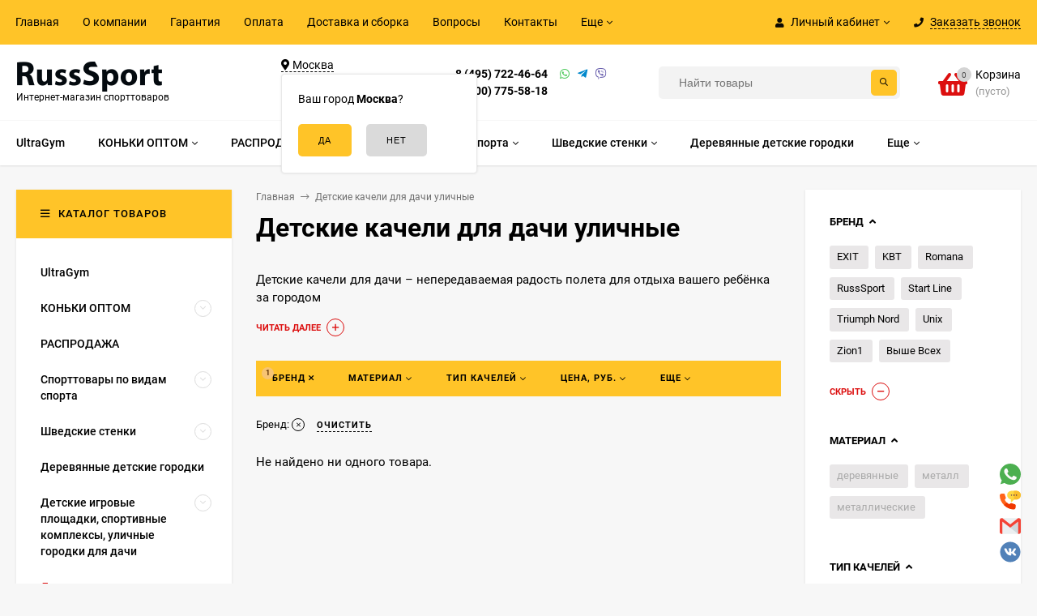

--- FILE ---
content_type: text/css
request_url: https://russsport.ru/wa-data/public/shop/themes/mastershop/mastershop.shop.min.css?v2.2.0.6
body_size: 88886
content:
/*! normalize.css v5.0.0 | MIT License | github.com/necolas/normalize.css */html{font-family:sans-serif;line-height:1.15;-ms-text-size-adjust:100%;-webkit-text-size-adjust:100%}body{margin:0}article,aside,footer,header,nav,section{display:block}h1{font-size:2em;margin:.67em 0}figcaption,figure,main{display:block}figure{margin:1em 40px}hr{box-sizing:content-box;height:0;overflow:visible}pre{font-family:monospace,monospace;font-size:1em}a{background-color:transparent;-webkit-text-decoration-skip:objects}a:active,a:hover{outline-width:0}abbr[title]{border-bottom:none;text-decoration:underline;text-decoration:underline dotted}b,strong{font-weight:inherit;font-weight:bolder}code,kbd,samp{font-family:monospace,monospace;font-size:1em}dfn{font-style:italic}mark{background-color:#ff0;color:#000}small{font-size:80%}sub,sup{font-size:75%;line-height:0;position:relative;vertical-align:baseline}sub{bottom:-.25em}sup{top:-.5em}audio,video{display:inline-block}audio:not([controls]){display:none;height:0}img{border-style:none}svg:not(:root){overflow:hidden}button,input,optgroup,select,textarea{font-family:sans-serif;font-size:100%;line-height:1.15;margin:0}button,input{overflow:visible}button,select{text-transform:none}[type=reset],[type=submit],button,html [type=button]{-webkit-appearance:button}[type=button]::-moz-focus-inner,[type=reset]::-moz-focus-inner,[type=submit]::-moz-focus-inner,button::-moz-focus-inner{border-style:none;padding:0}[type=button]:-moz-focusring,[type=reset]:-moz-focusring,[type=submit]:-moz-focusring,button:-moz-focusring{outline:1px dotted ButtonText}fieldset{border:1px solid silver;margin:0 2px;padding:.35em .625em .75em}legend{box-sizing:border-box;color:inherit;display:table;max-width:100%;padding:0;white-space:normal}progress{display:inline-block;vertical-align:baseline}textarea{overflow:auto}[type=checkbox],[type=radio]{box-sizing:border-box;padding:0}[type=number]::-webkit-inner-spin-button,[type=number]::-webkit-outer-spin-button{height:auto}[type=search]{-webkit-appearance:textfield;outline-offset:-2px}[type=search]::-webkit-search-cancel-button,[type=search]::-webkit-search-decoration{-webkit-appearance:none}::-webkit-file-upload-button{-webkit-appearance:button;font:inherit}details,menu{display:block}summary{display:list-item}canvas{display:inline-block}[hidden],template{display:none}.mfp-bg{z-index:1042;overflow:hidden;background:#0b0b0b;opacity:.8}.mfp-bg,.mfp-wrap{top:0;left:0;width:100%;height:100%;position:fixed}.mfp-wrap{z-index:1043;outline:none!important;-webkit-backface-visibility:hidden}.mfp-container{text-align:center;position:absolute;width:100%;height:100%;left:0;top:0;padding:0 8px;box-sizing:border-box}.mfp-container:before{content:"";display:inline-block;height:100%;vertical-align:middle}.mfp-align-top .mfp-container:before{display:none}.mfp-content{position:relative;display:inline-block;vertical-align:middle;margin:0 auto;text-align:left;z-index:1045}.mfp-ajax-holder .mfp-content,.mfp-inline-holder .mfp-content{width:100%;cursor:auto}.mfp-ajax-cur{cursor:progress}.mfp-zoom-out-cur,.mfp-zoom-out-cur .mfp-image-holder .mfp-close{cursor:zoom-out}.mfp-zoom{cursor:pointer;cursor:zoom-in}.mfp-auto-cursor .mfp-content{cursor:auto}.mfp-arrow,.mfp-close,.mfp-counter,.mfp-preloader{-webkit-user-select:none;-moz-user-select:none;user-select:none}.mfp-loading.mfp-figure{display:none}.mfp-hide{display:none!important}.mfp-preloader{color:#ccc;position:absolute;top:50%;width:auto;text-align:center;margin-top:-.8em;left:8px;right:8px;z-index:1044}.mfp-preloader a{color:#ccc}.mfp-preloader a:hover{color:#fff}.mfp-s-error .mfp-content,.mfp-s-ready .mfp-preloader{display:none}button.mfp-arrow,button.mfp-close{overflow:visible;cursor:pointer;background:transparent;border:0;-webkit-appearance:none;display:block;outline:none;padding:0;z-index:1046;box-shadow:none;touch-action:manipulation}button::-moz-focus-inner{padding:0;border:0}.mfp-close{width:44px;height:44px;line-height:44px;position:absolute;right:0;top:0;text-decoration:none;text-align:center;opacity:.65;padding:0 0 18px 10px;color:#fff;font-style:normal;font-size:28px;font-family:Arial,Baskerville,monospace}.mfp-close:focus,.mfp-close:hover{opacity:1}.mfp-close:active{top:1px}.mfp-close-btn-in .mfp-close{color:#333}.mfp-iframe-holder .mfp-close,.mfp-image-holder .mfp-close{color:#fff;right:-6px;text-align:right;padding-right:6px;width:100%}.mfp-counter{position:absolute;top:0;right:0;color:#ccc;font-size:12px;line-height:18px;white-space:nowrap}.mfp-arrow{position:absolute;opacity:.65;margin:0;top:50%;margin-top:-55px;padding:0;width:90px;height:110px;-webkit-tap-highlight-color:transparent}.mfp-arrow:active{margin-top:-54px}.mfp-arrow:focus,.mfp-arrow:hover{opacity:1}.mfp-arrow:after,.mfp-arrow:before{content:"";display:block;width:0;height:0;position:absolute;left:0;top:0;margin-top:35px;margin-left:35px;border:medium inset transparent}.mfp-arrow:after{border-top-width:13px;border-bottom-width:13px;top:8px}.mfp-arrow:before{border-top-width:21px;border-bottom-width:21px;opacity:.7}.mfp-arrow-left{left:0}.mfp-arrow-left:after{border-right:17px solid #fff;margin-left:31px}.mfp-arrow-left:before{margin-left:25px;border-right:27px solid #3f3f3f}.mfp-arrow-right{right:0}.mfp-arrow-right:after{border-left:17px solid #fff;margin-left:39px}.mfp-arrow-right:before{border-left:27px solid #3f3f3f}.mfp-iframe-holder{padding-top:40px;padding-bottom:40px}.mfp-iframe-holder .mfp-content{line-height:0;width:100%;max-width:900px}.mfp-iframe-holder .mfp-close{top:-40px}.mfp-iframe-scaler{width:100%;height:0;overflow:hidden;padding-top:56.25%}.mfp-iframe-scaler iframe{position:absolute;display:block;top:0;left:0;width:100%;height:100%;box-shadow:0 0 8px rgba(0,0,0,.6);background:#000}img.mfp-img{width:auto;max-width:100%;height:auto;display:block;box-sizing:border-box;padding:40px 0;margin:0 auto}.mfp-figure,img.mfp-img{line-height:0}.mfp-figure:after{content:"";position:absolute;left:0;top:40px;bottom:40px;display:block;right:0;width:auto;height:auto;z-index:-1;box-shadow:0 0 8px rgba(0,0,0,.6);background:#444}.mfp-figure small{color:#bdbdbd;display:block;font-size:12px;line-height:14px}.mfp-figure figure{margin:0}.mfp-bottom-bar{margin-top:-36px;position:absolute;top:100%;left:0;width:100%;cursor:auto}.mfp-title{text-align:left;line-height:18px;color:#f3f3f3;word-wrap:break-word;padding-right:36px}.mfp-image-holder .mfp-content{max-width:100%}.mfp-gallery .mfp-image-holder .mfp-figure{cursor:pointer}@media screen and (max-height:300px),screen and (max-width:800px) and (orientation:landscape){.mfp-img-mobile .mfp-image-holder{padding-left:0;padding-right:0}.mfp-img-mobile img.mfp-img{padding:0}.mfp-img-mobile .mfp-figure:after{top:0;bottom:0}.mfp-img-mobile .mfp-figure small{display:inline;margin-left:5px}.mfp-img-mobile .mfp-bottom-bar{background:rgba(0,0,0,.6);bottom:0;margin:0;top:auto;padding:3px 5px;position:fixed;box-sizing:border-box}.mfp-img-mobile .mfp-bottom-bar:empty{padding:0}.mfp-img-mobile .mfp-counter{right:5px;top:3px}.mfp-img-mobile .mfp-close{top:0;right:0;width:35px;height:35px;line-height:35px;background:rgba(0,0,0,.6);position:fixed;text-align:center;padding:0}}@media (max-width:900px){.mfp-arrow{transform:scale(.75)}.mfp-arrow-left{transform-origin:0}.mfp-arrow-right{transform-origin:100%}.mfp-container{padding-left:6px;padding-right:6px}}.owl-carousel,.owl-carousel .owl-item{-webkit-tap-highlight-color:transparent;position:relative}.owl-carousel{display:none;width:100%;z-index:1}.owl-carousel .owl-stage{position:relative;-ms-touch-action:pan-Y;touch-action:manipulation;-moz-backface-visibility:hidden}.owl-carousel .owl-stage:after{content:".";display:block;clear:both;visibility:hidden;line-height:0;height:0}.owl-carousel .owl-stage-outer{position:relative;overflow:hidden;-webkit-transform:translateZ(0)}.owl-carousel .owl-item,.owl-carousel .owl-wrapper{-webkit-backface-visibility:hidden;-moz-backface-visibility:hidden;-ms-backface-visibility:hidden;-webkit-transform:translateZ(0);-moz-transform:translateZ(0);-ms-transform:translateZ(0)}.owl-carousel .owl-item{min-height:1px;float:left;-webkit-backface-visibility:hidden;-webkit-touch-callout:none}.owl-carousel .owl-item img{display:block;width:100%}.owl-carousel .owl-dots.disabled,.owl-carousel .owl-nav.disabled{display:none}.no-js .owl-carousel,.owl-carousel.owl-loaded{display:block}.owl-carousel .owl-dot,.owl-carousel .owl-nav .owl-next,.owl-carousel .owl-nav .owl-prev{cursor:pointer;-webkit-user-select:none;-moz-user-select:none;-ms-user-select:none;user-select:none}.owl-carousel .owl-nav button.owl-next,.owl-carousel .owl-nav button.owl-prev,.owl-carousel button.owl-dot{background:0 0;color:inherit;border:none;padding:0!important;font:inherit}.owl-carousel.owl-loading{opacity:0;display:block}.owl-carousel.owl-hidden{opacity:0}.owl-carousel.owl-refresh .owl-item{visibility:hidden}.owl-carousel.owl-drag .owl-item{-ms-touch-action:pan-y;touch-action:pan-y;-webkit-user-select:none;-moz-user-select:none;-ms-user-select:none;user-select:none}.owl-carousel.owl-grab{cursor:move;cursor:grab}.owl-carousel.owl-rtl{direction:rtl}.owl-carousel.owl-rtl .owl-item{float:right}.owl-carousel .animated{animation-duration:1s;animation-fill-mode:both}.owl-carousel .owl-animated-in{z-index:0}.owl-carousel .owl-animated-out{z-index:1}.owl-carousel .fadeOut{animation-name:a}.owl-height{transition:height .5s ease-in-out}.owl-carousel .owl-item .owl-lazy{opacity:0;transition:opacity .4s ease}.owl-carousel .owl-item .owl-lazy:not([src]),.owl-carousel .owl-item .owl-lazy[src^=""]{max-height:0}.owl-carousel .owl-item img.owl-lazy{transform-style:preserve-3d}.owl-carousel .owl-video-wrapper{position:relative;height:100%;background:#000}.owl-carousel .owl-video-play-icon{position:absolute;height:80px;width:80px;left:50%;top:50%;margin-left:-40px;margin-top:-40px;background:url(owl.video.play.png) no-repeat;cursor:pointer;z-index:1;-webkit-backface-visibility:hidden;transition:transform .1s ease}.owl-carousel .owl-video-play-icon:hover{transform:scale(1.3)}.owl-carousel .owl-video-playing .owl-video-play-icon,.owl-carousel .owl-video-playing .owl-video-tn{display:none}.owl-carousel .owl-video-tn{opacity:0;height:100%;background-position:50%;background-repeat:no-repeat;background-size:contain;transition:opacity .4s ease}.owl-carousel .owl-video-frame{position:relative;z-index:1;height:100%;width:100%}
/*! PhotoSwipe main CSS by Dmitry Semenov | photoswipe.com | MIT license */.pswp{display:none;position:absolute;width:100%;height:100%;left:0;top:0;overflow:hidden;-ms-touch-action:none;touch-action:none;z-index:1500;-webkit-text-size-adjust:100%;-webkit-backface-visibility:hidden;outline:none}.pswp *{box-sizing:border-box}.pswp img{max-width:none}.pswp--animate_opacity{opacity:.001;will-change:opacity;transition:opacity 333ms cubic-bezier(.4,0,.22,1)}.pswp--open{display:block}.pswp--zoom-allowed .pswp__img{cursor:zoom-in}.pswp--zoomed-in .pswp__img{cursor:-webkit-grab;cursor:grab}.pswp--dragging .pswp__img{cursor:-webkit-grabbing;cursor:grabbing}.pswp__bg{background:#000;opacity:0;transform:translateZ(0);-webkit-backface-visibility:hidden}.pswp__bg,.pswp__scroll-wrap{position:absolute;left:0;top:0;width:100%;height:100%}.pswp__scroll-wrap{overflow:hidden}.pswp__container,.pswp__zoom-wrap{-ms-touch-action:none;touch-action:none;position:absolute;left:0;right:0;top:0;bottom:0}.pswp__container,.pswp__img{-webkit-user-select:none;-moz-user-select:none;-ms-user-select:none;user-select:none;-webkit-tap-highlight-color:transparent;-webkit-touch-callout:none}.pswp__zoom-wrap{position:absolute;width:100%;transform-origin:left top;transition:transform 333ms cubic-bezier(.4,0,.22,1)}.pswp__bg{will-change:opacity;transition:opacity 333ms cubic-bezier(.4,0,.22,1)}.pswp--animated-in .pswp__bg,.pswp--animated-in .pswp__zoom-wrap{transition:none}.pswp__container,.pswp__zoom-wrap{-webkit-backface-visibility:hidden}.pswp__item{right:0;bottom:0;overflow:hidden}.pswp__img,.pswp__item{position:absolute;left:0;top:0}.pswp__img{width:auto;height:auto}.pswp__img--placeholder{-webkit-backface-visibility:hidden}.pswp__img--placeholder--blank{background:#222}.pswp--ie .pswp__img{width:100%!important;height:auto!important;left:0;top:0}.pswp__error-msg{position:absolute;left:0;top:50%;width:100%;text-align:center;font-size:14px;line-height:16px;margin-top:-8px;color:#ccc}.pswp__error-msg a{color:#ccc;text-decoration:underline}
/*! PhotoSwipe Default UI CSS by Dmitry Semenov | photoswipe.com | MIT license */.pswp__button{width:44px;height:44px;position:relative;background:none;cursor:pointer;overflow:visible;-webkit-appearance:none;display:block;border:0;padding:0;margin:0;float:right;opacity:.75;transition:opacity .2s;box-shadow:none}.pswp__button:focus,.pswp__button:hover{opacity:1}.pswp__button:active{outline:none;opacity:.9}.pswp__button::-moz-focus-inner{padding:0;border:0}.pswp__ui--over-close .pswp__button--close{opacity:1}.pswp__button,.pswp__button--arrow--left:before,.pswp__button--arrow--right:before{background:url(img/photoswipe/default-skin.png) 0 0 no-repeat;background-size:264px 88px;width:44px;height:44px}@media (-webkit-min-device-pixel-ratio:1.1),(-webkit-min-device-pixel-ratio:1.09375),(min-resolution:1.1dppx),(min-resolution:105dpi){.pswp--svg .pswp__button,.pswp--svg .pswp__button--arrow--left:before,.pswp--svg .pswp__button--arrow--right:before{background-image:url(img/photoswipe/default-skin.svg)}.pswp--svg .pswp__button--arrow--left,.pswp--svg .pswp__button--arrow--right{background:none}}.pswp__button--close{background-position:0 -44px}.pswp__button--share{background-position:-44px -44px}.pswp__button--fs{display:none}.pswp--supports-fs .pswp__button--fs{display:block}.pswp--fs .pswp__button--fs{background-position:-44px 0}.pswp__button--zoom{display:none;background-position:-88px 0}.pswp--zoom-allowed .pswp__button--zoom{display:block}.pswp--zoomed-in .pswp__button--zoom{background-position:-132px 0}.pswp--touch .pswp__button--arrow--left,.pswp--touch .pswp__button--arrow--right{visibility:hidden}.pswp__button--arrow--left,.pswp__button--arrow--right{background:none;top:50%;margin-top:-50px;width:70px;height:100px;position:absolute}.pswp__button--arrow--left{left:0}.pswp__button--arrow--right{right:0}.pswp__button--arrow--left:before,.pswp__button--arrow--right:before{content:"";top:35px;background-color:rgba(0,0,0,.3);height:30px;width:32px;position:absolute}.pswp__button--arrow--left:before{left:6px;background-position:-138px -44px}.pswp__button--arrow--right:before{right:6px;background-position:-94px -44px}.pswp__counter,.pswp__share-modal{-webkit-user-select:none;-moz-user-select:none;-ms-user-select:none;user-select:none}.pswp__share-modal{display:block;background:rgba(0,0,0,.5);width:100%;height:100%;top:0;left:0;padding:10px;position:absolute;z-index:1600;opacity:0;transition:opacity .25s ease-out;-webkit-backface-visibility:hidden;will-change:opacity}.pswp__share-modal--hidden{display:none}.pswp__share-tooltip{z-index:1620;position:absolute;background:#fff;top:56px;border-radius:2px;display:block;width:auto;right:44px;box-shadow:0 2px 5px rgba(0,0,0,.25);transform:translateY(6px);transition:transform .25s;-webkit-backface-visibility:hidden;will-change:transform}.pswp__share-tooltip a{display:block;padding:8px 12px;font-size:14px;line-height:18px}.pswp__share-tooltip a,.pswp__share-tooltip a:hover{color:#000;text-decoration:none}.pswp__share-tooltip a:first-child{border-radius:2px 2px 0 0}.pswp__share-tooltip a:last-child{border-radius:0 0 2px 2px}.pswp__share-modal--fade-in{opacity:1}.pswp__share-modal--fade-in .pswp__share-tooltip{transform:translateY(0)}.pswp--touch .pswp__share-tooltip a{padding:16px 12px}a.pswp__share--facebook:before{content:"";display:block;width:0;height:0;position:absolute;top:-12px;right:15px;border:6px solid transparent;border-bottom-color:#fff;-webkit-pointer-events:none;-moz-pointer-events:none;pointer-events:none}a.pswp__share--facebook:hover{background:#3e5c9a;color:#fff}a.pswp__share--facebook:hover:before{border-bottom-color:#3e5c9a}a.pswp__share--twitter:hover{background:#55acee;color:#fff}a.pswp__share--pinterest:hover{background:#ccc;color:#ce272d}a.pswp__share--download:hover{background:#ddd}.pswp__counter{position:absolute;left:0;top:0;height:44px;font-size:13px;line-height:44px;color:#fff;opacity:.75;padding:0 10px}.pswp__caption{position:absolute;left:0;bottom:0;width:100%;min-height:44px}.pswp__caption small{font-size:11px;color:#bbb}.pswp__caption__center{text-align:left;max-width:420px;margin:0 auto;font-size:13px;padding:10px;line-height:20px;color:#ccc}.pswp__caption--empty{display:none}.pswp__caption--fake{visibility:hidden}.pswp__preloader{width:44px;height:44px;position:absolute;top:0;left:50%;margin-left:-22px;opacity:0;transition:opacity .25s ease-out;will-change:opacity;direction:ltr}.pswp__preloader__icn{width:20px;height:20px;margin:12px}.pswp__preloader--active{opacity:1}.pswp__preloader--active .pswp__preloader__icn{background:url(preloader.gif) 0 0 no-repeat}.pswp--css_animation .pswp__preloader--active{opacity:1}.pswp--css_animation .pswp__preloader--active .pswp__preloader__icn{animation:a .5s linear infinite}.pswp--css_animation .pswp__preloader--active .pswp__preloader__donut{animation:b 1s cubic-bezier(.4,0,.22,1) infinite}.pswp--css_animation .pswp__preloader__icn{background:none;opacity:.75;width:14px;height:14px;position:absolute;left:15px;top:15px;margin:0}.pswp--css_animation .pswp__preloader__cut{position:relative;width:7px;height:14px;overflow:hidden}.pswp--css_animation .pswp__preloader__donut{box-sizing:border-box;width:14px;height:14px;border:2px solid #fff;border-radius:50%;border-left-color:transparent;border-bottom-color:transparent;position:absolute;top:0;left:0;background:none;margin:0}@media screen and (max-width:1024px){.pswp__preloader{position:relative;left:auto;top:auto;margin:0;float:right}}.pswp__ui{-webkit-font-smoothing:auto;visibility:visible;opacity:1;z-index:1550}.pswp__top-bar{position:absolute;left:0;top:0;height:44px;width:100%}.pswp--has_mouse .pswp__button--arrow--left,.pswp--has_mouse .pswp__button--arrow--right,.pswp__caption,.pswp__top-bar{-webkit-backface-visibility:hidden;will-change:opacity;transition:opacity 333ms cubic-bezier(.4,0,.22,1)}.pswp--has_mouse .pswp__button--arrow--left,.pswp--has_mouse .pswp__button--arrow--right{visibility:visible}.pswp__caption,.pswp__top-bar{background-color:rgba(0,0,0,.5)}.pswp__ui--fit .pswp__caption,.pswp__ui--fit .pswp__top-bar{background-color:rgba(0,0,0,.3)}.pswp__ui--idle .pswp__button--arrow--left,.pswp__ui--idle .pswp__button--arrow--right,.pswp__ui--idle .pswp__top-bar{opacity:0}.pswp__ui--hidden .pswp__button--arrow--left,.pswp__ui--hidden .pswp__button--arrow--right,.pswp__ui--hidden .pswp__caption,.pswp__ui--hidden .pswp__top-bar{opacity:.001}.pswp__ui--one-slide .pswp__button--arrow--left,.pswp__ui--one-slide .pswp__button--arrow--right,.pswp__ui--one-slide .pswp__counter{display:none}.pswp__element--disabled{display:none!important}.pswp--minimal--dark .pswp__top-bar{background:none}.fa,.fab,.fal,.far,.fas{-moz-osx-font-smoothing:grayscale;-webkit-font-smoothing:antialiased;display:inline-block;font-style:normal;font-variant:normal;text-rendering:auto;line-height:1}.fa-lg{font-size:1.33333em;line-height:.75em;vertical-align:-.0667em}.fa-xs{font-size:.75em}.fa-sm{font-size:.875em}.fa-1x{font-size:1em}.fa-2x{font-size:2em}.fa-3x{font-size:3em}.fa-4x{font-size:4em}.fa-5x{font-size:5em}.fa-6x{font-size:6em}.fa-7x{font-size:7em}.fa-8x{font-size:8em}.fa-9x{font-size:9em}.fa-10x{font-size:10em}.fa-fw{text-align:center;width:1.25em}.fa-ul{list-style-type:none;margin-left:2.5em;padding-left:0}.fa-ul>li{position:relative}.fa-li{left:-2em;position:absolute;text-align:center;width:2em;line-height:inherit}.fa-border{border:.08em solid #eee;border-radius:.1em;padding:.2em .25em .15em}.fa-pull-left{float:left}.fa-pull-right{float:right}.fa.fa-pull-left,.fab.fa-pull-left,.fal.fa-pull-left,.far.fa-pull-left,.fas.fa-pull-left{margin-right:.3em}.fa.fa-pull-right,.fab.fa-pull-right,.fal.fa-pull-right,.far.fa-pull-right,.fas.fa-pull-right{margin-left:.3em}.fa-spin{animation:a 2s infinite linear}.fa-pulse{animation:a 1s infinite steps(8)}.fa-rotate-90{-ms-filter:"progid:DXImageTransform.Microsoft.BasicImage(rotation=1)";transform:rotate(90deg)}.fa-rotate-180{-ms-filter:"progid:DXImageTransform.Microsoft.BasicImage(rotation=2)";transform:rotate(180deg)}.fa-rotate-270{-ms-filter:"progid:DXImageTransform.Microsoft.BasicImage(rotation=3)";transform:rotate(270deg)}.fa-flip-horizontal{-ms-filter:"progid:DXImageTransform.Microsoft.BasicImage(rotation=0, mirror=1)";transform:scaleX(-1)}.fa-flip-vertical{transform:scaleY(-1)}.fa-flip-horizontal.fa-flip-vertical,.fa-flip-vertical{-ms-filter:"progid:DXImageTransform.Microsoft.BasicImage(rotation=2, mirror=1)"}.fa-flip-horizontal.fa-flip-vertical{transform:scale(-1)}:root .fa-flip-horizontal,:root .fa-flip-vertical,:root .fa-rotate-90,:root .fa-rotate-180,:root .fa-rotate-270{filter:none}.fa-stack{display:inline-block;height:2em;line-height:2em;position:relative;vertical-align:middle;width:2.5em}.fa-stack-1x,.fa-stack-2x{left:0;position:absolute;text-align:center;width:100%}.fa-stack-1x{line-height:inherit}.fa-stack-2x{font-size:2em}.fa-inverse{color:#fff}.fa-500px:before{content:"\f26e"}.fa-abacus:before{content:"\f640"}.fa-accessible-icon:before{content:"\f368"}.fa-accusoft:before{content:"\f369"}.fa-acorn:before{content:"\f6ae"}.fa-acquisitions-incorporated:before{content:"\f6af"}.fa-ad:before{content:"\f641"}.fa-address-book:before{content:"\f2b9"}.fa-address-card:before{content:"\f2bb"}.fa-adjust:before{content:"\f042"}.fa-adn:before{content:"\f170"}.fa-adobe:before{content:"\f778"}.fa-adversal:before{content:"\f36a"}.fa-affiliatetheme:before{content:"\f36b"}.fa-air-freshener:before{content:"\f5d0"}.fa-alarm-clock:before{content:"\f34e"}.fa-algolia:before{content:"\f36c"}.fa-alicorn:before{content:"\f6b0"}.fa-align-center:before{content:"\f037"}.fa-align-justify:before{content:"\f039"}.fa-align-left:before{content:"\f036"}.fa-align-right:before{content:"\f038"}.fa-alipay:before{content:"\f642"}.fa-allergies:before{content:"\f461"}.fa-amazon:before{content:"\f270"}.fa-amazon-pay:before{content:"\f42c"}.fa-ambulance:before{content:"\f0f9"}.fa-american-sign-language-interpreting:before{content:"\f2a3"}.fa-amilia:before{content:"\f36d"}.fa-analytics:before{content:"\f643"}.fa-anchor:before{content:"\f13d"}.fa-android:before{content:"\f17b"}.fa-angel:before{content:"\f779"}.fa-angellist:before{content:"\f209"}.fa-angle-double-down:before{content:"\f103"}.fa-angle-double-left:before{content:"\f100"}.fa-angle-double-right:before{content:"\f101"}.fa-angle-double-up:before{content:"\f102"}.fa-angle-down:before{content:"\f107"}.fa-angle-left:before{content:"\f104"}.fa-angle-right:before{content:"\f105"}.fa-angle-up:before{content:"\f106"}.fa-angry:before{content:"\f556"}.fa-angrycreative:before{content:"\f36e"}.fa-angular:before{content:"\f420"}.fa-ankh:before{content:"\f644"}.fa-app-store:before{content:"\f36f"}.fa-app-store-ios:before{content:"\f370"}.fa-apper:before{content:"\f371"}.fa-apple:before{content:"\f179"}.fa-apple-alt:before{content:"\f5d1"}.fa-apple-crate:before{content:"\f6b1"}.fa-apple-pay:before{content:"\f415"}.fa-archive:before{content:"\f187"}.fa-archway:before{content:"\f557"}.fa-arrow-alt-circle-down:before{content:"\f358"}.fa-arrow-alt-circle-left:before{content:"\f359"}.fa-arrow-alt-circle-right:before{content:"\f35a"}.fa-arrow-alt-circle-up:before{content:"\f35b"}.fa-arrow-alt-down:before{content:"\f354"}.fa-arrow-alt-from-bottom:before{content:"\f346"}.fa-arrow-alt-from-left:before{content:"\f347"}.fa-arrow-alt-from-right:before{content:"\f348"}.fa-arrow-alt-from-top:before{content:"\f349"}.fa-arrow-alt-left:before{content:"\f355"}.fa-arrow-alt-right:before{content:"\f356"}.fa-arrow-alt-square-down:before{content:"\f350"}.fa-arrow-alt-square-left:before{content:"\f351"}.fa-arrow-alt-square-right:before{content:"\f352"}.fa-arrow-alt-square-up:before{content:"\f353"}.fa-arrow-alt-to-bottom:before{content:"\f34a"}.fa-arrow-alt-to-left:before{content:"\f34b"}.fa-arrow-alt-to-right:before{content:"\f34c"}.fa-arrow-alt-to-top:before{content:"\f34d"}.fa-arrow-alt-up:before{content:"\f357"}.fa-arrow-circle-down:before{content:"\f0ab"}.fa-arrow-circle-left:before{content:"\f0a8"}.fa-arrow-circle-right:before{content:"\f0a9"}.fa-arrow-circle-up:before{content:"\f0aa"}.fa-arrow-down:before{content:"\f063"}.fa-arrow-from-bottom:before{content:"\f342"}.fa-arrow-from-left:before{content:"\f343"}.fa-arrow-from-right:before{content:"\f344"}.fa-arrow-from-top:before{content:"\f345"}.fa-arrow-left:before{content:"\f060"}.fa-arrow-right:before{content:"\f061"}.fa-arrow-square-down:before{content:"\f339"}.fa-arrow-square-left:before{content:"\f33a"}.fa-arrow-square-right:before{content:"\f33b"}.fa-arrow-square-up:before{content:"\f33c"}.fa-arrow-to-bottom:before{content:"\f33d"}.fa-arrow-to-left:before{content:"\f33e"}.fa-arrow-to-right:before{content:"\f340"}.fa-arrow-to-top:before{content:"\f341"}.fa-arrow-up:before{content:"\f062"}.fa-arrows:before{content:"\f047"}.fa-arrows-alt:before{content:"\f0b2"}.fa-arrows-alt-h:before{content:"\f337"}.fa-arrows-alt-v:before{content:"\f338"}.fa-arrows-h:before{content:"\f07e"}.fa-arrows-v:before{content:"\f07d"}.fa-artstation:before{content:"\f77a"}.fa-assistive-listening-systems:before{content:"\f2a2"}.fa-asterisk:before{content:"\f069"}.fa-asymmetrik:before{content:"\f372"}.fa-at:before{content:"\f1fa"}.fa-atlas:before{content:"\f558"}.fa-atlassian:before{content:"\f77b"}.fa-atom:before{content:"\f5d2"}.fa-atom-alt:before{content:"\f5d3"}.fa-audible:before{content:"\f373"}.fa-audio-description:before{content:"\f29e"}.fa-autoprefixer:before{content:"\f41c"}.fa-avianex:before{content:"\f374"}.fa-aviato:before{content:"\f421"}.fa-award:before{content:"\f559"}.fa-aws:before{content:"\f375"}.fa-axe:before{content:"\f6b2"}.fa-axe-battle:before{content:"\f6b3"}.fa-baby:before{content:"\f77c"}.fa-baby-carriage:before{content:"\f77d"}.fa-backpack:before{content:"\f5d4"}.fa-backspace:before{content:"\f55a"}.fa-backward:before{content:"\f04a"}.fa-badge:before{content:"\f335"}.fa-badge-check:before{content:"\f336"}.fa-badge-dollar:before{content:"\f645"}.fa-badge-percent:before{content:"\f646"}.fa-badger-honey:before{content:"\f6b4"}.fa-balance-scale:before{content:"\f24e"}.fa-balance-scale-left:before{content:"\f515"}.fa-balance-scale-right:before{content:"\f516"}.fa-ball-pile:before{content:"\f77e"}.fa-ballot:before{content:"\f732"}.fa-ballot-check:before{content:"\f733"}.fa-ban:before{content:"\f05e"}.fa-band-aid:before{content:"\f462"}.fa-bandcamp:before{content:"\f2d5"}.fa-barcode:before{content:"\f02a"}.fa-barcode-alt:before{content:"\f463"}.fa-barcode-read:before{content:"\f464"}.fa-barcode-scan:before{content:"\f465"}.fa-bars:before{content:"\f0c9"}.fa-baseball:before{content:"\f432"}.fa-baseball-ball:before{content:"\f433"}.fa-basketball-ball:before{content:"\f434"}.fa-basketball-hoop:before{content:"\f435"}.fa-bat:before{content:"\f6b5"}.fa-bath:before{content:"\f2cd"}.fa-battery-bolt:before{content:"\f376"}.fa-battery-empty:before{content:"\f244"}.fa-battery-full:before{content:"\f240"}.fa-battery-half:before{content:"\f242"}.fa-battery-quarter:before{content:"\f243"}.fa-battery-slash:before{content:"\f377"}.fa-battery-three-quarters:before{content:"\f241"}.fa-bed:before{content:"\f236"}.fa-beer:before{content:"\f0fc"}.fa-behance:before{content:"\f1b4"}.fa-behance-square:before{content:"\f1b5"}.fa-bell:before{content:"\f0f3"}.fa-bell-school:before{content:"\f5d5"}.fa-bell-school-slash:before{content:"\f5d6"}.fa-bell-slash:before{content:"\f1f6"}.fa-bells:before{content:"\f77f"}.fa-bezier-curve:before{content:"\f55b"}.fa-bible:before{content:"\f647"}.fa-bicycle:before{content:"\f206"}.fa-bimobject:before{content:"\f378"}.fa-binoculars:before{content:"\f1e5"}.fa-biohazard:before{content:"\f780"}.fa-birthday-cake:before{content:"\f1fd"}.fa-bitbucket:before{content:"\f171"}.fa-bitcoin:before{content:"\f379"}.fa-bity:before{content:"\f37a"}.fa-black-tie:before{content:"\f27e"}.fa-blackberry:before{content:"\f37b"}.fa-blanket:before{content:"\f498"}.fa-blender:before{content:"\f517"}.fa-blender-phone:before{content:"\f6b6"}.fa-blind:before{content:"\f29d"}.fa-blog:before{content:"\f781"}.fa-blogger:before{content:"\f37c"}.fa-blogger-b:before{content:"\f37d"}.fa-bluetooth:before{content:"\f293"}.fa-bluetooth-b:before{content:"\f294"}.fa-bold:before{content:"\f032"}.fa-bolt:before{content:"\f0e7"}.fa-bomb:before{content:"\f1e2"}.fa-bone:before{content:"\f5d7"}.fa-bone-break:before{content:"\f5d8"}.fa-bong:before{content:"\f55c"}.fa-book:before{content:"\f02d"}.fa-book-alt:before{content:"\f5d9"}.fa-book-dead:before{content:"\f6b7"}.fa-book-heart:before{content:"\f499"}.fa-book-open:before{content:"\f518"}.fa-book-reader:before{content:"\f5da"}.fa-book-spells:before{content:"\f6b8"}.fa-bookmark:before{content:"\f02e"}.fa-books:before{content:"\f5db"}.fa-boot:before{content:"\f782"}.fa-booth-curtain:before{content:"\f734"}.fa-bow-arrow:before{content:"\f6b9"}.fa-bowling-ball:before{content:"\f436"}.fa-bowling-pins:before{content:"\f437"}.fa-box:before{content:"\f466"}.fa-box-alt:before{content:"\f49a"}.fa-box-ballot:before{content:"\f735"}.fa-box-check:before{content:"\f467"}.fa-box-fragile:before{content:"\f49b"}.fa-box-full:before{content:"\f49c"}.fa-box-heart:before{content:"\f49d"}.fa-box-open:before{content:"\f49e"}.fa-box-up:before{content:"\f49f"}.fa-box-usd:before{content:"\f4a0"}.fa-boxes:before{content:"\f468"}.fa-boxes-alt:before{content:"\f4a1"}.fa-boxing-glove:before{content:"\f438"}.fa-braille:before{content:"\f2a1"}.fa-brain:before{content:"\f5dc"}.fa-briefcase:before{content:"\f0b1"}.fa-briefcase-medical:before{content:"\f469"}.fa-broadcast-tower:before{content:"\f519"}.fa-broom:before{content:"\f51a"}.fa-browser:before{content:"\f37e"}.fa-brush:before{content:"\f55d"}.fa-btc:before{content:"\f15a"}.fa-bug:before{content:"\f188"}.fa-building:before{content:"\f1ad"}.fa-bullhorn:before{content:"\f0a1"}.fa-bullseye:before{content:"\f140"}.fa-bullseye-arrow:before{content:"\f648"}.fa-bullseye-pointer:before{content:"\f649"}.fa-burn:before{content:"\f46a"}.fa-buromobelexperte:before{content:"\f37f"}.fa-bus:before{content:"\f207"}.fa-bus-alt:before{content:"\f55e"}.fa-bus-school:before{content:"\f5dd"}.fa-business-time:before{content:"\f64a"}.fa-buysellads:before{content:"\f20d"}.fa-cabinet-filing:before{content:"\f64b"}.fa-calculator:before{content:"\f1ec"}.fa-calculator-alt:before{content:"\f64c"}.fa-calendar:before{content:"\f133"}.fa-calendar-alt:before{content:"\f073"}.fa-calendar-check:before{content:"\f274"}.fa-calendar-day:before{content:"\f783"}.fa-calendar-edit:before{content:"\f333"}.fa-calendar-exclamation:before{content:"\f334"}.fa-calendar-minus:before{content:"\f272"}.fa-calendar-plus:before{content:"\f271"}.fa-calendar-star:before{content:"\f736"}.fa-calendar-times:before{content:"\f273"}.fa-calendar-week:before{content:"\f784"}.fa-camera:before{content:"\f030"}.fa-camera-alt:before{content:"\f332"}.fa-camera-retro:before{content:"\f083"}.fa-campfire:before{content:"\f6ba"}.fa-campground:before{content:"\f6bb"}.fa-canadian-maple-leaf:before{content:"\f785"}.fa-candle-holder:before{content:"\f6bc"}.fa-candy-cane:before{content:"\f786"}.fa-candy-corn:before{content:"\f6bd"}.fa-cannabis:before{content:"\f55f"}.fa-capsules:before{content:"\f46b"}.fa-car:before{content:"\f1b9"}.fa-car-alt:before{content:"\f5de"}.fa-car-battery:before{content:"\f5df"}.fa-car-bump:before{content:"\f5e0"}.fa-car-crash:before{content:"\f5e1"}.fa-car-garage:before{content:"\f5e2"}.fa-car-mechanic:before{content:"\f5e3"}.fa-car-side:before{content:"\f5e4"}.fa-car-tilt:before{content:"\f5e5"}.fa-car-wash:before{content:"\f5e6"}.fa-caret-circle-down:before{content:"\f32d"}.fa-caret-circle-left:before{content:"\f32e"}.fa-caret-circle-right:before{content:"\f330"}.fa-caret-circle-up:before{content:"\f331"}.fa-caret-down:before{content:"\f0d7"}.fa-caret-left:before{content:"\f0d9"}.fa-caret-right:before{content:"\f0da"}.fa-caret-square-down:before{content:"\f150"}.fa-caret-square-left:before{content:"\f191"}.fa-caret-square-right:before{content:"\f152"}.fa-caret-square-up:before{content:"\f151"}.fa-caret-up:before{content:"\f0d8"}.fa-carrot:before{content:"\f787"}.fa-cart-arrow-down:before{content:"\f218"}.fa-cart-plus:before{content:"\f217"}.fa-cash-register:before{content:"\f788"}.fa-cat:before{content:"\f6be"}.fa-cauldron:before{content:"\f6bf"}.fa-cc-amazon-pay:before{content:"\f42d"}.fa-cc-amex:before{content:"\f1f3"}.fa-cc-apple-pay:before{content:"\f416"}.fa-cc-diners-club:before{content:"\f24c"}.fa-cc-discover:before{content:"\f1f2"}.fa-cc-jcb:before{content:"\f24b"}.fa-cc-mastercard:before{content:"\f1f1"}.fa-cc-paypal:before{content:"\f1f4"}.fa-cc-stripe:before{content:"\f1f5"}.fa-cc-visa:before{content:"\f1f0"}.fa-centercode:before{content:"\f380"}.fa-centos:before{content:"\f789"}.fa-certificate:before{content:"\f0a3"}.fa-chair:before{content:"\f6c0"}.fa-chair-office:before{content:"\f6c1"}.fa-chalkboard:before{content:"\f51b"}.fa-chalkboard-teacher:before{content:"\f51c"}.fa-charging-station:before{content:"\f5e7"}.fa-chart-area:before{content:"\f1fe"}.fa-chart-bar:before{content:"\f080"}.fa-chart-line:before{content:"\f201"}.fa-chart-line-down:before{content:"\f64d"}.fa-chart-network:before{content:"\f78a"}.fa-chart-pie:before{content:"\f200"}.fa-chart-pie-alt:before{content:"\f64e"}.fa-check:before{content:"\f00c"}.fa-check-circle:before{content:"\f058"}.fa-check-double:before{content:"\f560"}.fa-check-square:before{content:"\f14a"}.fa-chess:before{content:"\f439"}.fa-chess-bishop:before{content:"\f43a"}.fa-chess-bishop-alt:before{content:"\f43b"}.fa-chess-board:before{content:"\f43c"}.fa-chess-clock:before{content:"\f43d"}.fa-chess-clock-alt:before{content:"\f43e"}.fa-chess-king:before{content:"\f43f"}.fa-chess-king-alt:before{content:"\f440"}.fa-chess-knight:before{content:"\f441"}.fa-chess-knight-alt:before{content:"\f442"}.fa-chess-pawn:before{content:"\f443"}.fa-chess-pawn-alt:before{content:"\f444"}.fa-chess-queen:before{content:"\f445"}.fa-chess-queen-alt:before{content:"\f446"}.fa-chess-rook:before{content:"\f447"}.fa-chess-rook-alt:before{content:"\f448"}.fa-chevron-circle-down:before{content:"\f13a"}.fa-chevron-circle-left:before{content:"\f137"}.fa-chevron-circle-right:before{content:"\f138"}.fa-chevron-circle-up:before{content:"\f139"}.fa-chevron-double-down:before{content:"\f322"}.fa-chevron-double-left:before{content:"\f323"}.fa-chevron-double-right:before{content:"\f324"}.fa-chevron-double-up:before{content:"\f325"}.fa-chevron-down:before{content:"\f078"}.fa-chevron-left:before{content:"\f053"}.fa-chevron-right:before{content:"\f054"}.fa-chevron-square-down:before{content:"\f329"}.fa-chevron-square-left:before{content:"\f32a"}.fa-chevron-square-right:before{content:"\f32b"}.fa-chevron-square-up:before{content:"\f32c"}.fa-chevron-up:before{content:"\f077"}.fa-child:before{content:"\f1ae"}.fa-chimney:before{content:"\f78b"}.fa-chrome:before{content:"\f268"}.fa-church:before{content:"\f51d"}.fa-circle:before{content:"\f111"}.fa-circle-notch:before{content:"\f1ce"}.fa-city:before{content:"\f64f"}.fa-claw-marks:before{content:"\f6c2"}.fa-clipboard:before{content:"\f328"}.fa-clipboard-check:before{content:"\f46c"}.fa-clipboard-list:before{content:"\f46d"}.fa-clipboard-list-check:before{content:"\f737"}.fa-clipboard-prescription:before{content:"\f5e8"}.fa-clock:before{content:"\f017"}.fa-clone:before{content:"\f24d"}.fa-closed-captioning:before{content:"\f20a"}.fa-cloud:before{content:"\f0c2"}.fa-cloud-download:before{content:"\f0ed"}.fa-cloud-download-alt:before{content:"\f381"}.fa-cloud-drizzle:before{content:"\f738"}.fa-cloud-hail:before{content:"\f739"}.fa-cloud-hail-mixed:before{content:"\f73a"}.fa-cloud-meatball:before{content:"\f73b"}.fa-cloud-moon:before{content:"\f6c3"}.fa-cloud-moon-rain:before{content:"\f73c"}.fa-cloud-rain:before{content:"\f73d"}.fa-cloud-rainbow:before{content:"\f73e"}.fa-cloud-showers:before{content:"\f73f"}.fa-cloud-showers-heavy:before{content:"\f740"}.fa-cloud-sleet:before{content:"\f741"}.fa-cloud-snow:before{content:"\f742"}.fa-cloud-sun:before{content:"\f6c4"}.fa-cloud-sun-rain:before{content:"\f743"}.fa-cloud-upload:before{content:"\f0ee"}.fa-cloud-upload-alt:before{content:"\f382"}.fa-clouds:before{content:"\f744"}.fa-clouds-moon:before{content:"\f745"}.fa-clouds-sun:before{content:"\f746"}.fa-cloudscale:before{content:"\f383"}.fa-cloudsmith:before{content:"\f384"}.fa-cloudversify:before{content:"\f385"}.fa-club:before{content:"\f327"}.fa-cocktail:before{content:"\f561"}.fa-code:before{content:"\f121"}.fa-code-branch:before{content:"\f126"}.fa-code-commit:before{content:"\f386"}.fa-code-merge:before{content:"\f387"}.fa-codepen:before{content:"\f1cb"}.fa-codiepie:before{content:"\f284"}.fa-coffee:before{content:"\f0f4"}.fa-coffee-togo:before{content:"\f6c5"}.fa-coffin:before{content:"\f6c6"}.fa-cog:before{content:"\f013"}.fa-cogs:before{content:"\f085"}.fa-coins:before{content:"\f51e"}.fa-columns:before{content:"\f0db"}.fa-comment:before{content:"\f075"}.fa-comment-alt:before{content:"\f27a"}.fa-comment-alt-check:before{content:"\f4a2"}.fa-comment-alt-dollar:before{content:"\f650"}.fa-comment-alt-dots:before{content:"\f4a3"}.fa-comment-alt-edit:before{content:"\f4a4"}.fa-comment-alt-exclamation:before{content:"\f4a5"}.fa-comment-alt-lines:before{content:"\f4a6"}.fa-comment-alt-minus:before{content:"\f4a7"}.fa-comment-alt-plus:before{content:"\f4a8"}.fa-comment-alt-slash:before{content:"\f4a9"}.fa-comment-alt-smile:before{content:"\f4aa"}.fa-comment-alt-times:before{content:"\f4ab"}.fa-comment-check:before{content:"\f4ac"}.fa-comment-dollar:before{content:"\f651"}.fa-comment-dots:before{content:"\f4ad"}.fa-comment-edit:before{content:"\f4ae"}.fa-comment-exclamation:before{content:"\f4af"}.fa-comment-lines:before{content:"\f4b0"}.fa-comment-minus:before{content:"\f4b1"}.fa-comment-plus:before{content:"\f4b2"}.fa-comment-slash:before{content:"\f4b3"}.fa-comment-smile:before{content:"\f4b4"}.fa-comment-times:before{content:"\f4b5"}.fa-comments:before{content:"\f086"}.fa-comments-alt:before{content:"\f4b6"}.fa-comments-alt-dollar:before{content:"\f652"}.fa-comments-dollar:before{content:"\f653"}.fa-compact-disc:before{content:"\f51f"}.fa-compass:before{content:"\f14e"}.fa-compass-slash:before{content:"\f5e9"}.fa-compress:before{content:"\f066"}.fa-compress-alt:before{content:"\f422"}.fa-compress-arrows-alt:before{content:"\f78c"}.fa-compress-wide:before{content:"\f326"}.fa-concierge-bell:before{content:"\f562"}.fa-confluence:before{content:"\f78d"}.fa-connectdevelop:before{content:"\f20e"}.fa-container-storage:before{content:"\f4b7"}.fa-contao:before{content:"\f26d"}.fa-conveyor-belt:before{content:"\f46e"}.fa-conveyor-belt-alt:before{content:"\f46f"}.fa-cookie:before{content:"\f563"}.fa-cookie-bite:before{content:"\f564"}.fa-copy:before{content:"\f0c5"}.fa-copyright:before{content:"\f1f9"}.fa-corn:before{content:"\f6c7"}.fa-couch:before{content:"\f4b8"}.fa-cow:before{content:"\f6c8"}.fa-cpanel:before{content:"\f388"}.fa-creative-commons:before{content:"\f25e"}.fa-creative-commons-by:before{content:"\f4e7"}.fa-creative-commons-nc:before{content:"\f4e8"}.fa-creative-commons-nc-eu:before{content:"\f4e9"}.fa-creative-commons-nc-jp:before{content:"\f4ea"}.fa-creative-commons-nd:before{content:"\f4eb"}.fa-creative-commons-pd:before{content:"\f4ec"}.fa-creative-commons-pd-alt:before{content:"\f4ed"}.fa-creative-commons-remix:before{content:"\f4ee"}.fa-creative-commons-sa:before{content:"\f4ef"}.fa-creative-commons-sampling:before{content:"\f4f0"}.fa-creative-commons-sampling-plus:before{content:"\f4f1"}.fa-creative-commons-share:before{content:"\f4f2"}.fa-creative-commons-zero:before{content:"\f4f3"}.fa-credit-card:before{content:"\f09d"}.fa-credit-card-blank:before{content:"\f389"}.fa-credit-card-front:before{content:"\f38a"}.fa-cricket:before{content:"\f449"}.fa-critical-role:before{content:"\f6c9"}.fa-crop:before{content:"\f125"}.fa-crop-alt:before{content:"\f565"}.fa-cross:before{content:"\f654"}.fa-crosshairs:before{content:"\f05b"}.fa-crow:before{content:"\f520"}.fa-crown:before{content:"\f521"}.fa-css3:before{content:"\f13c"}.fa-css3-alt:before{content:"\f38b"}.fa-cube:before{content:"\f1b2"}.fa-cubes:before{content:"\f1b3"}.fa-curling:before{content:"\f44a"}.fa-cut:before{content:"\f0c4"}.fa-cuttlefish:before{content:"\f38c"}.fa-d-and-d:before{content:"\f38d"}.fa-d-and-d-beyond:before{content:"\f6ca"}.fa-dagger:before{content:"\f6cb"}.fa-dashcube:before{content:"\f210"}.fa-database:before{content:"\f1c0"}.fa-deaf:before{content:"\f2a4"}.fa-deer:before{content:"\f78e"}.fa-deer-rudolph:before{content:"\f78f"}.fa-delicious:before{content:"\f1a5"}.fa-democrat:before{content:"\f747"}.fa-deploydog:before{content:"\f38e"}.fa-deskpro:before{content:"\f38f"}.fa-desktop:before{content:"\f108"}.fa-desktop-alt:before{content:"\f390"}.fa-dev:before{content:"\f6cc"}.fa-deviantart:before{content:"\f1bd"}.fa-dewpoint:before{content:"\f748"}.fa-dharmachakra:before{content:"\f655"}.fa-dhl:before{content:"\f790"}.fa-diagnoses:before{content:"\f470"}.fa-diamond:before{content:"\f219"}.fa-diaspora:before{content:"\f791"}.fa-dice:before{content:"\f522"}.fa-dice-d10:before{content:"\f6cd"}.fa-dice-d12:before{content:"\f6ce"}.fa-dice-d20:before{content:"\f6cf"}.fa-dice-d4:before{content:"\f6d0"}.fa-dice-d6:before{content:"\f6d1"}.fa-dice-d8:before{content:"\f6d2"}.fa-dice-five:before{content:"\f523"}.fa-dice-four:before{content:"\f524"}.fa-dice-one:before{content:"\f525"}.fa-dice-six:before{content:"\f526"}.fa-dice-three:before{content:"\f527"}.fa-dice-two:before{content:"\f528"}.fa-digg:before{content:"\f1a6"}.fa-digital-ocean:before{content:"\f391"}.fa-digital-tachograph:before{content:"\f566"}.fa-diploma:before{content:"\f5ea"}.fa-directions:before{content:"\f5eb"}.fa-discord:before{content:"\f392"}.fa-discourse:before{content:"\f393"}.fa-divide:before{content:"\f529"}.fa-dizzy:before{content:"\f567"}.fa-dna:before{content:"\f471"}.fa-do-not-enter:before{content:"\f5ec"}.fa-dochub:before{content:"\f394"}.fa-docker:before{content:"\f395"}.fa-dog:before{content:"\f6d3"}.fa-dog-leashed:before{content:"\f6d4"}.fa-dollar-sign:before{content:"\f155"}.fa-dolly:before{content:"\f472"}.fa-dolly-empty:before{content:"\f473"}.fa-dolly-flatbed:before{content:"\f474"}.fa-dolly-flatbed-alt:before{content:"\f475"}.fa-dolly-flatbed-empty:before{content:"\f476"}.fa-donate:before{content:"\f4b9"}.fa-door-closed:before{content:"\f52a"}.fa-door-open:before{content:"\f52b"}.fa-dot-circle:before{content:"\f192"}.fa-dove:before{content:"\f4ba"}.fa-download:before{content:"\f019"}.fa-draft2digital:before{content:"\f396"}.fa-drafting-compass:before{content:"\f568"}.fa-dragon:before{content:"\f6d5"}.fa-draw-circle:before{content:"\f5ed"}.fa-draw-polygon:before{content:"\f5ee"}.fa-draw-square:before{content:"\f5ef"}.fa-dreidel:before{content:"\f792"}.fa-dribbble:before{content:"\f17d"}.fa-dribbble-square:before{content:"\f397"}.fa-dropbox:before{content:"\f16b"}.fa-drum:before{content:"\f569"}.fa-drum-steelpan:before{content:"\f56a"}.fa-drumstick:before{content:"\f6d6"}.fa-drumstick-bite:before{content:"\f6d7"}.fa-drupal:before{content:"\f1a9"}.fa-duck:before{content:"\f6d8"}.fa-dumbbell:before{content:"\f44b"}.fa-dumpster:before{content:"\f793"}.fa-dumpster-fire:before{content:"\f794"}.fa-dungeon:before{content:"\f6d9"}.fa-dyalog:before{content:"\f399"}.fa-ear:before{content:"\f5f0"}.fa-ear-muffs:before{content:"\f795"}.fa-earlybirds:before{content:"\f39a"}.fa-ebay:before{content:"\f4f4"}.fa-eclipse:before{content:"\f749"}.fa-eclipse-alt:before{content:"\f74a"}.fa-edge:before{content:"\f282"}.fa-edit:before{content:"\f044"}.fa-eject:before{content:"\f052"}.fa-elementor:before{content:"\f430"}.fa-elephant:before{content:"\f6da"}.fa-ellipsis-h:before{content:"\f141"}.fa-ellipsis-h-alt:before{content:"\f39b"}.fa-ellipsis-v:before{content:"\f142"}.fa-ellipsis-v-alt:before{content:"\f39c"}.fa-ello:before{content:"\f5f1"}.fa-ember:before{content:"\f423"}.fa-empire:before{content:"\f1d1"}.fa-empty-set:before{content:"\f656"}.fa-engine-warning:before{content:"\f5f2"}.fa-envelope:before{content:"\f0e0"}.fa-envelope-open:before{content:"\f2b6"}.fa-envelope-open-dollar:before{content:"\f657"}.fa-envelope-open-text:before{content:"\f658"}.fa-envelope-square:before{content:"\f199"}.fa-envira:before{content:"\f299"}.fa-equals:before{content:"\f52c"}.fa-eraser:before{content:"\f12d"}.fa-erlang:before{content:"\f39d"}.fa-ethereum:before{content:"\f42e"}.fa-ethernet:before{content:"\f796"}.fa-etsy:before{content:"\f2d7"}.fa-euro-sign:before{content:"\f153"}.fa-exchange:before{content:"\f0ec"}.fa-exchange-alt:before{content:"\f362"}.fa-exclamation:before{content:"\f12a"}.fa-exclamation-circle:before{content:"\f06a"}.fa-exclamation-square:before{content:"\f321"}.fa-exclamation-triangle:before{content:"\f071"}.fa-expand:before{content:"\f065"}.fa-expand-alt:before{content:"\f424"}.fa-expand-arrows:before{content:"\f31d"}.fa-expand-arrows-alt:before{content:"\f31e"}.fa-expand-wide:before{content:"\f320"}.fa-expeditedssl:before{content:"\f23e"}.fa-external-link:before{content:"\f08e"}.fa-external-link-alt:before{content:"\f35d"}.fa-external-link-square:before{content:"\f14c"}.fa-external-link-square-alt:before{content:"\f360"}.fa-eye:before{content:"\f06e"}.fa-eye-dropper:before{content:"\f1fb"}.fa-eye-evil:before{content:"\f6db"}.fa-eye-slash:before{content:"\f070"}.fa-facebook:before{content:"\f09a"}.fa-facebook-f:before{content:"\f39e"}.fa-facebook-messenger:before{content:"\f39f"}.fa-facebook-square:before{content:"\f082"}.fa-fantasy-flight-games:before{content:"\f6dc"}.fa-fast-backward:before{content:"\f049"}.fa-fast-forward:before{content:"\f050"}.fa-fax:before{content:"\f1ac"}.fa-feather:before{content:"\f52d"}.fa-feather-alt:before{content:"\f56b"}.fa-fedex:before{content:"\f797"}.fa-fedora:before{content:"\f798"}.fa-female:before{content:"\f182"}.fa-field-hockey:before{content:"\f44c"}.fa-fighter-jet:before{content:"\f0fb"}.fa-figma:before{content:"\f799"}.fa-file:before{content:"\f15b"}.fa-file-alt:before{content:"\f15c"}.fa-file-archive:before{content:"\f1c6"}.fa-file-audio:before{content:"\f1c7"}.fa-file-certificate:before{content:"\f5f3"}.fa-file-chart-line:before{content:"\f659"}.fa-file-chart-pie:before{content:"\f65a"}.fa-file-check:before{content:"\f316"}.fa-file-code:before{content:"\f1c9"}.fa-file-contract:before{content:"\f56c"}.fa-file-csv:before{content:"\f6dd"}.fa-file-download:before{content:"\f56d"}.fa-file-edit:before{content:"\f31c"}.fa-file-excel:before{content:"\f1c3"}.fa-file-exclamation:before{content:"\f31a"}.fa-file-export:before{content:"\f56e"}.fa-file-image:before{content:"\f1c5"}.fa-file-import:before{content:"\f56f"}.fa-file-invoice:before{content:"\f570"}.fa-file-invoice-dollar:before{content:"\f571"}.fa-file-medical:before{content:"\f477"}.fa-file-medical-alt:before{content:"\f478"}.fa-file-minus:before{content:"\f318"}.fa-file-pdf:before{content:"\f1c1"}.fa-file-plus:before{content:"\f319"}.fa-file-powerpoint:before{content:"\f1c4"}.fa-file-prescription:before{content:"\f572"}.fa-file-signature:before{content:"\f573"}.fa-file-spreadsheet:before{content:"\f65b"}.fa-file-times:before{content:"\f317"}.fa-file-upload:before{content:"\f574"}.fa-file-user:before{content:"\f65c"}.fa-file-video:before{content:"\f1c8"}.fa-file-word:before{content:"\f1c2"}.fa-fill:before{content:"\f575"}.fa-fill-drip:before{content:"\f576"}.fa-film:before{content:"\f008"}.fa-film-alt:before{content:"\f3a0"}.fa-filter:before{content:"\f0b0"}.fa-fingerprint:before{content:"\f577"}.fa-fire:before{content:"\f06d"}.fa-fire-alt:before{content:"\f7e4"}.fa-fire-extinguisher:before{content:"\f134"}.fa-fire-smoke:before{content:"\f74b"}.fa-firefox:before{content:"\f269"}.fa-fireplace:before{content:"\f79a"}.fa-first-aid:before{content:"\f479"}.fa-first-order:before{content:"\f2b0"}.fa-first-order-alt:before{content:"\f50a"}.fa-firstdraft:before{content:"\f3a1"}.fa-fish:before{content:"\f578"}.fa-fist-raised:before{content:"\f6de"}.fa-flag:before{content:"\f024"}.fa-flag-alt:before{content:"\f74c"}.fa-flag-checkered:before{content:"\f11e"}.fa-flag-usa:before{content:"\f74d"}.fa-flame:before{content:"\f6df"}.fa-flask:before{content:"\f0c3"}.fa-flask-poison:before{content:"\f6e0"}.fa-flask-potion:before{content:"\f6e1"}.fa-flickr:before{content:"\f16e"}.fa-flipboard:before{content:"\f44d"}.fa-flushed:before{content:"\f579"}.fa-fly:before{content:"\f417"}.fa-fog:before{content:"\f74e"}.fa-folder:before{content:"\f07b"}.fa-folder-minus:before{content:"\f65d"}.fa-folder-open:before{content:"\f07c"}.fa-folder-plus:before{content:"\f65e"}.fa-folder-times:before{content:"\f65f"}.fa-folders:before{content:"\f660"}.fa-font:before{content:"\f031"}.fa-font-awesome:before{content:"\f2b4"}.fa-font-awesome-alt:before{content:"\f35c"}.fa-font-awesome-flag:before{content:"\f425"}.fa-font-awesome-logo-full:before{content:"\f4e6"}.fa-fonticons:before{content:"\f280"}.fa-fonticons-fi:before{content:"\f3a2"}.fa-football-ball:before{content:"\f44e"}.fa-football-helmet:before{content:"\f44f"}.fa-forklift:before{content:"\f47a"}.fa-fort-awesome:before{content:"\f286"}.fa-fort-awesome-alt:before{content:"\f3a3"}.fa-forumbee:before{content:"\f211"}.fa-forward:before{content:"\f04e"}.fa-foursquare:before{content:"\f180"}.fa-fragile:before{content:"\f4bb"}.fa-free-code-camp:before{content:"\f2c5"}.fa-freebsd:before{content:"\f3a4"}.fa-frog:before{content:"\f52e"}.fa-frosty-head:before{content:"\f79b"}.fa-frown:before{content:"\f119"}.fa-frown-open:before{content:"\f57a"}.fa-fulcrum:before{content:"\f50b"}.fa-function:before{content:"\f661"}.fa-funnel-dollar:before{content:"\f662"}.fa-futbol:before{content:"\f1e3"}.fa-galactic-republic:before{content:"\f50c"}.fa-galactic-senate:before{content:"\f50d"}.fa-gamepad:before{content:"\f11b"}.fa-gas-pump:before{content:"\f52f"}.fa-gas-pump-slash:before{content:"\f5f4"}.fa-gavel:before{content:"\f0e3"}.fa-gem:before{content:"\f3a5"}.fa-genderless:before{content:"\f22d"}.fa-get-pocket:before{content:"\f265"}.fa-gg:before{content:"\f260"}.fa-gg-circle:before{content:"\f261"}.fa-ghost:before{content:"\f6e2"}.fa-gift:before{content:"\f06b"}.fa-gift-card:before{content:"\f663"}.fa-gifts:before{content:"\f79c"}.fa-gingerbread-man:before{content:"\f79d"}.fa-git:before{content:"\f1d3"}.fa-git-square:before{content:"\f1d2"}.fa-github:before{content:"\f09b"}.fa-github-alt:before{content:"\f113"}.fa-github-square:before{content:"\f092"}.fa-gitkraken:before{content:"\f3a6"}.fa-gitlab:before{content:"\f296"}.fa-gitter:before{content:"\f426"}.fa-glass-champagne:before{content:"\f79e"}.fa-glass-cheers:before{content:"\f79f"}.fa-glass-martini:before{content:"\f000"}.fa-glass-martini-alt:before{content:"\f57b"}.fa-glass-whiskey:before{content:"\f7a0"}.fa-glass-whiskey-rocks:before{content:"\f7a1"}.fa-glasses:before{content:"\f530"}.fa-glasses-alt:before{content:"\f5f5"}.fa-glide:before{content:"\f2a5"}.fa-glide-g:before{content:"\f2a6"}.fa-globe:before{content:"\f0ac"}.fa-globe-africa:before{content:"\f57c"}.fa-globe-americas:before{content:"\f57d"}.fa-globe-asia:before{content:"\f57e"}.fa-globe-europe:before{content:"\f7a2"}.fa-globe-snow:before{content:"\f7a3"}.fa-globe-stand:before{content:"\f5f6"}.fa-gofore:before{content:"\f3a7"}.fa-golf-ball:before{content:"\f450"}.fa-golf-club:before{content:"\f451"}.fa-goodreads:before{content:"\f3a8"}.fa-goodreads-g:before{content:"\f3a9"}.fa-google:before{content:"\f1a0"}.fa-google-drive:before{content:"\f3aa"}.fa-google-play:before{content:"\f3ab"}.fa-google-plus:before{content:"\f2b3"}.fa-google-plus-g:before{content:"\f0d5"}.fa-google-plus-square:before{content:"\f0d4"}.fa-google-wallet:before{content:"\f1ee"}.fa-gopuram:before{content:"\f664"}.fa-graduation-cap:before{content:"\f19d"}.fa-gratipay:before{content:"\f184"}.fa-grav:before{content:"\f2d6"}.fa-greater-than:before{content:"\f531"}.fa-greater-than-equal:before{content:"\f532"}.fa-grimace:before{content:"\f57f"}.fa-grin:before{content:"\f580"}.fa-grin-alt:before{content:"\f581"}.fa-grin-beam:before{content:"\f582"}.fa-grin-beam-sweat:before{content:"\f583"}.fa-grin-hearts:before{content:"\f584"}.fa-grin-squint:before{content:"\f585"}.fa-grin-squint-tears:before{content:"\f586"}.fa-grin-stars:before{content:"\f587"}.fa-grin-tears:before{content:"\f588"}.fa-grin-tongue:before{content:"\f589"}.fa-grin-tongue-squint:before{content:"\f58a"}.fa-grin-tongue-wink:before{content:"\f58b"}.fa-grin-wink:before{content:"\f58c"}.fa-grip-horizontal:before{content:"\f58d"}.fa-grip-lines:before{content:"\f7a4"}.fa-grip-lines-vertical:before{content:"\f7a5"}.fa-grip-vertical:before{content:"\f58e"}.fa-gripfire:before{content:"\f3ac"}.fa-grunt:before{content:"\f3ad"}.fa-guitar:before{content:"\f7a6"}.fa-gulp:before{content:"\f3ae"}.fa-h-square:before{content:"\f0fd"}.fa-h1:before{content:"\f313"}.fa-h2:before{content:"\f314"}.fa-h3:before{content:"\f315"}.fa-hacker-news:before{content:"\f1d4"}.fa-hacker-news-square:before{content:"\f3af"}.fa-hackerrank:before{content:"\f5f7"}.fa-hammer:before{content:"\f6e3"}.fa-hammer-war:before{content:"\f6e4"}.fa-hamsa:before{content:"\f665"}.fa-hand-heart:before{content:"\f4bc"}.fa-hand-holding:before{content:"\f4bd"}.fa-hand-holding-box:before{content:"\f47b"}.fa-hand-holding-heart:before{content:"\f4be"}.fa-hand-holding-magic:before{content:"\f6e5"}.fa-hand-holding-seedling:before{content:"\f4bf"}.fa-hand-holding-usd:before{content:"\f4c0"}.fa-hand-holding-water:before{content:"\f4c1"}.fa-hand-lizard:before{content:"\f258"}.fa-hand-paper:before{content:"\f256"}.fa-hand-peace:before{content:"\f25b"}.fa-hand-point-down:before{content:"\f0a7"}.fa-hand-point-left:before{content:"\f0a5"}.fa-hand-point-right:before{content:"\f0a4"}.fa-hand-point-up:before{content:"\f0a6"}.fa-hand-pointer:before{content:"\f25a"}.fa-hand-receiving:before{content:"\f47c"}.fa-hand-rock:before{content:"\f255"}.fa-hand-scissors:before{content:"\f257"}.fa-hand-spock:before{content:"\f259"}.fa-hands:before{content:"\f4c2"}.fa-hands-heart:before{content:"\f4c3"}.fa-hands-helping:before{content:"\f4c4"}.fa-hands-usd:before{content:"\f4c5"}.fa-handshake:before{content:"\f2b5"}.fa-handshake-alt:before{content:"\f4c6"}.fa-hanukiah:before{content:"\f6e6"}.fa-hashtag:before{content:"\f292"}.fa-hat-santa:before{content:"\f7a7"}.fa-hat-winter:before{content:"\f7a8"}.fa-hat-witch:before{content:"\f6e7"}.fa-hat-wizard:before{content:"\f6e8"}.fa-haykal:before{content:"\f666"}.fa-hdd:before{content:"\f0a0"}.fa-head-side:before{content:"\f6e9"}.fa-head-vr:before{content:"\f6ea"}.fa-heading:before{content:"\f1dc"}.fa-headphones:before{content:"\f025"}.fa-headphones-alt:before{content:"\f58f"}.fa-headset:before{content:"\f590"}.fa-heart:before{content:"\f004"}.fa-heart-broken:before{content:"\f7a9"}.fa-heart-circle:before{content:"\f4c7"}.fa-heart-rate:before{content:"\f5f8"}.fa-heart-square:before{content:"\f4c8"}.fa-heartbeat:before{content:"\f21e"}.fa-helicopter:before{content:"\f533"}.fa-helmet-battle:before{content:"\f6eb"}.fa-hexagon:before{content:"\f312"}.fa-highlighter:before{content:"\f591"}.fa-hiking:before{content:"\f6ec"}.fa-hippo:before{content:"\f6ed"}.fa-hips:before{content:"\f452"}.fa-hire-a-helper:before{content:"\f3b0"}.fa-history:before{content:"\f1da"}.fa-hockey-mask:before{content:"\f6ee"}.fa-hockey-puck:before{content:"\f453"}.fa-hockey-sticks:before{content:"\f454"}.fa-holly-berry:before{content:"\f7aa"}.fa-home:before{content:"\f015"}.fa-home-heart:before{content:"\f4c9"}.fa-hood-cloak:before{content:"\f6ef"}.fa-hooli:before{content:"\f427"}.fa-hornbill:before{content:"\f592"}.fa-horse:before{content:"\f6f0"}.fa-horse-head:before{content:"\f7ab"}.fa-hospital:before{content:"\f0f8"}.fa-hospital-alt:before{content:"\f47d"}.fa-hospital-symbol:before{content:"\f47e"}.fa-hot-tub:before{content:"\f593"}.fa-hotel:before{content:"\f594"}.fa-hotjar:before{content:"\f3b1"}.fa-hourglass:before{content:"\f254"}.fa-hourglass-end:before{content:"\f253"}.fa-hourglass-half:before{content:"\f252"}.fa-hourglass-start:before{content:"\f251"}.fa-house-damage:before{content:"\f6f1"}.fa-house-flood:before{content:"\f74f"}.fa-houzz:before{content:"\f27c"}.fa-hryvnia:before{content:"\f6f2"}.fa-html5:before{content:"\f13b"}.fa-hubspot:before{content:"\f3b2"}.fa-humidity:before{content:"\f750"}.fa-hurricane:before{content:"\f751"}.fa-i-cursor:before{content:"\f246"}.fa-ice-skate:before{content:"\f7ac"}.fa-icicles:before{content:"\f7ad"}.fa-id-badge:before{content:"\f2c1"}.fa-id-card:before{content:"\f2c2"}.fa-id-card-alt:before{content:"\f47f"}.fa-igloo:before{content:"\f7ae"}.fa-image:before{content:"\f03e"}.fa-images:before{content:"\f302"}.fa-imdb:before{content:"\f2d8"}.fa-inbox:before{content:"\f01c"}.fa-inbox-in:before{content:"\f310"}.fa-inbox-out:before{content:"\f311"}.fa-indent:before{content:"\f03c"}.fa-industry:before{content:"\f275"}.fa-industry-alt:before{content:"\f3b3"}.fa-infinity:before{content:"\f534"}.fa-info:before{content:"\f129"}.fa-info-circle:before{content:"\f05a"}.fa-info-square:before{content:"\f30f"}.fa-inhaler:before{content:"\f5f9"}.fa-instagram:before{content:"\f16d"}.fa-integral:before{content:"\f667"}.fa-intercom:before{content:"\f7af"}.fa-internet-explorer:before{content:"\f26b"}.fa-intersection:before{content:"\f668"}.fa-inventory:before{content:"\f480"}.fa-invision:before{content:"\f7b0"}.fa-ioxhost:before{content:"\f208"}.fa-italic:before{content:"\f033"}.fa-itunes:before{content:"\f3b4"}.fa-itunes-note:before{content:"\f3b5"}.fa-jack-o-lantern:before{content:"\f30e"}.fa-java:before{content:"\f4e4"}.fa-jedi:before{content:"\f669"}.fa-jedi-order:before{content:"\f50e"}.fa-jenkins:before{content:"\f3b6"}.fa-jira:before{content:"\f7b1"}.fa-joget:before{content:"\f3b7"}.fa-joint:before{content:"\f595"}.fa-joomla:before{content:"\f1aa"}.fa-journal-whills:before{content:"\f66a"}.fa-js:before{content:"\f3b8"}.fa-js-square:before{content:"\f3b9"}.fa-jsfiddle:before{content:"\f1cc"}.fa-kaaba:before{content:"\f66b"}.fa-kaggle:before{content:"\f5fa"}.fa-key:before{content:"\f084"}.fa-key-skeleton:before{content:"\f6f3"}.fa-keybase:before{content:"\f4f5"}.fa-keyboard:before{content:"\f11c"}.fa-keycdn:before{content:"\f3ba"}.fa-keynote:before{content:"\f66c"}.fa-khanda:before{content:"\f66d"}.fa-kickstarter:before{content:"\f3bb"}.fa-kickstarter-k:before{content:"\f3bc"}.fa-kidneys:before{content:"\f5fb"}.fa-kiss:before{content:"\f596"}.fa-kiss-beam:before{content:"\f597"}.fa-kiss-wink-heart:before{content:"\f598"}.fa-kite:before{content:"\f6f4"}.fa-kiwi-bird:before{content:"\f535"}.fa-knife-kitchen:before{content:"\f6f5"}.fa-korvue:before{content:"\f42f"}.fa-lambda:before{content:"\f66e"}.fa-lamp:before{content:"\f4ca"}.fa-landmark:before{content:"\f66f"}.fa-landmark-alt:before{content:"\f752"}.fa-language:before{content:"\f1ab"}.fa-laptop:before{content:"\f109"}.fa-laptop-code:before{content:"\f5fc"}.fa-laravel:before{content:"\f3bd"}.fa-lastfm:before{content:"\f202"}.fa-lastfm-square:before{content:"\f203"}.fa-laugh:before{content:"\f599"}.fa-laugh-beam:before{content:"\f59a"}.fa-laugh-squint:before{content:"\f59b"}.fa-laugh-wink:before{content:"\f59c"}.fa-layer-group:before{content:"\f5fd"}.fa-layer-minus:before{content:"\f5fe"}.fa-layer-plus:before{content:"\f5ff"}.fa-leaf:before{content:"\f06c"}.fa-leaf-heart:before{content:"\f4cb"}.fa-leaf-maple:before{content:"\f6f6"}.fa-leaf-oak:before{content:"\f6f7"}.fa-leanpub:before{content:"\f212"}.fa-lemon:before{content:"\f094"}.fa-less:before{content:"\f41d"}.fa-less-than:before{content:"\f536"}.fa-less-than-equal:before{content:"\f537"}.fa-level-down:before{content:"\f149"}.fa-level-down-alt:before{content:"\f3be"}.fa-level-up:before{content:"\f148"}.fa-level-up-alt:before{content:"\f3bf"}.fa-life-ring:before{content:"\f1cd"}.fa-lightbulb:before{content:"\f0eb"}.fa-lightbulb-dollar:before{content:"\f670"}.fa-lightbulb-exclamation:before{content:"\f671"}.fa-lightbulb-on:before{content:"\f672"}.fa-lightbulb-slash:before{content:"\f673"}.fa-lights-holiday:before{content:"\f7b2"}.fa-line:before{content:"\f3c0"}.fa-link:before{content:"\f0c1"}.fa-linkedin:before{content:"\f08c"}.fa-linkedin-in:before{content:"\f0e1"}.fa-linode:before{content:"\f2b8"}.fa-linux:before{content:"\f17c"}.fa-lips:before{content:"\f600"}.fa-lira-sign:before{content:"\f195"}.fa-list:before{content:"\f03a"}.fa-list-alt:before{content:"\f022"}.fa-list-ol:before{content:"\f0cb"}.fa-list-ul:before{content:"\f0ca"}.fa-location:before{content:"\f601"}.fa-location-arrow:before{content:"\f124"}.fa-location-circle:before{content:"\f602"}.fa-location-slash:before{content:"\f603"}.fa-lock:before{content:"\f023"}.fa-lock-alt:before{content:"\f30d"}.fa-lock-open:before{content:"\f3c1"}.fa-lock-open-alt:before{content:"\f3c2"}.fa-long-arrow-alt-down:before{content:"\f309"}.fa-long-arrow-alt-left:before{content:"\f30a"}.fa-long-arrow-alt-right:before{content:"\f30b"}.fa-long-arrow-alt-up:before{content:"\f30c"}.fa-long-arrow-down:before{content:"\f175"}.fa-long-arrow-left:before{content:"\f177"}.fa-long-arrow-right:before{content:"\f178"}.fa-long-arrow-up:before{content:"\f176"}.fa-loveseat:before{content:"\f4cc"}.fa-low-vision:before{content:"\f2a8"}.fa-luchador:before{content:"\f455"}.fa-luggage-cart:before{content:"\f59d"}.fa-lungs:before{content:"\f604"}.fa-lyft:before{content:"\f3c3"}.fa-mace:before{content:"\f6f8"}.fa-magento:before{content:"\f3c4"}.fa-magic:before{content:"\f0d0"}.fa-magnet:before{content:"\f076"}.fa-mail-bulk:before{content:"\f674"}.fa-mailchimp:before{content:"\f59e"}.fa-male:before{content:"\f183"}.fa-mandalorian:before{content:"\f50f"}.fa-mandolin:before{content:"\f6f9"}.fa-map:before{content:"\f279"}.fa-map-marked:before{content:"\f59f"}.fa-map-marked-alt:before{content:"\f5a0"}.fa-map-marker:before{content:"\f041"}.fa-map-marker-alt:before{content:"\f3c5"}.fa-map-marker-alt-slash:before{content:"\f605"}.fa-map-marker-check:before{content:"\f606"}.fa-map-marker-edit:before{content:"\f607"}.fa-map-marker-exclamation:before{content:"\f608"}.fa-map-marker-minus:before{content:"\f609"}.fa-map-marker-plus:before{content:"\f60a"}.fa-map-marker-question:before{content:"\f60b"}.fa-map-marker-slash:before{content:"\f60c"}.fa-map-marker-smile:before{content:"\f60d"}.fa-map-marker-times:before{content:"\f60e"}.fa-map-pin:before{content:"\f276"}.fa-map-signs:before{content:"\f277"}.fa-markdown:before{content:"\f60f"}.fa-marker:before{content:"\f5a1"}.fa-mars:before{content:"\f222"}.fa-mars-double:before{content:"\f227"}.fa-mars-stroke:before{content:"\f229"}.fa-mars-stroke-h:before{content:"\f22b"}.fa-mars-stroke-v:before{content:"\f22a"}.fa-mask:before{content:"\f6fa"}.fa-mastodon:before{content:"\f4f6"}.fa-maxcdn:before{content:"\f136"}.fa-medal:before{content:"\f5a2"}.fa-medapps:before{content:"\f3c6"}.fa-medium:before{content:"\f23a"}.fa-medium-m:before{content:"\f3c7"}.fa-medkit:before{content:"\f0fa"}.fa-medrt:before{content:"\f3c8"}.fa-meetup:before{content:"\f2e0"}.fa-megaphone:before{content:"\f675"}.fa-megaport:before{content:"\f5a3"}.fa-meh:before{content:"\f11a"}.fa-meh-blank:before{content:"\f5a4"}.fa-meh-rolling-eyes:before{content:"\f5a5"}.fa-memory:before{content:"\f538"}.fa-mendeley:before{content:"\f7b3"}.fa-menorah:before{content:"\f676"}.fa-mercury:before{content:"\f223"}.fa-meteor:before{content:"\f753"}.fa-microchip:before{content:"\f2db"}.fa-microphone:before{content:"\f130"}.fa-microphone-alt:before{content:"\f3c9"}.fa-microphone-alt-slash:before{content:"\f539"}.fa-microphone-slash:before{content:"\f131"}.fa-microscope:before{content:"\f610"}.fa-microsoft:before{content:"\f3ca"}.fa-mind-share:before{content:"\f677"}.fa-minus:before{content:"\f068"}.fa-minus-circle:before{content:"\f056"}.fa-minus-hexagon:before{content:"\f307"}.fa-minus-octagon:before{content:"\f308"}.fa-minus-square:before{content:"\f146"}.fa-mistletoe:before{content:"\f7b4"}.fa-mitten:before{content:"\f7b5"}.fa-mix:before{content:"\f3cb"}.fa-mixcloud:before{content:"\f289"}.fa-mizuni:before{content:"\f3cc"}.fa-mobile:before{content:"\f10b"}.fa-mobile-alt:before{content:"\f3cd"}.fa-mobile-android:before{content:"\f3ce"}.fa-mobile-android-alt:before{content:"\f3cf"}.fa-modx:before{content:"\f285"}.fa-monero:before{content:"\f3d0"}.fa-money-bill:before{content:"\f0d6"}.fa-money-bill-alt:before{content:"\f3d1"}.fa-money-bill-wave:before{content:"\f53a"}.fa-money-bill-wave-alt:before{content:"\f53b"}.fa-money-check:before{content:"\f53c"}.fa-money-check-alt:before{content:"\f53d"}.fa-monitor-heart-rate:before{content:"\f611"}.fa-monkey:before{content:"\f6fb"}.fa-monument:before{content:"\f5a6"}.fa-moon:before{content:"\f186"}.fa-moon-cloud:before{content:"\f754"}.fa-moon-stars:before{content:"\f755"}.fa-mortar-pestle:before{content:"\f5a7"}.fa-mosque:before{content:"\f678"}.fa-motorcycle:before{content:"\f21c"}.fa-mountain:before{content:"\f6fc"}.fa-mountains:before{content:"\f6fd"}.fa-mouse-pointer:before{content:"\f245"}.fa-mug-hot:before{content:"\f7b6"}.fa-mug-marshmallows:before{content:"\f7b7"}.fa-music:before{content:"\f001"}.fa-napster:before{content:"\f3d2"}.fa-narwhal:before{content:"\f6fe"}.fa-neos:before{content:"\f612"}.fa-network-wired:before{content:"\f6ff"}.fa-neuter:before{content:"\f22c"}.fa-newspaper:before{content:"\f1ea"}.fa-nimblr:before{content:"\f5a8"}.fa-nintendo-switch:before{content:"\f418"}.fa-node:before{content:"\f419"}.fa-node-js:before{content:"\f3d3"}.fa-not-equal:before{content:"\f53e"}.fa-notes-medical:before{content:"\f481"}.fa-npm:before{content:"\f3d4"}.fa-ns8:before{content:"\f3d5"}.fa-nutritionix:before{content:"\f3d6"}.fa-object-group:before{content:"\f247"}.fa-object-ungroup:before{content:"\f248"}.fa-octagon:before{content:"\f306"}.fa-odnoklassniki:before{content:"\f263"}.fa-odnoklassniki-square:before{content:"\f264"}.fa-oil-can:before{content:"\f613"}.fa-oil-temp:before{content:"\f614"}.fa-old-republic:before{content:"\f510"}.fa-om:before{content:"\f679"}.fa-omega:before{content:"\f67a"}.fa-opencart:before{content:"\f23d"}.fa-openid:before{content:"\f19b"}.fa-opera:before{content:"\f26a"}.fa-optin-monster:before{content:"\f23c"}.fa-ornament:before{content:"\f7b8"}.fa-osi:before{content:"\f41a"}.fa-otter:before{content:"\f700"}.fa-outdent:before{content:"\f03b"}.fa-page4:before{content:"\f3d7"}.fa-pagelines:before{content:"\f18c"}.fa-paint-brush:before{content:"\f1fc"}.fa-paint-brush-alt:before{content:"\f5a9"}.fa-paint-roller:before{content:"\f5aa"}.fa-palette:before{content:"\f53f"}.fa-palfed:before{content:"\f3d8"}.fa-pallet:before{content:"\f482"}.fa-pallet-alt:before{content:"\f483"}.fa-paper-plane:before{content:"\f1d8"}.fa-paperclip:before{content:"\f0c6"}.fa-parachute-box:before{content:"\f4cd"}.fa-paragraph:before{content:"\f1dd"}.fa-parking:before{content:"\f540"}.fa-parking-circle:before{content:"\f615"}.fa-parking-circle-slash:before{content:"\f616"}.fa-parking-slash:before{content:"\f617"}.fa-passport:before{content:"\f5ab"}.fa-pastafarianism:before{content:"\f67b"}.fa-paste:before{content:"\f0ea"}.fa-patreon:before{content:"\f3d9"}.fa-pause:before{content:"\f04c"}.fa-pause-circle:before{content:"\f28b"}.fa-paw:before{content:"\f1b0"}.fa-paw-alt:before{content:"\f701"}.fa-paw-claws:before{content:"\f702"}.fa-paypal:before{content:"\f1ed"}.fa-peace:before{content:"\f67c"}.fa-pegasus:before{content:"\f703"}.fa-pen:before{content:"\f304"}.fa-pen-alt:before{content:"\f305"}.fa-pen-fancy:before{content:"\f5ac"}.fa-pen-nib:before{content:"\f5ad"}.fa-pen-square:before{content:"\f14b"}.fa-pencil:before{content:"\f040"}.fa-pencil-alt:before{content:"\f303"}.fa-pencil-paintbrush:before{content:"\f618"}.fa-pencil-ruler:before{content:"\f5ae"}.fa-pennant:before{content:"\f456"}.fa-penny-arcade:before{content:"\f704"}.fa-people-carry:before{content:"\f4ce"}.fa-percent:before{content:"\f295"}.fa-percentage:before{content:"\f541"}.fa-periscope:before{content:"\f3da"}.fa-person-booth:before{content:"\f756"}.fa-person-carry:before{content:"\f4cf"}.fa-person-dolly:before{content:"\f4d0"}.fa-person-dolly-empty:before{content:"\f4d1"}.fa-person-sign:before{content:"\f757"}.fa-phabricator:before{content:"\f3db"}.fa-phoenix-framework:before{content:"\f3dc"}.fa-phoenix-squadron:before{content:"\f511"}.fa-phone:before{content:"\f095"}.fa-phone-office:before{content:"\f67d"}.fa-phone-plus:before{content:"\f4d2"}.fa-phone-slash:before{content:"\f3dd"}.fa-phone-square:before{content:"\f098"}.fa-phone-volume:before{content:"\f2a0"}.fa-php:before{content:"\f457"}.fa-pi:before{content:"\f67e"}.fa-pie:before{content:"\f705"}.fa-pied-piper:before{content:"\f2ae"}.fa-pied-piper-alt:before{content:"\f1a8"}.fa-pied-piper-hat:before{content:"\f4e5"}.fa-pied-piper-pp:before{content:"\f1a7"}.fa-pig:before{content:"\f706"}.fa-piggy-bank:before{content:"\f4d3"}.fa-pills:before{content:"\f484"}.fa-pinterest:before{content:"\f0d2"}.fa-pinterest-p:before{content:"\f231"}.fa-pinterest-square:before{content:"\f0d3"}.fa-place-of-worship:before{content:"\f67f"}.fa-plane:before{content:"\f072"}.fa-plane-alt:before{content:"\f3de"}.fa-plane-arrival:before{content:"\f5af"}.fa-plane-departure:before{content:"\f5b0"}.fa-play:before{content:"\f04b"}.fa-play-circle:before{content:"\f144"}.fa-playstation:before{content:"\f3df"}.fa-plug:before{content:"\f1e6"}.fa-plus:before{content:"\f067"}.fa-plus-circle:before{content:"\f055"}.fa-plus-hexagon:before{content:"\f300"}.fa-plus-octagon:before{content:"\f301"}.fa-plus-square:before{content:"\f0fe"}.fa-podcast:before{content:"\f2ce"}.fa-podium:before{content:"\f680"}.fa-podium-star:before{content:"\f758"}.fa-poll:before{content:"\f681"}.fa-poll-h:before{content:"\f682"}.fa-poll-people:before{content:"\f759"}.fa-poo:before{content:"\f2fe"}.fa-poo-storm:before{content:"\f75a"}.fa-poop:before{content:"\f619"}.fa-portrait:before{content:"\f3e0"}.fa-pound-sign:before{content:"\f154"}.fa-power-off:before{content:"\f011"}.fa-pray:before{content:"\f683"}.fa-praying-hands:before{content:"\f684"}.fa-prescription:before{content:"\f5b1"}.fa-prescription-bottle:before{content:"\f485"}.fa-prescription-bottle-alt:before{content:"\f486"}.fa-presentation:before{content:"\f685"}.fa-print:before{content:"\f02f"}.fa-print-slash:before{content:"\f686"}.fa-procedures:before{content:"\f487"}.fa-product-hunt:before{content:"\f288"}.fa-project-diagram:before{content:"\f542"}.fa-pumpkin:before{content:"\f707"}.fa-pushed:before{content:"\f3e1"}.fa-puzzle-piece:before{content:"\f12e"}.fa-python:before{content:"\f3e2"}.fa-qq:before{content:"\f1d6"}.fa-qrcode:before{content:"\f029"}.fa-question:before{content:"\f128"}.fa-question-circle:before{content:"\f059"}.fa-question-square:before{content:"\f2fd"}.fa-quidditch:before{content:"\f458"}.fa-quinscape:before{content:"\f459"}.fa-quora:before{content:"\f2c4"}.fa-quote-left:before{content:"\f10d"}.fa-quote-right:before{content:"\f10e"}.fa-quran:before{content:"\f687"}.fa-r-project:before{content:"\f4f7"}.fa-rabbit:before{content:"\f708"}.fa-rabbit-fast:before{content:"\f709"}.fa-racquet:before{content:"\f45a"}.fa-radiation:before{content:"\f7b9"}.fa-radiation-alt:before{content:"\f7ba"}.fa-rainbow:before{content:"\f75b"}.fa-raindrops:before{content:"\f75c"}.fa-ram:before{content:"\f70a"}.fa-ramp-loading:before{content:"\f4d4"}.fa-random:before{content:"\f074"}.fa-raspberry-pi:before{content:"\f7bb"}.fa-ravelry:before{content:"\f2d9"}.fa-react:before{content:"\f41b"}.fa-reacteurope:before{content:"\f75d"}.fa-readme:before{content:"\f4d5"}.fa-rebel:before{content:"\f1d0"}.fa-receipt:before{content:"\f543"}.fa-rectangle-landscape:before{content:"\f2fa"}.fa-rectangle-portrait:before{content:"\f2fb"}.fa-rectangle-wide:before{content:"\f2fc"}.fa-recycle:before{content:"\f1b8"}.fa-red-river:before{content:"\f3e3"}.fa-reddit:before{content:"\f1a1"}.fa-reddit-alien:before{content:"\f281"}.fa-reddit-square:before{content:"\f1a2"}.fa-redhat:before{content:"\f7bc"}.fa-redo:before{content:"\f01e"}.fa-redo-alt:before{content:"\f2f9"}.fa-registered:before{content:"\f25d"}.fa-renren:before{content:"\f18b"}.fa-repeat:before{content:"\f363"}.fa-repeat-1:before{content:"\f365"}.fa-repeat-1-alt:before{content:"\f366"}.fa-repeat-alt:before{content:"\f364"}.fa-reply:before{content:"\f3e5"}.fa-reply-all:before{content:"\f122"}.fa-replyd:before{content:"\f3e6"}.fa-republican:before{content:"\f75e"}.fa-researchgate:before{content:"\f4f8"}.fa-resolving:before{content:"\f3e7"}.fa-restroom:before{content:"\f7bd"}.fa-retweet:before{content:"\f079"}.fa-retweet-alt:before{content:"\f361"}.fa-rev:before{content:"\f5b2"}.fa-ribbon:before{content:"\f4d6"}.fa-ring:before{content:"\f70b"}.fa-road:before{content:"\f018"}.fa-robot:before{content:"\f544"}.fa-rocket:before{content:"\f135"}.fa-rocketchat:before{content:"\f3e8"}.fa-rockrms:before{content:"\f3e9"}.fa-route:before{content:"\f4d7"}.fa-route-highway:before{content:"\f61a"}.fa-route-interstate:before{content:"\f61b"}.fa-rss:before{content:"\f09e"}.fa-rss-square:before{content:"\f143"}.fa-ruble-sign:before{content:"\f158"}.fa-ruler:before{content:"\f545"}.fa-ruler-combined:before{content:"\f546"}.fa-ruler-horizontal:before{content:"\f547"}.fa-ruler-triangle:before{content:"\f61c"}.fa-ruler-vertical:before{content:"\f548"}.fa-running:before{content:"\f70c"}.fa-rupee-sign:before{content:"\f156"}.fa-rv:before{content:"\f7be"}.fa-sad-cry:before{content:"\f5b3"}.fa-sad-tear:before{content:"\f5b4"}.fa-safari:before{content:"\f267"}.fa-sass:before{content:"\f41e"}.fa-satellite:before{content:"\f7bf"}.fa-satellite-dish:before{content:"\f7c0"}.fa-save:before{content:"\f0c7"}.fa-scalpel:before{content:"\f61d"}.fa-scalpel-path:before{content:"\f61e"}.fa-scanner:before{content:"\f488"}.fa-scanner-keyboard:before{content:"\f489"}.fa-scanner-touchscreen:before{content:"\f48a"}.fa-scarecrow:before{content:"\f70d"}.fa-scarf:before{content:"\f7c1"}.fa-schlix:before{content:"\f3ea"}.fa-school:before{content:"\f549"}.fa-screwdriver:before{content:"\f54a"}.fa-scribd:before{content:"\f28a"}.fa-scroll:before{content:"\f70e"}.fa-scroll-old:before{content:"\f70f"}.fa-scrubber:before{content:"\f2f8"}.fa-scythe:before{content:"\f710"}.fa-sd-card:before{content:"\f7c2"}.fa-search:before{content:"\f002"}.fa-search-dollar:before{content:"\f688"}.fa-search-location:before{content:"\f689"}.fa-search-minus:before{content:"\f010"}.fa-search-plus:before{content:"\f00e"}.fa-searchengin:before{content:"\f3eb"}.fa-seedling:before{content:"\f4d8"}.fa-sellcast:before{content:"\f2da"}.fa-sellsy:before{content:"\f213"}.fa-server:before{content:"\f233"}.fa-servicestack:before{content:"\f3ec"}.fa-shapes:before{content:"\f61f"}.fa-share:before{content:"\f064"}.fa-share-all:before{content:"\f367"}.fa-share-alt:before{content:"\f1e0"}.fa-share-alt-square:before{content:"\f1e1"}.fa-share-square:before{content:"\f14d"}.fa-sheep:before{content:"\f711"}.fa-shekel-sign:before{content:"\f20b"}.fa-shield:before{content:"\f132"}.fa-shield-alt:before{content:"\f3ed"}.fa-shield-check:before{content:"\f2f7"}.fa-shield-cross:before{content:"\f712"}.fa-ship:before{content:"\f21a"}.fa-shipping-fast:before{content:"\f48b"}.fa-shipping-timed:before{content:"\f48c"}.fa-shirtsinbulk:before{content:"\f214"}.fa-shoe-prints:before{content:"\f54b"}.fa-shopping-bag:before{content:"\f290"}.fa-shopping-basket:before{content:"\f291"}.fa-shopping-cart:before{content:"\f07a"}.fa-shopware:before{content:"\f5b5"}.fa-shovel:before{content:"\f713"}.fa-shovel-snow:before{content:"\f7c3"}.fa-shower:before{content:"\f2cc"}.fa-shredder:before{content:"\f68a"}.fa-shuttle-van:before{content:"\f5b6"}.fa-shuttlecock:before{content:"\f45b"}.fa-sigma:before{content:"\f68b"}.fa-sign:before{content:"\f4d9"}.fa-sign-in:before{content:"\f090"}.fa-sign-in-alt:before{content:"\f2f6"}.fa-sign-language:before{content:"\f2a7"}.fa-sign-out:before{content:"\f08b"}.fa-sign-out-alt:before{content:"\f2f5"}.fa-signal:before{content:"\f012"}.fa-signal-1:before{content:"\f68c"}.fa-signal-2:before{content:"\f68d"}.fa-signal-3:before{content:"\f68e"}.fa-signal-4:before{content:"\f68f"}.fa-signal-alt:before{content:"\f690"}.fa-signal-alt-1:before{content:"\f691"}.fa-signal-alt-2:before{content:"\f692"}.fa-signal-alt-3:before{content:"\f693"}.fa-signal-alt-slash:before{content:"\f694"}.fa-signal-slash:before{content:"\f695"}.fa-signature:before{content:"\f5b7"}.fa-sim-card:before{content:"\f7c4"}.fa-simplybuilt:before{content:"\f215"}.fa-sistrix:before{content:"\f3ee"}.fa-sitemap:before{content:"\f0e8"}.fa-sith:before{content:"\f512"}.fa-skating:before{content:"\f7c5"}.fa-skeleton:before{content:"\f620"}.fa-sketch:before{content:"\f7c6"}.fa-ski-jump:before{content:"\f7c7"}.fa-ski-lift:before{content:"\f7c8"}.fa-skiing:before{content:"\f7c9"}.fa-skiing-nordic:before{content:"\f7ca"}.fa-skull:before{content:"\f54c"}.fa-skull-crossbones:before{content:"\f714"}.fa-skyatlas:before{content:"\f216"}.fa-skype:before{content:"\f17e"}.fa-slack:before{content:"\f198"}.fa-slack-hash:before{content:"\f3ef"}.fa-slash:before{content:"\f715"}.fa-sledding:before{content:"\f7cb"}.fa-sleigh:before{content:"\f7cc"}.fa-sliders-h:before{content:"\f1de"}.fa-sliders-h-square:before{content:"\f3f0"}.fa-sliders-v:before{content:"\f3f1"}.fa-sliders-v-square:before{content:"\f3f2"}.fa-slideshare:before{content:"\f1e7"}.fa-smile:before{content:"\f118"}.fa-smile-beam:before{content:"\f5b8"}.fa-smile-plus:before{content:"\f5b9"}.fa-smile-wink:before{content:"\f4da"}.fa-smog:before{content:"\f75f"}.fa-smoke:before{content:"\f760"}.fa-smoking:before{content:"\f48d"}.fa-smoking-ban:before{content:"\f54d"}.fa-sms:before{content:"\f7cd"}.fa-snake:before{content:"\f716"}.fa-snapchat:before{content:"\f2ab"}.fa-snapchat-ghost:before{content:"\f2ac"}.fa-snapchat-square:before{content:"\f2ad"}.fa-snow-blowing:before{content:"\f761"}.fa-snowboarding:before{content:"\f7ce"}.fa-snowflake:before{content:"\f2dc"}.fa-snowflakes:before{content:"\f7cf"}.fa-snowman:before{content:"\f7d0"}.fa-snowmobile:before{content:"\f7d1"}.fa-snowplow:before{content:"\f7d2"}.fa-socks:before{content:"\f696"}.fa-solar-panel:before{content:"\f5ba"}.fa-sort:before{content:"\f0dc"}.fa-sort-alpha-down:before{content:"\f15d"}.fa-sort-alpha-up:before{content:"\f15e"}.fa-sort-amount-down:before{content:"\f160"}.fa-sort-amount-up:before{content:"\f161"}.fa-sort-down:before{content:"\f0dd"}.fa-sort-numeric-down:before{content:"\f162"}.fa-sort-numeric-up:before{content:"\f163"}.fa-sort-up:before{content:"\f0de"}.fa-soundcloud:before{content:"\f1be"}.fa-sourcetree:before{content:"\f7d3"}.fa-spa:before{content:"\f5bb"}.fa-space-shuttle:before{content:"\f197"}.fa-spade:before{content:"\f2f4"}.fa-speakap:before{content:"\f3f3"}.fa-spider:before{content:"\f717"}.fa-spider-black-widow:before{content:"\f718"}.fa-spider-web:before{content:"\f719"}.fa-spinner:before{content:"\f110"}.fa-spinner-third:before{content:"\f3f4"}.fa-splotch:before{content:"\f5bc"}.fa-spotify:before{content:"\f1bc"}.fa-spray-can:before{content:"\f5bd"}.fa-square:before{content:"\f0c8"}.fa-square-full:before{content:"\f45c"}.fa-square-root:before{content:"\f697"}.fa-square-root-alt:before{content:"\f698"}.fa-squarespace:before{content:"\f5be"}.fa-squirrel:before{content:"\f71a"}.fa-stack-exchange:before{content:"\f18d"}.fa-stack-overflow:before{content:"\f16c"}.fa-staff:before{content:"\f71b"}.fa-stamp:before{content:"\f5bf"}.fa-star:before{content:"\f005"}.fa-star-and-crescent:before{content:"\f699"}.fa-star-christmas:before{content:"\f7d4"}.fa-star-exclamation:before{content:"\f2f3"}.fa-star-half:before{content:"\f089"}.fa-star-half-alt:before{content:"\f5c0"}.fa-star-of-david:before{content:"\f69a"}.fa-star-of-life:before{content:"\f621"}.fa-stars:before{content:"\f762"}.fa-staylinked:before{content:"\f3f5"}.fa-steam:before{content:"\f1b6"}.fa-steam-square:before{content:"\f1b7"}.fa-steam-symbol:before{content:"\f3f6"}.fa-steering-wheel:before{content:"\f622"}.fa-step-backward:before{content:"\f048"}.fa-step-forward:before{content:"\f051"}.fa-stethoscope:before{content:"\f0f1"}.fa-sticker-mule:before{content:"\f3f7"}.fa-sticky-note:before{content:"\f249"}.fa-stocking:before{content:"\f7d5"}.fa-stomach:before{content:"\f623"}.fa-stop:before{content:"\f04d"}.fa-stop-circle:before{content:"\f28d"}.fa-stopwatch:before{content:"\f2f2"}.fa-store:before{content:"\f54e"}.fa-store-alt:before{content:"\f54f"}.fa-strava:before{content:"\f428"}.fa-stream:before{content:"\f550"}.fa-street-view:before{content:"\f21d"}.fa-strikethrough:before{content:"\f0cc"}.fa-stripe:before{content:"\f429"}.fa-stripe-s:before{content:"\f42a"}.fa-stroopwafel:before{content:"\f551"}.fa-studiovinari:before{content:"\f3f8"}.fa-stumbleupon:before{content:"\f1a4"}.fa-stumbleupon-circle:before{content:"\f1a3"}.fa-subscript:before{content:"\f12c"}.fa-subway:before{content:"\f239"}.fa-suitcase:before{content:"\f0f2"}.fa-suitcase-rolling:before{content:"\f5c1"}.fa-sun:before{content:"\f185"}.fa-sun-cloud:before{content:"\f763"}.fa-sun-dust:before{content:"\f764"}.fa-sun-haze:before{content:"\f765"}.fa-sunrise:before{content:"\f766"}.fa-sunset:before{content:"\f767"}.fa-superpowers:before{content:"\f2dd"}.fa-superscript:before{content:"\f12b"}.fa-supple:before{content:"\f3f9"}.fa-surprise:before{content:"\f5c2"}.fa-suse:before{content:"\f7d6"}.fa-swatchbook:before{content:"\f5c3"}.fa-swimmer:before{content:"\f5c4"}.fa-swimming-pool:before{content:"\f5c5"}.fa-sword:before{content:"\f71c"}.fa-swords:before{content:"\f71d"}.fa-synagogue:before{content:"\f69b"}.fa-sync:before{content:"\f021"}.fa-sync-alt:before{content:"\f2f1"}.fa-syringe:before{content:"\f48e"}.fa-table:before{content:"\f0ce"}.fa-table-tennis:before{content:"\f45d"}.fa-tablet:before{content:"\f10a"}.fa-tablet-alt:before{content:"\f3fa"}.fa-tablet-android:before{content:"\f3fb"}.fa-tablet-android-alt:before{content:"\f3fc"}.fa-tablet-rugged:before{content:"\f48f"}.fa-tablets:before{content:"\f490"}.fa-tachometer:before{content:"\f0e4"}.fa-tachometer-alt:before{content:"\f3fd"}.fa-tachometer-alt-average:before{content:"\f624"}.fa-tachometer-alt-fast:before{content:"\f625"}.fa-tachometer-alt-fastest:before{content:"\f626"}.fa-tachometer-alt-slow:before{content:"\f627"}.fa-tachometer-alt-slowest:before{content:"\f628"}.fa-tachometer-average:before{content:"\f629"}.fa-tachometer-fast:before{content:"\f62a"}.fa-tachometer-fastest:before{content:"\f62b"}.fa-tachometer-slow:before{content:"\f62c"}.fa-tachometer-slowest:before{content:"\f62d"}.fa-tag:before{content:"\f02b"}.fa-tags:before{content:"\f02c"}.fa-tally:before{content:"\f69c"}.fa-tape:before{content:"\f4db"}.fa-tasks:before{content:"\f0ae"}.fa-taxi:before{content:"\f1ba"}.fa-teamspeak:before{content:"\f4f9"}.fa-teeth:before{content:"\f62e"}.fa-teeth-open:before{content:"\f62f"}.fa-telegram:before{content:"\f2c6"}.fa-telegram-plane:before{content:"\f3fe"}.fa-temperature-frigid:before{content:"\f768"}.fa-temperature-high:before{content:"\f769"}.fa-temperature-hot:before{content:"\f76a"}.fa-temperature-low:before{content:"\f76b"}.fa-tencent-weibo:before{content:"\f1d5"}.fa-tenge:before{content:"\f7d7"}.fa-tennis-ball:before{content:"\f45e"}.fa-terminal:before{content:"\f120"}.fa-text-height:before{content:"\f034"}.fa-text-width:before{content:"\f035"}.fa-th:before{content:"\f00a"}.fa-th-large:before{content:"\f009"}.fa-th-list:before{content:"\f00b"}.fa-the-red-yeti:before{content:"\f69d"}.fa-theater-masks:before{content:"\f630"}.fa-themeco:before{content:"\f5c6"}.fa-themeisle:before{content:"\f2b2"}.fa-thermometer:before{content:"\f491"}.fa-thermometer-empty:before{content:"\f2cb"}.fa-thermometer-full:before{content:"\f2c7"}.fa-thermometer-half:before{content:"\f2c9"}.fa-thermometer-quarter:before{content:"\f2ca"}.fa-thermometer-three-quarters:before{content:"\f2c8"}.fa-theta:before{content:"\f69e"}.fa-think-peaks:before{content:"\f731"}.fa-thumbs-down:before{content:"\f165"}.fa-thumbs-up:before{content:"\f164"}.fa-thumbtack:before{content:"\f08d"}.fa-thunderstorm:before{content:"\f76c"}.fa-thunderstorm-moon:before{content:"\f76d"}.fa-thunderstorm-sun:before{content:"\f76e"}.fa-ticket:before{content:"\f145"}.fa-ticket-alt:before{content:"\f3ff"}.fa-tilde:before{content:"\f69f"}.fa-times:before{content:"\f00d"}.fa-times-circle:before{content:"\f057"}.fa-times-hexagon:before{content:"\f2ee"}.fa-times-octagon:before{content:"\f2f0"}.fa-times-square:before{content:"\f2d3"}.fa-tint:before{content:"\f043"}.fa-tint-slash:before{content:"\f5c7"}.fa-tire:before{content:"\f631"}.fa-tire-flat:before{content:"\f632"}.fa-tire-pressure-warning:before{content:"\f633"}.fa-tire-rugged:before{content:"\f634"}.fa-tired:before{content:"\f5c8"}.fa-toggle-off:before{content:"\f204"}.fa-toggle-on:before{content:"\f205"}.fa-toilet:before{content:"\f7d8"}.fa-toilet-paper:before{content:"\f71e"}.fa-toilet-paper-alt:before{content:"\f71f"}.fa-tombstone:before{content:"\f720"}.fa-tombstone-alt:before{content:"\f721"}.fa-toolbox:before{content:"\f552"}.fa-tools:before{content:"\f7d9"}.fa-tooth:before{content:"\f5c9"}.fa-toothbrush:before{content:"\f635"}.fa-torah:before{content:"\f6a0"}.fa-torii-gate:before{content:"\f6a1"}.fa-tornado:before{content:"\f76f"}.fa-tractor:before{content:"\f722"}.fa-trade-federation:before{content:"\f513"}.fa-trademark:before{content:"\f25c"}.fa-traffic-cone:before{content:"\f636"}.fa-traffic-light:before{content:"\f637"}.fa-traffic-light-go:before{content:"\f638"}.fa-traffic-light-slow:before{content:"\f639"}.fa-traffic-light-stop:before{content:"\f63a"}.fa-train:before{content:"\f238"}.fa-tram:before{content:"\f7da"}.fa-transgender:before{content:"\f224"}.fa-transgender-alt:before{content:"\f225"}.fa-trash:before{content:"\f1f8"}.fa-trash-alt:before{content:"\f2ed"}.fa-treasure-chest:before{content:"\f723"}.fa-tree:before{content:"\f1bb"}.fa-tree-alt:before{content:"\f400"}.fa-tree-christmas:before{content:"\f7db"}.fa-tree-decorated:before{content:"\f7dc"}.fa-tree-large:before{content:"\f7dd"}.fa-trees:before{content:"\f724"}.fa-trello:before{content:"\f181"}.fa-triangle:before{content:"\f2ec"}.fa-tripadvisor:before{content:"\f262"}.fa-trophy:before{content:"\f091"}.fa-trophy-alt:before{content:"\f2eb"}.fa-truck:before{content:"\f0d1"}.fa-truck-container:before{content:"\f4dc"}.fa-truck-couch:before{content:"\f4dd"}.fa-truck-loading:before{content:"\f4de"}.fa-truck-monster:before{content:"\f63b"}.fa-truck-moving:before{content:"\f4df"}.fa-truck-pickup:before{content:"\f63c"}.fa-truck-plow:before{content:"\f7de"}.fa-truck-ramp:before{content:"\f4e0"}.fa-tshirt:before{content:"\f553"}.fa-tty:before{content:"\f1e4"}.fa-tumblr:before{content:"\f173"}.fa-tumblr-square:before{content:"\f174"}.fa-turkey:before{content:"\f725"}.fa-turtle:before{content:"\f726"}.fa-tv:before{content:"\f26c"}.fa-tv-retro:before{content:"\f401"}.fa-twitch:before{content:"\f1e8"}.fa-twitter:before{content:"\f099"}.fa-twitter-square:before{content:"\f081"}.fa-typo3:before{content:"\f42b"}.fa-uber:before{content:"\f402"}.fa-ubuntu:before{content:"\f7df"}.fa-uikit:before{content:"\f403"}.fa-umbrella:before{content:"\f0e9"}.fa-umbrella-beach:before{content:"\f5ca"}.fa-underline:before{content:"\f0cd"}.fa-undo:before{content:"\f0e2"}.fa-undo-alt:before{content:"\f2ea"}.fa-unicorn:before{content:"\f727"}.fa-union:before{content:"\f6a2"}.fa-uniregistry:before{content:"\f404"}.fa-universal-access:before{content:"\f29a"}.fa-university:before{content:"\f19c"}.fa-unlink:before{content:"\f127"}.fa-unlock:before{content:"\f09c"}.fa-unlock-alt:before{content:"\f13e"}.fa-untappd:before{content:"\f405"}.fa-upload:before{content:"\f093"}.fa-ups:before{content:"\f7e0"}.fa-usb:before{content:"\f287"}.fa-usd-circle:before{content:"\f2e8"}.fa-usd-square:before{content:"\f2e9"}.fa-user:before{content:"\f007"}.fa-user-alt:before{content:"\f406"}.fa-user-alt-slash:before{content:"\f4fa"}.fa-user-astronaut:before{content:"\f4fb"}.fa-user-chart:before{content:"\f6a3"}.fa-user-check:before{content:"\f4fc"}.fa-user-circle:before{content:"\f2bd"}.fa-user-clock:before{content:"\f4fd"}.fa-user-cog:before{content:"\f4fe"}.fa-user-crown:before{content:"\f6a4"}.fa-user-edit:before{content:"\f4ff"}.fa-user-friends:before{content:"\f500"}.fa-user-graduate:before{content:"\f501"}.fa-user-injured:before{content:"\f728"}.fa-user-lock:before{content:"\f502"}.fa-user-md:before{content:"\f0f0"}.fa-user-minus:before{content:"\f503"}.fa-user-ninja:before{content:"\f504"}.fa-user-plus:before{content:"\f234"}.fa-user-secret:before{content:"\f21b"}.fa-user-shield:before{content:"\f505"}.fa-user-slash:before{content:"\f506"}.fa-user-tag:before{content:"\f507"}.fa-user-tie:before{content:"\f508"}.fa-user-times:before{content:"\f235"}.fa-users:before{content:"\f0c0"}.fa-users-class:before{content:"\f63d"}.fa-users-cog:before{content:"\f509"}.fa-users-crown:before{content:"\f6a5"}.fa-usps:before{content:"\f7e1"}.fa-ussunnah:before{content:"\f407"}.fa-utensil-fork:before{content:"\f2e3"}.fa-utensil-knife:before{content:"\f2e4"}.fa-utensil-spoon:before{content:"\f2e5"}.fa-utensils:before{content:"\f2e7"}.fa-utensils-alt:before{content:"\f2e6"}.fa-vaadin:before{content:"\f408"}.fa-value-absolute:before{content:"\f6a6"}.fa-vector-square:before{content:"\f5cb"}.fa-venus:before{content:"\f221"}.fa-venus-double:before{content:"\f226"}.fa-venus-mars:before{content:"\f228"}.fa-viacoin:before{content:"\f237"}.fa-viadeo:before{content:"\f2a9"}.fa-viadeo-square:before{content:"\f2aa"}.fa-vial:before{content:"\f492"}.fa-vials:before{content:"\f493"}.fa-viber:before{content:"\f409"}.fa-video:before{content:"\f03d"}.fa-video-plus:before{content:"\f4e1"}.fa-video-slash:before{content:"\f4e2"}.fa-vihara:before{content:"\f6a7"}.fa-vimeo:before{content:"\f40a"}.fa-vimeo-square:before{content:"\f194"}.fa-vimeo-v:before{content:"\f27d"}.fa-vine:before{content:"\f1ca"}.fa-vk:before{content:"\f189"}.fa-vnv:before{content:"\f40b"}.fa-volcano:before{content:"\f770"}.fa-volleyball-ball:before{content:"\f45f"}.fa-volume:before{content:"\f6a8"}.fa-volume-down:before{content:"\f027"}.fa-volume-mute:before{content:"\f6a9"}.fa-volume-off:before{content:"\f026"}.fa-volume-slash:before{content:"\f2e2"}.fa-volume-up:before{content:"\f028"}.fa-vote-nay:before{content:"\f771"}.fa-vote-yea:before{content:"\f772"}.fa-vr-cardboard:before{content:"\f729"}.fa-vuejs:before{content:"\f41f"}.fa-walking:before{content:"\f554"}.fa-wallet:before{content:"\f555"}.fa-wand:before{content:"\f72a"}.fa-wand-magic:before{content:"\f72b"}.fa-warehouse:before{content:"\f494"}.fa-warehouse-alt:before{content:"\f495"}.fa-watch:before{content:"\f2e1"}.fa-watch-fitness:before{content:"\f63e"}.fa-water:before{content:"\f773"}.fa-water-lower:before{content:"\f774"}.fa-water-rise:before{content:"\f775"}.fa-weebly:before{content:"\f5cc"}.fa-weibo:before{content:"\f18a"}.fa-weight:before{content:"\f496"}.fa-weight-hanging:before{content:"\f5cd"}.fa-weixin:before{content:"\f1d7"}.fa-whale:before{content:"\f72c"}.fa-whatsapp:before{content:"\f232"}.fa-whatsapp-square:before{content:"\f40c"}.fa-wheat:before{content:"\f72d"}.fa-wheelchair:before{content:"\f193"}.fa-whistle:before{content:"\f460"}.fa-whmcs:before{content:"\f40d"}.fa-wifi:before{content:"\f1eb"}.fa-wifi-1:before{content:"\f6aa"}.fa-wifi-2:before{content:"\f6ab"}.fa-wifi-slash:before{content:"\f6ac"}.fa-wikipedia-w:before{content:"\f266"}.fa-wind:before{content:"\f72e"}.fa-wind-warning:before{content:"\f776"}.fa-window:before{content:"\f40e"}.fa-window-alt:before{content:"\f40f"}.fa-window-close:before{content:"\f410"}.fa-window-maximize:before{content:"\f2d0"}.fa-window-minimize:before{content:"\f2d1"}.fa-window-restore:before{content:"\f2d2"}.fa-windows:before{content:"\f17a"}.fa-windsock:before{content:"\f777"}.fa-wine-bottle:before{content:"\f72f"}.fa-wine-glass:before{content:"\f4e3"}.fa-wine-glass-alt:before{content:"\f5ce"}.fa-wix:before{content:"\f5cf"}.fa-wizards-of-the-coast:before{content:"\f730"}.fa-wolf-pack-battalion:before{content:"\f514"}.fa-won-sign:before{content:"\f159"}.fa-wordpress:before{content:"\f19a"}.fa-wordpress-simple:before{content:"\f411"}.fa-wpbeginner:before{content:"\f297"}.fa-wpexplorer:before{content:"\f2de"}.fa-wpforms:before{content:"\f298"}.fa-wpressr:before{content:"\f3e4"}.fa-wreath:before{content:"\f7e2"}.fa-wrench:before{content:"\f0ad"}.fa-x-ray:before{content:"\f497"}.fa-xbox:before{content:"\f412"}.fa-xing:before{content:"\f168"}.fa-xing-square:before{content:"\f169"}.fa-y-combinator:before{content:"\f23b"}.fa-yahoo:before{content:"\f19e"}.fa-yandex:before{content:"\f413"}.fa-yandex-international:before{content:"\f414"}.fa-yarn:before{content:"\f7e3"}.fa-yelp:before{content:"\f1e9"}.fa-yen-sign:before{content:"\f157"}.fa-yin-yang:before{content:"\f6ad"}.fa-yoast:before{content:"\f2b1"}.fa-youtube:before{content:"\f167"}.fa-youtube-square:before{content:"\f431"}.fa-zhihu:before{content:"\f63f"}.sr-only{border:0;clip:rect(0,0,0,0);height:1px;margin:-1px;overflow:hidden;padding:0;position:absolute;width:1px}.sr-only-focusable:active,.sr-only-focusable:focus{clip:auto;height:auto;margin:0;overflow:visible;position:static;width:auto}
/*! Swipebox v1.3.0 | Constantin Saguin csag.co | MIT License | github.com/brutaldesign/swipebox */html.swipebox-html.swipebox-touch{overflow:hidden!important}#swipebox-overlay img{border:none!important}#swipebox-overlay{width:100%;height:100%;position:fixed;top:0;left:0;z-index:99999!important;overflow:hidden;-webkit-user-select:none;-moz-user-select:none;-ms-user-select:none;user-select:none}#swipebox-container{position:relative;width:100%;height:100%}#swipebox-slider{transition:transform .4s ease;height:100%;left:0;top:0;width:100%;white-space:nowrap;position:absolute;display:none;box-sizing:border-box}#swipebox-slider .slide{height:100%;width:100%;line-height:1px;text-align:center;display:inline-block}#swipebox-slider .slide:before{content:"";display:inline-block;height:50%;width:1px;margin-right:-1px}#swipebox-slider .slide .swipebox-inline-container,#swipebox-slider .slide .swipebox-video-container,#swipebox-slider .slide img{display:inline-block;max-height:100%;max-width:100%;margin:0;padding:0;width:auto;height:auto;vertical-align:middle}#swipebox-slider .slide .swipebox-video-container{background:0 0;max-width:1140px;max-height:100%;width:100%;padding:5%;box-sizing:border-box}#swipebox-slider .slide .swipebox-video-container .swipebox-video{width:100%;height:0;padding-bottom:56.25%;overflow:hidden;position:relative}#swipebox-slider .slide .swipebox-video-container .swipebox-video iframe{width:100%!important;height:100%!important;position:absolute;top:0;left:0}#swipebox-slider .slide-loading{background:url(img/loading32.gif) 50% no-repeat;background-size:32px}#swipebox-bottom-bar,#swipebox-top-bar{transition:.5s;position:absolute;left:0;z-index:999;height:50px;width:100%}#swipebox-bottom-bar{bottom:-50px}#swipebox-bottom-bar.visible-bars{transform:translate3d(0,-50px,0)}#swipebox-top-bar{top:-50px}#swipebox-top-bar.visible-bars{transform:translate3d(0,50px,0)}#swipebox-title{display:block;width:100%;text-align:center}#swipebox-close,#swipebox-next,#swipebox-prev{background:transparent url(../img/my_icons.png) 0 no-repeat;background-size:auto 28px;border:none!important;text-decoration:none!important;cursor:pointer;width:28px;height:28px;top:0}#swipebox-arrows{display:block;margin:0 auto;width:100%;height:50px}#swipebox-prev{background-position:-28px 0;float:left}#swipebox-next{background-position:-56px 0;float:right}#swipebox-close{top:10px;right:10px;position:absolute;z-index:9999;background-position:0}#swipebox-next.disabled,#swipebox-prev.disabled,.swipebox-no-close-button #swipebox-close{display:none}.swipebox-no-touch #swipebox-overlay.rightSpring #swipebox-slider{animation:a .3s}.swipebox-no-touch #swipebox-overlay.leftSpring #swipebox-slider{animation:b .3s}.swipebox-touch #swipebox-container:after,.swipebox-touch #swipebox-container:before{-webkit-backface-visibility:hidden;backface-visibility:hidden;transition:all .3s ease;content:" ";position:absolute;z-index:999;top:0;height:100%;width:20px;opacity:0}.swipebox-touch #swipebox-container:before{left:0;box-shadow:inset 10px 0 10px -8px #656565}.swipebox-touch #swipebox-container:after{right:0;box-shadow:inset -10px 0 10px -8px #656565}.swipebox-touch #swipebox-overlay.leftSpringTouch #swipebox-container:before,.swipebox-touch #swipebox-overlay.rightSpringTouch #swipebox-container:after{opacity:1}@keyframes a{0%{left:0}50%{left:-30px}to{left:0}}@keyframes b{0%{left:0}50%{left:30px}to{left:0}}@media screen and (min-width:800px){#swipebox-close{right:4%;top:50px}#swipebox-arrows{width:92%;max-width:800px}}#swipebox-overlay{background:#fff}#swipebox-top-bar{color:#fff!important;font-size:15px;line-height:43px;font-family:Helvetica,Arial,sans-serif}#swipebox-bottom-bar,#swipebox-top-bar{background:none}#swipebox-bottom-bar.swipebox-bottom-bar--pos-center{top:50%;bottom:auto;margin:22px 0 0}#swipebox-arrows.swipebox-arrows--pos-center{width:92%;max-width:92%}#swipebox-close,#swipebox-next,#swipebox-prev{background:none;width:50px;height:50px;text-align:center;line-height:50px;background:rgba(0,0,0,.3);border-radius:50%;font-family:Font Awesome\ 5 Pro;font-weight:lighter}#swipebox-close:after,#swipebox-next:after,#swipebox-prev:after{color:#fff;background:none;font-size:22px}#swipebox-prev:after{content:"\f104";display:inline-block;margin-right:1px}#swipebox-next:after{content:"\f105";display:inline-block;margin-left:1px}#swipebox-close:after{content:"\f00d";font-size:14px}#swipebox-slider .slide img{padding:10px;background:#fff;box-sizing:border-box}.swipebox-thumbs{position:absolute;width:100%;bottom:15px}#swipebox-overlay{background:rgba(0,0,0,.9)}.swipebox-thumbs{text-align:center}.swipebox-thumbs_el{background:#fff;height:50px;line-height:50px;width:50px;text-align:center;display:inline-block;margin:5px;padding:10px;vertical-align:top}@media (max-width:750px){.swipebox-thumbs_el{height:40px;line-height:40px;width:40px;margin:2px;padding:2px}}.swipebox-thumbs_el img{vertical-align:middle;max-width:100%;max-height:100%}
body{background:#f7f7f7;color:#000;font-size:15px;line-height:1.5}.h1,h1{margin:34px 0}.h2,.h3,.h4,.h5,.h6,h2,h3,h4,h5,h6{margin:25px 0}.h1,h1{font-size:32px;line-height:38px}.h1,.h2,h1,h2{font-weight:600}.h2,h2{font-size:24px;line-height:30px}.h3,h3{font-size:20px;line-height:26px}.h3,.h4,h3,h4{font-weight:600}.h4,h4{font-size:18px;line-height:24px}@media (max-width:1000px){.h1,h1{font-size:24px;line-height:30px}.h2,h2{font-size:22px;line-height:28px}.h3,h3{font-size:18px;line-height:26px}.h4,h4{font-size:16px;line-height:22px}}.breadcrumbs+.h1,.breadcrumbs+h1,.h1:first-child,.h2:first-child,.h3:first-child,.h4:first-child,.h5:first-child,.h6:first-child,h1:first-child,h2:first-child,h3:first-child,h4:first-child,h5:first-child,h6:first-child{margin-top:0}.h1>h1,.h1>h2,.h1>h3,.h1>h4,.h1>h5,.h1>h6,.h2>h1,.h2>h2,.h2>h3,.h2>h4,.h2>h5,.h2>h6,.h3>h1,.h3>h2,.h3>h3,.h3>h4,.h3>h5,.h3>h6,.h4>h1,.h4>h2,.h4>h3,.h4>h4,.h4>h5,.h4>h6,.h5>h1,.h5>h2,.h5>h3,.h5>h4,.h5>h5,.h5>h6,.h6>h1,.h6>h2,.h6>h3,.h6>h4,.h6>h5,.h6>h6{margin:0;font-size:inherit}.h1-outer,.page-h1{margin-bottom:35px}.h1-outer .h1,.h1-outer h1{display:inline-block;margin:0 20px 0 0}.link{cursor:pointer;text-decoration:underline}a{color:#000}.link:hover,.no-underline,a.button,a:hover{text-decoration:none}iframe,img{max-width:100%}a img{border:0}frame{max-width:100%}label{cursor:pointer}label.disabled{cursor:default}input:-webkit-autofill,input:-webkit-autofill:active,input:-webkit-autofill:focus,input:-webkit-autofill:hover{background-color:#fff!important;-webkit-text-fill-color:#000!important}input[type=email],input[type=number],input[type=password],input[type=phone],input[type=search],input[type=tel],input[type=text],select,textarea{background:#fff;border:1px solid #dedede;border-radius:100px;height:50px;line-height:50px;padding:0 25px;outline:none;box-sizing:border-box}.button,button,input[type=button],input[type=submit]{display:inline-block;height:50px;line-height:50px;font-size:11px;text-transform:uppercase;border-radius:100px;padding:0 25px;letter-spacing:1px;cursor:pointer;border:0;outline:none}.button.disabled,.button[disabled=disabled],button.disabled,button[disabled=disabled],input.disabled,input[type=button][disabled=disabled],input[type=submit][disabled=disabled]{cursor:default;background:#d8d8d8;color:#828282}@media (max-width:420px){.button,button,input[type=button],input[type=email],input[type=number],input[type=password],input[type=phone],input[type=search],input[type=submit],input[type=tel],input[type=text],select{height:45px;line-height:45px;padding:0 15px}}@media (max-width:380px){.button,button,input[type=button],input[type=email],input[type=number],input[type=password],input[type=phone],input[type=search],input[type=submit],input[type=tel],input[type=text],select{height:40px;line-height:40px}}.btn-radius-slight input[type=email],.btn-radius-slight input[type=number],.btn-radius-slight input[type=password],.btn-radius-slight input[type=phone],.btn-radius-slight input[type=search],.btn-radius-slight input[type=tel],.btn-radius-slight input[type=text],.btn-radius-slight select{border-radius:5px}.btn-no-radius input[type=email],.btn-no-radius input[type=number],.btn-no-radius input[type=password],.btn-no-radius input[type=phone],.btn-no-radius input[type=search],.btn-no-radius input[type=tel],.btn-no-radius input[type=text],.btn-no-radius select{border-radius:0}select.select-small{height:35px;line-height:35px;padding:0 15px}textarea{min-height:100px;border-radius:15px;line-height:20px;padding:15px 25px}.btn-radius-slight textarea{border-radius:5px}.btn-no-radius textarea{border-radius:0}input[type=email][disabled],input[type=number][disabled],input[type=password][disabled],input[type=phone][disabled],input[type=search][disabled],input[type=text][disabled],select[disabled],textarea[disabled]{background:#eee}.btn-radius-slight .button,.btn-radius-slight button,.btn-radius-slight input[type=button],.btn-radius-slight input[type=submit]{border-radius:5px}.btn-no-radius .button,.btn-no-radius button,.btn-no-radius input[type=button],.btn-no-radius input[type=submit]{border-radius:0}.button:hover,button:hover,input[type=button]:hover,input[type=submit]:hover{cursor:pointer;box-shadow:inset 0 0 100px hsla(0,0%,100%,.1)}.button:active,button:active,input[type=button]:active,input[type=submit]:active{cursor:pointer;box-shadow:inset 0 0 100px rgba(0,0,0,.1)}input[type=button]:disabled,input[type=submit]:disabled{background:#eee;color:#999;text-shadow:0 1px 1px #fff;cursor:default}.button.small,input[type=button].small,input[type=submit].small{height:32px;line-height:32px;padding:0 15px;text-transform:none;letter-spacing:0}input[type=button].large,input[type=submit].large{height:50px;line-height:50px}.button.gray,button.gray,input[type=button].gray,input[type=submit].gray{background:#dadada;color:#000}.button-more{display:inline-block;font-size:12px;width:25px;height:25px;text-align:center;line-height:25px;border-radius:50%;border:1px solid #ebebeb}.btn-radius-slight .button-more{border-radius:5px}.btn-no-radius .button-more{border-radius:0}.btn-no-radius .show-all .button-more,.btn-radius-slight .show-all .button-more{border:none;font-size:14px;width:auto}.icon__submit{border-radius:50%;width:32px;height:32px;line-height:32px;text-align:center;position:absolute;right:4px;top:4px;font-size:10px;cursor:pointer}.btn-radius-slight .icon__submit{border-radius:5px}.btn-no-radius .icon__submit{border-radius:0}.icons-hidden .fa,.icons-hidden .fab,.icons-hidden .fal,.icons-hidden .far,.icons-hidden .fas,.icons-hidden .link-clear:before,.icons-hidden .rating,.icons-hidden .read-more:after{visibility:hidden}.outer-content-scroll{оverflow-x:scroll;overflow-y:hidden;width:100%}@media (max-width:1000px){.outer-content-m{overflow-x:scroll;overflow-y:hidden;width:100%}}.subscribe-thankyou{display:none;margin:10px 0 0;color:#b0ceb0}.subscribe-error{display:none;margin:10px 0 0;color:#ff6c6c}.subscribe-error__icon{margin:0 7px 0 0}.position-relative{position:relative}.position-absolute{position:absolute}figure{margin:0}fieldset{border:1px solid #bbb;padding:10px;position:relative;background:#e9e9e9;margin-bottom:10px}fieldset p input[type=text],fieldset p label{width:98%}fieldset p select{width:99%}pre{margin-top:16px;font-size:90%;line-height:24px;color:rgba(0,0,0,.75);background:rgba(0,0,0,.03);padding:16px 20px;word-wrap:normal}blockquote{border:2px solid #f4f3f3;background:#f8f7f7;padding:30px;margin:0}.inline{display:inline!important}.inline-link{text-decoration:none!important}.inline-link b{border-bottom:1px dotted;font-weight:400;position:relative;top:-.13em}.inline-link b i{font-style:normal;position:relative;top:.13em}.small{font-size:.9em}.large{font-size:1.1em}.bold{font-weight:700}.strike{text-decoration:line-through}.highlighted{background:#ffc}.hint{color:#aaa;font-size:.9em}.gray,.gray .dropdown ul .gray a,.gray:visited,.gray a:visited,.hint:visited,.hint a,.hint a:visited{color:#888}.align-left{text-align:left}.align-center{text-align:center}.align-right{text-align:right}.clear-left{clear:left}.clear-right{clear:right}.clear-both{clear:both}.shadowed{-moz-box-shadow:0 1px 3px rgba(0,0,0,.1);-webkit-box-shadow:0 1px 3px rgba(0,0,0,.1);box-shadow:0 1px 3px rgba(0,0,0,.1)}.nowrap{white-space:nowrap}.hr{border-top:1px solid #ccc;margin-bottom:15px}.uppercase{text-transform:uppercase}.blurred{-webkit-filter:blur(5px);-moz-filter:blur(5px);-o-filter:blur(5px);-ms-filter:blur(5px);filter:blur(5px)}.userpic{border-radius:50%;background-size:auto}.show-all{text-transform:uppercase;font-size:11px;line-height:26px;display:inline-block;text-decoration:none;font-weight:600}.show-all .button-more{margin:0 0 2px 7px;vertical-align:middle}.tags a{font-weight:500;display:inline-block;margin:0 5px 0 0;font-size:12px}.tags--sidebar{padding:20px 30px;line-height:26px}.staff{background:#e0efff;padding:0 5px;color:#000;text-transform:uppercase;font-size:10px;letter-spacing:1px;font-weight:500;display:inline-block;line-height:18px}.fa-vk{color:#4c75a3}.fa-facebook-f{color:#3b5998}.fa-twitter{color:#1da1f2}.fa-odnoklassniki{color:#ed812b}.fa-instagram{color:#d12d8d}.fa-youtube{color:red}.fa-whatsapp{color:#4ac959}.fa-telegram-plane{color:#08c}.fa-viber{color:#665cac}.fa-rss{color:#ee802f}#swipebox-close,.mfp-close{transition:.2s}#swipebox-close:hover,.mfp-close:hover{transform:rotate(-90deg)}.close-popup,button.mfp-close{font-size:20px;position:absolute;right:20px;top:18px!important;text-decoration:none;width:35px;height:35px;line-height:30px;text-align:center;border-radius:50%;border:2px solid #f0f0f0;color:#000;opacity:1;letter-spacing:1px;font-weight:500;background:#fff;box-shadow:none!important}.mfp-iframe-holder .mfp-close,.mfp-image-holder .mfp-close{border:none;background:none;transition:none;box-shadow:none;top:-40px!important}.mfp-iframe-holder .mfp-close:hover,.mfp-image-holder .mfp-close:hover{transform:none}.mfp-image-holder .mfp-close{width:44px!important;height:44px!important;line-height:44px!important;right:0!important;top:0!important;padding:0 0 18px 10px!important;font-size:28px!important}.mfp-image-holder button:hover{box-shadow:none}@-moz-keyframes a{to{-moz-transform:rotate(1turn)}}@-webkit-keyframes a{to{-webkit-transform:rotate(1turn)}}@keyframes a{to{-webkit-transform:rotate(1turn);transform:rotate(1turn)}}.mfp-preloader{height:50px;width:50px;line-height:50px;animation:a 1s linear infinite;font-family:Font Awesome\ 5 Pro;font-weight:900;font-size:0;margin-top:-25px;margin-left:-25px;left:50%}.mfp-preloader:before{content:"\f110";font-size:36px}.mfp-container{overflow:auto}.popup-content{background:#fff;padding:50px 70px;max-width:600px;width:100%;margin:10px auto;position:relative;box-sizing:border-box;font-size:14px}.popup-content--page{max-width:1000px}@media (max-width:550px){.popup-content{padding:30px 40px}.popup-content button.mfp-close{right:12px;top:12px!important}.popup-content .h1{margin:15px 0}}@media (max-width:400px){.popup-content{padding:20px}.popup-content .h1{margin:20px 0 15px}}.popup-content--dialog{padding:0;max-width:1400px}.popup-content--dialog .close-popup,.popup-content--dialog button.mfp-close{border:0;background:none;top:10px!important;right:10px;font-style:normal}.popup-content--dialog-options{max-width:500px;padding:40px 0}.popup-content--dialog-options h1{font-size:20px;line-height:26px;margin-right:40px;margin-bottom:20px}.error-page{position:relative;min-height:250px}.error-page__content{position:relative;padding:65px 0 0 250px}.error-page__bg{position:absolute;font-size:300px;line-height:300px;font-weight:900;color:#ececec}.error-page__head{margin:0 0 20px}.error-page__buttons{margin:40px 0 0}.error-page__home{margin:0 20px 0 0}@media (max-width:1000px){.error-page__content{padding:65px 0 0}}@media (max-width:700px){.error-page__content{padding:20px 0 0}.error-page__bg{font-size:200px;line-height:200px}.error-page{min-height:150px}}@media (max-width:450px){.error-page__bg{font-size:140px}}.contact-page__text{background:#fff;box-shadow:0 1px 3px rgba(0,0,0,.1);padding:30px;margin:0 0 10px}.contact-items{padding:20px 30px;list-style:none;font-size:0;margin:20px 0 0;background:#f5f5f5}.contact-item{display:inline-block;padding:0 15px 0 0;margin:0;width:33.3333%;font-size:15px;vertical-align:top;box-sizing:border-box}.contact-item__phone{text-decoration:none;color:#000}@media (max-width:800px){.contact-item{width:100%;padding:0;margin:0 0 25px}.contact-item:last-child{margin-bottom:0}}.contact-item__icon{float:left}.contact-item__value{font-weight:500}.contact-item__text{margin:0 0 0 30px}.contact-item__title{color:#989898;font-size:10px;text-transform:uppercase;letter-spacing:1px}.contact-page__form-map{background:#fff;box-shadow:0 1px 3px rgba(0,0,0,.1);display:inline-block;width:100%}.contact-page__form{width:50%;float:right;padding:30px;box-sizing:border-box}.contact-page__form--center{max-width:430px;margin:0 auto;float:none}.contact-page__form--center .contact-page_form-head,.contact-page__form--center .wa-captcha,.contact-page__form--center .wa-submit{text-align:center}.contact-page__form--center .wa-submit input[type=submit]{width:100%;max-width:180px}.contact-page__map{width:50%;float:left;padding:30px 0 30px 30px;box-sizing:border-box}.contact-page__map--full{float:none;width:100%;padding:30px}@media (max-width:900px){.contact-page__form,.contact-page__map{float:none;width:100%;padding:15px}.contact-page__text{padding:15px}}.pages,ul.menu-h{margin:0;padding:0;list-style:none}.pages li,ul.menu-h li{list-style:none;display:inline-block;margin:0 15px 0 0}.sidebar-wrap__menu ul,ul.menu-v{margin:0;padding:15px 30px;font-weight:500;font-size:14px}@media (max-width:500px){.sidebar-wrap__menu ul,ul.menu-v{padding:15px 20px}}.sidebar-wrap__menu li,ul.menu-v li{list-style:none;position:relative;display:block;margin:10px 0}.sidebar-wrap__menu li a,ul.menu-v li .link,ul.menu-v li a{text-decoration:none;display:block;position:relative}ul.menu-v li .count{margin:0 0 0 5px;font-weight:600}ul.menu-v.bottom-padded{margin-bottom:20px}.sidebar-wrap__menu ul ul,ul.menu-v ul{margin:10px 0;padding:0 0 0 20px;font-size:13px;font-weight:400}.sidebar-wrap__search{margin:15px 30px 0;position:relative;padding:0 0 30px}@media (max-width:500px){.sidebar-wrap__search{margin:15px 20px 0}}input.sidebar-wrap__search-input{height:40px;line-height:40px;border:none;background:#f3f3f3;font-size:14px;width:100%}ul.tree{list-style:none;padding-left:0}ul.tree li{border:none}ul.tree li a{padding:5px 16px;display:block;text-decoration:none}ul.tree li.selected a{background:transparent}ul.tree ul{padding-left:20px;list-style:none}ul.tree ul a{padding:3px 6px;font-size:90%}.auth-type,.wa-auth-adapters ul{padding:0}.auth-type li,.wa-auth-adapters ul li{list-style:none;display:inline-block;margin:0 15px 0 0}.auth-type li a,.auth-type li span,.wa-auth-adapters ul li a,.wa-auth-adapters ul li span{display:block;padding:0 5px;font-size:14px}.auth-type li a img,.auth-type li span img,.wa-auth-adapters ul li a img,.wa-auth-adapters ul li span img{position:relative;display:inline-block;vertical-align:middle}@media (min-width:500px){.auth-type li a img,.auth-type li span img,.wa-auth-adapters ul li a img,.wa-auth-adapters ul li span img{margin-right:5px}}.wa-auth-adapters p{color:#888;font-size:.9em;width:80%}.wa-auth-adapters.wa-connect{margin-top:20px}.wa-form{font-size:14px}.wa-field{margin:0 0 10px}form .wa-field{margin:0 0 25px}@media (max-width:500px){.auth-type li,.wa-auth-adapters ul li{margin:0}.wa-auth-adapters p{width:100%}}.wa-field .wa-name,.wa-field .wa-value{display:inline-block;margin:0 10px 0 0}.wa-field .wa-value{margin:0;font-weight:600}form .wa-field .wa-name,form .wa-field .wa-value{display:block;margin:0 0 6px;font-size:13px;font-weight:400}.wa-form .wa-field .wa-value input[type=email],.wa-form .wa-field .wa-value input[type=password],.wa-form .wa-field .wa-value input[type=text],.wa-form .wa-field .wa-value select,.wa-form .wa-field .wa-value textarea{max-width:430px;width:100%}.wa-form .wa-field.wa-separator{height:20px}form .wa-field .wa-value{margin-bottom:5px;position:relative}.wa-form .wa-field .wa-value input.wa-error{border:1px solid red}.wa-form .wa-field .wa-value .wa-error-msg{font-size:12px;color:red;display:block;font-style:normal}.wa-form--profile-data{overflow:hidden}.wa-form--profile-data .wa-field{width:47%;float:left;margin-right:3%}.profile-success{color:green;margin:0 0 20px;font-weight:500;font-size:14px}.profile-success__icon{margin:0 7px 0 0}.wa-form .wa-field{clear:none!important}.wa-form .wa-field .wa-value label{display:block}.wa-form .wa-field.wa-field-sex .wa-value label{display:inline-block;margin:0 12px 0 0}.wa-form .wa-field .wa-value .wa-captcha img{margin-left:0}.wa-form .wa-field .wa-value p input.wa-captcha-input{max-width:200px;display:inline-block}.wa-form .wa-field .wa-value .errormsg{margin-left:0}.wa-form .wa-field .wa-value.wa-submit{margin-top:10px}.wa-form .wa-field .wa-value p{margin-bottom:23px;position:relative}.wa-form .wa-field .wa-value p span{color:#777;font-size:.9em;display:block}.wa-form .wa-field .wa-value p i.icon16{float:left;left:-20px;margin-top:2px;position:absolute}.wa-form .wa-field .wa-value p input{display:block;margin-bottom:2px}.wa-form .wa-field .wa-value p input[type=checkbox],.wa-form .wa-field .wa-value p input[type=radio]{display:inline}.wa-form .wa-field.wa-required .wa-name:after,.wa-form .wa-field .wa-value p .field.wa-required span:after{content:" *";color:#faa}.wa-signup-form .wa-form .wa-field.wa-field-email{margin-top:20px}.wa-value--empty{font-weight:400;color:#aeaeae;font-size:13px}.wa-captcha{margin:0 0 25px}.wa-captcha p{margin:0}.wa-captcha p img{display:inline-block;margin:0 10px 0 0;vertical-align:middle}.wa-captcha .wa-captcha-refresh{font-size:.8em;text-decoration:underline;color:#aaa;padding:0}.wa-captcha-input{width:200px;display:inline-block;vertical-align:middle;margin:0 0 0 10px}@media (max-width:500px){.wa-captcha-input{margin-left:0;max-width:100px!important}.wa-captcha p img{margin-right:0}}.profile-data__head{margin:0 0 20px}.profile-data__head .wa-field--photo{display:inline-block;width:auto;float:none;vertical-align:middle;margin-bottom:0}.profile-data__save{margin:0 10px 0 0}.wa-field--photo img,.wa-field-photo img{border-radius:50%}form .wa-field-photo img{display:inline-block;margin:0 20px 10px 0;vertical-align:middle}form .wa-field-photo a{border-bottom:1px dashed;line-height:12px}.wa-form .wa-field-birthday .wa-value select{width:120px;margin:0 20px 0 0;padding:0 15px}.wa-form .wa-field-birthday .wa-value input[type=text]{width:120px!important;text-align:center}.wa-field-password a{text-decoration:none;border-bottom:1px dashed;line-height:14px}@media (max-width:750px){.wa-form--profile-data .wa-field{float:none;width:100%;margin-right:0}.wa-form--profile-data .wa-field.wa-field--photo{margin-right:15px}}@media (max-width:500px){.wa-form .wa-field-birthday .wa-value select{margin:0 10px 0 0}.wa-form .wa-field-birthday .wa-value input[type=text],.wa-form .wa-field-birthday .wa-value select{width:80px!important}}input.error,textarea.error{border:1px solid red}.errormsg{color:red;display:block;font-size:13px}.wa-buttons-wrapper button,.wa-buttons-wrapper input[type=button],.wa-buttons-wrapper input[type=submit]{min-width:125px}.wa-forgotpassword-form-wrapper input[type=email],.wa-forgotpassword-form-wrapper input[type=password],.wa-forgotpassword-form-wrapper input[type=text]{padding:0 20px!important}.wa-forgotpassword-button input[type=button],.wa-forgotpassword-button input[type=submit]{background:#6f6f6f!important;color:#fff!important}.wa-forgotpassword-form-wrapper input:focus,.wa-forgotpassword-form-wrapper select:focus,.wa-forgotpassword-form-wrapper textarea:focus{border-color:#989898!important}@media (max-width:450px){.wa-forgotpassword-button,.wa-forgotpassword-form-wrapper input[type=text]{margin:10px 0}}.wa-signup-form-wrapper input[type=email],.wa-signup-form-wrapper input[type=password],.wa-signup-form-wrapper input[type=phone],.wa-signup-form-wrapper input[type=text],.wa-signup-form-wrapper select,.wa-signup-form-wrapper textarea{width:100%!important;padding:0 10px!important;max-width:400px!important}.wa-login-form-wrapper input[type=email],.wa-login-form-wrapper input[type=password],.wa-login-form-wrapper input[type=text]{width:100%!important;padding:0 25px!important;max-width:450px!important;margin-right:0!important}.wa-login-forgotpassword-url{display:inline-block;margin:15px 0 0}.wa-login-form-wrapper .wa-field .wa-value,.wa-set-password-form-wrapper .wa-value{width:100%!important;max-width:450px!important}.wa-set-password-form-wrapper .wa-field{margin:0 0 15px}.wa-set-password-form-wrapper .wa-login-url{margin-top:10px}.wa-login-url a{text-decoration:none;border-bottom:1px dashed;font-weight:700}.wa-login-form-wrapper input:focus,.wa-login-form-wrapper select:focus,.wa-login-form-wrapper textarea:focus,.wa-signup-form-wrapper input:focus,.wa-signup-form-wrapper select:focus,.wa-signup-form-wrapper textarea:focus{border-color:#b1b1b1!important}.wa-auth-adapters{margin:0 0 25px}.wa-auth-adapters br{display:none}.row{border-top:1px solid #ebebeb;padding:20px 0;white-space:nowrap;word-spacing:0;font-size:0}.row *{font-size:14px;word-spacing:normal;white-space:normal}.row.no-border{border:none}.col{display:inline-block;vertical-align:top}.col.w1{width:6%}.col.w2{width:12%}.col.w3{width:18%}.col.w4{width:24%}.col.w5{width:30%}.col.w6{width:36%}.col.w7{width:42%}.col.w8{width:48%}.col.w9{width:54%}.col.w10{width:60%}.col.w11{width:66%}.col.w12{width:72%}.col.w13{width:78%}.col.w14{width:84%}.col.w15{width:90%}.col.w16{width:96%}table{border-collapse:collapse;border-spacing:0;font-size:14px;line-height:20px;background:#fff}table td,table th{padding:10px 20px;border:1px solid #f4f4f4;text-align:left;vertical-align:top}table.not-bordered td{border:none}table.lined{margin-top:25px;width:100%;border-spacing:0;border-collapse:collapse}table.lined th{padding-left:7px;padding-right:7px}table.lined td{padding:15px 7px;border-bottom:1px solid #ddd}table.lined td.min-width{width:1%}table.lined td p{margin:0}table.lined td input.numerical{width:50px;margin-right:5px;text-align:right}table.lined tr.no-border td{border:none}table.lined tr.thin td{padding-top:13px;padding-bottom:0}table.lined tr.service td{padding-top:5px;padding-bottom:5px;padding-left:25px;font-size:.8em;color:#555}.sub-links{margin-bottom:20px;padding-left:0}.sub-links li{list-style:none;line-height:1.5em}.sub-links li a{text-decoration:none}.likebox{margin-bottom:25px;overflow:hidden}.connect.inline .likebox{width:260px;display:inline-block;vertical-align:top;margin-right:50px}.leadbox{background:#fff;box-shadow:0 1px 3px rgba(0,0,0,.1);margin:0 0 40px;padding:30px}.leadbox h4{font-size:1.5em;line-height:1.2em}.olives{background:#f3f3f3;padding:20px;margin-bottom:40px}.olives-left{background:transparent url(img/olives-left.png) no-repeat 0;background-size:50px 105px;min-height:105px}.olives-right{background:transparent url(img/olives-right.png) no-repeat 100%;background-size:50px 105px;min-height:105px}.olives-content{margin:0 80px;font-family:Lucida Grande,Lucida Sans Unicode,Helvetica Neue,Arial,sans-serif;text-align:center;font-size:1.1em;line-height:1.4em;padding:20px}.s-subscribe-section{position:relative}.s-subscribe-section.is-extended .s-hidden{display:block}.s-subscribe-section .s-hidden{display:none;position:absolute;top:100%;left:0;width:340px;padding:1em;background:#fff;z-index:1;-webkit-box-shadow:0 0 16px rgba(0,0,0,.2);box-shadow:0 0 16px rgba(0,0,0,.15);border-radius:3px}.s-subscribe-section .s-hidden .wa-captcha{margin:0;padding:0}.s-subscribe-section .s-hidden .wa-captcha p{margin:.5em 0 0}.s-subscribe-section .s-hidden .wa-captcha p:first-child{margin-top:0}.s-subscribe-section .s-hidden .wa-captcha p>*{margin:0 4px 0 0;vertical-align:middle;display:inline-block;float:none!important}.s-subscribe-section .s-hidden .wa-captcha p>:last-child{margin-right:0}.s-subscribe-section .s-hidden .wa-captcha p .wa-captcha-img{margin:0;display:inline-block}.s-subscribe-section .s-hidden .wa-captcha p a{display:inline}i.icon16{background-repeat:no-repeat;height:16px;width:16px;display:inline-block;letter-spacing:-9999px;text-decoration:none!important;background-image:url(img/icons.png);background-size:260px 160px}.icon16.rss{background-position:-16px 0}.icon16.facebook{background-position:-32px 0}.icon16.twitter{background-position:-48px 0}.icon16.vk{background-position:-64px 0}.icon16.gplus{background-position:-80px 0}.icon16.pinterest{background-position:-96px 0}.icon16.youtube{background-position:-112px 0}.icon16.instagram{background-position:-128px 0}.icon16.userpic20{background-position:-2px -2px;border-radius:50%;background-size:20px 20px}.icon16.color{border-radius:50%;border:1px solid rgba(0,0,0,.2);width:12px;height:12px;background-image:none}.icon16.like{background-position:0 -16px;margin-top:0}.icon16.remove{background-position:-96px -16px}.icon16.saved{background-position:-112px -16px}.icon16.stock-red{background-position:-128px -16px}.icon16.stock-yellow{background-position:-144px -16px}.icon16.stock-green{background-position:-160px -16px}.icon16.stock-transparent{background-position:-176px -16px}.icon16.checkmark{background-position:-192px -16px}.icon16.compare{background-position:-208px -16px}.icon16.compare.active{background-position:-224px -16px}.icon16.uarr{background:url(img/uarr.png);background-position:0 0;background-size:16px 16px}.icon16.loading{background-image:url(img/loading16.gif);background-position:0 0;background-size:16px 16px}.icon24.loading{background-size:24px 24px;height:24px;width:24px}.icon24.loading,.icon32.loading{background-image:url(img/loading.gif);display:inline-block}.icon32.loading{background-size:32px 32px;height:32px;width:32px}i.icon10{background-repeat:no-repeat;height:10px;width:10px;display:inline-block;letter-spacing:-9999px;background-image:url(img/icons.png);background-size:260px 160px}* i.icon10,i.icon10{text-decoration:none!important}* i.icon10{vertical-align:top;margin:.3em .1em 0 0}.icon10.darr{background-image:url(img/darr.png);background-size:16px 16px}i.icon24{background-repeat:no-repeat;height:24px;width:24px;display:inline-block;letter-spacing:-9999px;background-image:url(img/icons.png);background-size:260px 160px}* i.icon16,i.icon24{text-decoration:none!important}* i.icon16{vertical-align:top;margin:.2em .25em 0 0}.icon24.rss{background-position:0 -50px}.icon24.facebook{background-position:-24px -50px}.icon24.twitter{background-position:-48px -50px}.icon24.vk{background-position:-72px -50px}.icon24.instagram{background-position:-96px -50px}.icon24.youtube{background-position:-120px -50px}.icon24.pinterest{background-position:-144px -50px}.icon24.gplus{background-position:-168px -50px}html.my ul.menu-h li a{padding:5px 7px}html.my ul.menu-h li.selected a{color:#fff}html.my .sidebar{display:none}.l-wrapper{margin:0 auto;max-width:1420px;min-width:280px;padding:0 20px}@media (max-width:1000px){.l-wrapper{min-width:300px;padding:0 10px}}.inner-page{margin:0 0 80px}.float-r,.float-right{float:right}.float-l,.float-left{float:left}.mainpage{margin:0 0 80px}.mainpage__cats-slider{display:inline-block;width:100%}.wrap-content{background:#fff;box-shadow:0 1px 3px rgba(0,0,0,.1);padding:30px}.wrap-content--no-padding{padding:0}@media (max-width:500px){.wrap-content:not(.wrap-content--no-padding){padding:15px 20px}}.content-cols{display:flex;justify-content:space-between}.content-cols.flex-align-r{justify-content:flex-end}.content-cols.flex-align-l{justify-content:flex-start}.content-cols.flex-align-c{justify-content:center}.content{width:100%;order:5}.with-sidebar-l.content,.with-sidebar-r.content{width:calc(100% - 296px)}.with-sidebar-l.with-sidebar-r.content{width:calc(100% - 592px)}.checkout.with-sidebar-r,.product-card__content.with-sidebar-r{width:calc(100% - 296px);float:left}.checkout-outer .sidebar-r,.product-cols .sidebar-r{float:right}.sidebar-l{width:266px;padding-right:30px;order:1}.sidebar-r{width:266px;order:10;padding-left:30px}.m-sidebar-menu-caret{display:none;position:absolute;top:0;right:20px;bottom:0;margin:auto;width:30px;height:30px;text-align:center;line-height:30px;background:#f6f6f6;font-size:18px}.m-sidebar-menu-caret .fal{transition:.2s}@media (max-width:1250px){.cols-3.content-cols{display:block}.cols-3.content-cols .sidebar-r{padding-right:30px;padding-left:0}.cols-3.content-cols--checkout{display:flex}.with-sidebar-l.with-sidebar-r.content{float:right;width:calc(100% - 296px)}.cols-3 .checkout-outer .sidebar-r,.cols-3.product-cols .sidebar-r{display:none}.cols-3 .checkout-outer .checkout.with-sidebar-r,.cols-3.product-cols .product-card__content.with-sidebar-r{width:100%;float:none}}@media (max-width:1000px){.sidebar-l>*,.sidebar-r>*{display:none}.sidebar-l>.m-show,.sidebar-r>.m-show{display:block}.cols-2.content-cols,.cols-3.content-cols,.content-cols{display:flex;flex-direction:column}.content{float:none!important;width:100%!important}.sidebar-l,.sidebar-r{width:100%;order:1;padding-left:0!important;padding-right:0!important}.cols-2 .checkout-outer .sidebar-r,.cols-2.product-cols .sidebar-r,.cols-3 .checkout-outer .sidebar-r,.cols-3.product-cols .sidebar-r{display:none}.cols-2 .checkout-outer .checkout.with-sidebar-r,.cols-2.product-cols .product-card__content.with-sidebar-r,.cols-3 .checkout-outer .checkout.with-sidebar-r,.cols-3.product-cols .product-card__content.with-sidebar-r{width:100%;float:none}.m-sidebar-menu-body{display:none}.m-sidebar-menu-caret,.m-sidebar-menu.open .m-sidebar-menu-body{display:block}.m-sidebar-menu.open .m-sidebar-menu-caret .fal{transform:rotate(180deg)}.m-sidebar-menu:not(.open) .sidebar-wrap__head{border-bottom:none}.m-show{display:block}.m-hide{display:none}}.clearfix:after,.clearfix:before{content:"";display:table}.clearfix:after{clear:both}.align-c{text-align:center}.inline-block{display:inline-block}.display-b{display:block}.display-t{display:table;width:100%}.display-none{display:none}.overflow-hidden{overflow:hidden}.rating{display:inline-block;font-size:14px;letter-spacing:-2px}.star,.star-empty,.star-half,.star-hover{font-family:Font Awesome\ 5 Pro;vertical-align:middle;font-style:normal}.star-empty.icon10,.star-half.icon10,.star-hover.icon10,.star.icon10{font-size:12px;letter-spacing:0;width:auto;height:auto;background:none;margin:0 1px;display:inline-block;vertical-align:middle;width:14px}.star-empty.icon16,.star-half.icon16,.star-hover.icon16,.star.icon16{font-size:16px;letter-spacing:0;background:none;margin:0 1px;vertical-align:middle;width:auto;height:auto;display:inline-block}.star-hover:before,.star:before{content:"\f005";font-weight:900}.star-empty:before{content:"\f005"}.star-half:before{content:"\f5c0";font-weight:900}body.icons-hidden .star,body.icons-hidden .star-empty,body.icons-hidden .star-half,body.icons-hidden .star-hover{visibility:hidden}.wa-icon.star.size-11{width:17px!important;height:14px!important}.wa-icon.star-empty svg,.wa-icon.star-half svg,.wa-icon.star svg{display:none}.price-compare{font-size:11px;text-decoration:line-through;color:#7c7c7c;white-space:nowrap}.price{font-weight:600;font-size:16px;white-space:nowrap!important}.ruble{visibility:collapse}.ruble:before{content:"\20BD";visibility:visible}.checkbox-styler input,.jq-checkbox input,.jq-radio input,.radio-styler input{opacity:0;top:0;left:0}.checkbox-styler input:not(:disabled):not(.disabled),.jq-checkbox input:not(:disabled):not(.disabled),.jq-radio input:not(:disabled):not(.disabled),.radio-styler input:not(:disabled):not(.disabled){cursor:pointer}.checkbox-styler,.jq-checkbox{background:#fff;border:1px solid #dbdada;width:14px;height:14px;margin:0 5px 3px 0;vertical-align:middle;cursor:pointer;position:relative;display:inline-block}.checkbox-styler.checked:before,.jq-checkbox.checked:before{font-size:11px;content:"\f00c";top:0;left:0;height:14px;line-height:15px;text-align:center;width:14px;font-family:Font Awesome\ 5 Pro;font-weight:600;position:absolute}.jq-radio,.radio-styler{background:#fff;border:1px solid #dbdada;width:15px;height:15px;border-radius:50%;vertical-align:middle;margin:0 5px 3px 0;text-align:center;position:relative;display:inline-block}.jq-radio.checked:before,.radio-styler.checked:before{top:0;left:0;bottom:0;right:0;margin:auto;content:"";width:5px;height:5px;border-radius:50%;position:absolute;font:normal normal normal 14px/1 Font Awesome\ 5 Pro}.checkbox-styler.disabled,.jq-checkbox.disabled,.jq-radio.disabled,.radio-styler.disabled,label.disabled .checkbox-styler,label.disabled .radio-styler{cursor:default;background:#ecebeb;opacity:.5}.btn-radius-slight .checkbox-styler,.btn-radius-slight .jq-checkbox{border-radius:2px}.drop-down-list,.jq-selectbox{display:inline-block;position:relative;text-align:left;z-index:3!important}.jq-selectbox.opened{z-index:4!important}.drop-down-list__toggle,.jq-selectbox__select-text{display:inline-block;cursor:pointer;border-bottom:1px dashed;line-height:16px;position:relative;margin:0 15px 0 0}.select-styler{border-radius:0;height:20px;padding:0}.jq-selectbox__select-text{margin-right:0}.drop-down-list__toggle a{display:inline-block;text-decoration:none}.drop-down-list__caret,.jq-selectbox__trigger-arrow{position:absolute;right:-16px;display:inline-block;transition:.2s;top:1px;bottom:0;margin:auto;font-size:10px}.open .drop-down-list__caret,.opened .jq-selectbox__trigger-arrow{transform:rotate(180deg)}.drop-down-list__caret:before,.jq-selectbox__trigger-arrow:before{font-family:Font Awesome\ 5 Pro;content:"\f078"}body.icons-hidden .drop-down-list__caret:before,body.icons-hidden .jq-selectbox__trigger-arrow:before{visibility:hidden}.disabled.jq-selectbox .jq-selectbox__select-text{cursor:default;border-bottom:1px dashed #cbcbcb}.disabled.jq-selectbox .jq-selectbox__trigger-arrow:before{color:#cbcbcb}.drop-down-list__items,.jq-selectbox__dropdown{position:absolute;background:#fff;padding:20px 0;box-shadow:0 1px 3px rgba(0,0,0,.1);top:100%;left:0;width:230px;margin:0;list-style:none;color:#000}.jq-selectbox__dropdown ul{margin:0;padding:0;list-style:none}.drop-down-list__items{display:none}.drop-down-list.open .drop-down-list__items{display:block}.drop-down-list__item,.jq-selectbox__dropdown li{padding:10px 25px;position:relative;line-height:18px;cursor:pointer;display:block}.drop-down-list__item a{text-decoration:none;position:relative}.drop-down-list__item.selected,.drop-down-list__item:hover,.jq-selectbox__dropdown li:hover{background:#f9f9f9}.drop-down-list__item.selected{font-weight:600}.alert-danger,.alert-success{padding:20px 30px;color:#fff;font-size:13px;line-height:15px;width:300px}.alert-danger .close,.alert-success .close{position:absolute;top:6px;right:10px;height:auto;padding:0;line-height:normal;background:none;font-size:19px;box-shadow:none}.alert-danger{background:#f94141}.alert-success.alert-add-product{width:200px;text-align:center}@media (max-width:500px){.alert-danger,.alert-success{width:auto!important}}.pagination{text-align:center;margin:20px 0 0;font-size:12px;padding:0}.pagination li{display:inline-block;margin:0 10px 10px 0}.pagination li:last-child{margin-right:0}.pagination li a,.pagination li span{display:inline-block;border:2px solid #f0f0f0;width:45px;height:45px;text-align:center;line-height:45px;vertical-align:top;background:#fff;border-radius:50%;text-decoration:none}@media (max-width:500px){.pagination li a,.pagination li span{width:35px;height:35px;line-height:35px}}.pagination li.selected a,.pagination li.selected span{font-weight:600}.product-list~.mixed-paging{margin-top:-40px}.mixed-paging__else{text-align:center;padding:15px;cursor:pointer;background:#fff;box-shadow:0 1px 3px rgba(0,0,0,.1);position:relative}.mixed-paging__else.disabled{cursor:default;opacity:.5}.mixed-paging__else.loading{cursor:default;opacity:.6}.mixed-paging__else-icon{margin:0 0 0 5px;vertical-align:middle;display:inline-block;font-family:Font Awesome\ 5 Pro;font-weight:300;font-style:normal}.mixed-paging__else-icon:before{content:"\f107"}body.icons-hidden .mixed-paging__else-icon:before{visibility:hidden}.add2cart-button{cursor:pointer}.add2cart-button,.add2cart-button *{white-space:nowrap!important}.add2cart-button--mini{width:40px;font-size:14px;height:40px;line-height:40px;cursor:pointer;display:inline-block;padding:0;text-align:center;border-radius:50%}a.add2cart-button--mini:hover{color:#fff}.add2cart-button--mini.added .add2cart__icon,.add2cart-button.added .button__icon{font-weight:lighter}.add2cart-button--mini.added .add2cart__icon:before,.add2cart-button.added .button__icon:before{content:"\f00c"}.add2cart-button--mini.loading .add2cart__icon,.add2cart-button.loading .button__icon{animation:a 1s infinite linear}.add2cart-button--mini.loading .add2cart__icon:before,.add2cart-button.loading .button__icon:before{content:"\f110"}.btn-radius-slight .add2cart-button--mini{border-radius:5px}.btn-no-radius .add2cart-button--mini{border-radius:0}.add2cart-button--disabled,.add2cart-button.disabled{background:#d4d4d4;color:#fff;cursor:default;box-shadow:none}.button-with-icon,.button-with-right-icon{padding:4px 15px 4px 4px;height:40px;line-height:32px;vertical-align:middle;font-size:11px;box-sizing:border-box}.button-with-right-icon{padding:4px 4px 4px 15px}.button__icon{margin:0 5px 0 0;display:inline-block;height:32px;width:32px;line-height:32px;border-radius:50%;background:hsla(0,0%,100%,.15);text-align:center;vertical-align:top;font-size:14px}.btn-radius-slight .button__icon{border-radius:3px}.btn-no-radius .button__icon{border-radius:0}.button-with-right-icon .button__icon{margin:0 0 0 8px}.link-action{font-size:11px;text-transform:uppercase;letter-spacing:1px;cursor:pointer;display:inline-block;font-weight:600;line-height:14px}.half-link,.link-action{border-bottom:1px dashed;text-decoration:none}.comment-reply i,.link-action-icon,.link-remove,.wa-field-photo a{font-size:10px;letter-spacing:1px;cursor:pointer;text-decoration:none;text-transform:uppercase;font-weight:600;line-height:20px;display:inline-block}.link-action-icon .icon{margin:0 5px 0 0;font-size:11px}.sidebar-wrap__head .link-action,.sidebar-wrap__head .link-action-icon{font-size:13px;font-weight:700}.sidebar-wrap__head .link-action-icon .icon{font-size:13px}.comment-reply i:before{font-family:Font Awesome\ 5 Pro;font-weight:900;content:"\f304";display:inline-block;margin:0 5px 0 0}.comment-reply b{border-bottom:none}.link-remove,.wa-field-photo a{color:red}.link-remove__icon{margin:0 5px 0 0;width:19px;height:19px;border:1px solid;border-radius:50%;display:inline-block;line-height:19px;text-align:center;font-size:9px}.link-remove__icon:before{margin:0 0 0 1px}.btn-no-radius .link-remove__icon,.btn-radius-slight .link-remove__icon{border:none;font-size:11px;width:auto}.badge{background:#458cff;position:absolute;top:22px;left:0;text-align:center;padding:4px 10px;text-transform:uppercase;letter-spacing:2px;color:#fff;font-size:11px;z-index:1;font-weight:600;line-height:normal}.badge,.badge span{display:inline-block}.badge.low-price{background:#ff001e}.badge.new{background:#229c2b}.product-discount{border:1px solid;border-radius:50%;width:33px;height:33px;line-height:33px;text-align:center;position:absolute;top:15px;right:15px;z-index:1}.product-discount,.product-saving{color:#ff0623;font-size:11px;background:#fff;font-weight:600}.product-saving{padding:0 10px;height:20px;line-height:20px;display:inline-block;letter-spacing:1px;vertical-align:middle;border:1px solid}.product-saving .ruble{display:inline-block;width:10px;overflow:hidden;vertical-align:top}.product-saving.display-none{display:none}.product-action{background:#fff;border-radius:50%;border:1px solid #ededed;color:#8c8c8c;font-size:12px;width:40px;height:40px;line-height:40px;cursor:pointer;overflow:hidden;position:relative;transition:.1s}.cat-badge,.product-action{text-align:center;vertical-align:middle}.cat-badge{display:inline-block;padding:1px 4px;color:#fff;font-size:10px;line-height:normal;background:#128b08;border-radius:2px}.cat-badge--yellow{background:#ffdf00;color:#000}.cat-badge--green{background:green;color:#fff}.cat-badge--red{background:red;color:#fff}.cat-badge--blue{background:#046fca;color:#fff}.cat-badge--orange{background:orange;color:#fff}.cat-badge--pink{background:#e84dd9;color:#fff}.btn-no-radius .product-action,.btn-radius-slight .product-action{width:36px;height:36px;line-height:36px}.no-touch .product-action:hover{font-size:15px;border:1px solid #dedede}.product-action.fa-heart{line-height:41px}.product-action~.product-action{margin:0 0 0 10px}.btn-radius-slight .product-action{border-radius:5px;width:34px;height:34px;line-height:34px}.btn-no-radius .product-action{border-radius:0;width:34px;height:34px;line-height:34px}.bx-pager{position:absolute;bottom:35px;left:25px}.bx-pager-item,.owl-carousel button.owl-dot,.owl-dot{display:inline-block;vertical-align:middle;margin:0 10px;height:auto;font-size:0;background:0 0;color:inherit;border:none;padding:0!important;line-height:normal}.bx-pager-item:active,.owl-dot:active{box-shadow:none}.bx-pager-item a,.owl-dot span{height:15px;width:15px;box-sizing:border-box;border:1px solid #dcdcdc;display:inline-block;border-radius:50%;text-align:center;background:#fff;position:relative}.bx-pager-item a.active:before,.owl-dot.active span:before{display:inline-block;width:5px;height:5px;border-radius:50%;vertical-align:middle;content:"";position:absolute;margin:auto;top:0;bottom:0;left:0;right:0}.bx-controls-direction{position:absolute;right:50px;bottom:35px;left:auto;font-size:0}.bx-next,.bx-prev,.carousel-next,.carousel-prev,.image-nav,.stream-nav i{border:1px solid #ebebeb;border-radius:50%;width:54px;height:54px;display:inline-block;text-decoration:none;position:relative;background:#fff;cursor:pointer;line-height:54px;text-align:center}.btn-no-radius .bx-next,.btn-no-radius .bx-prev,.btn-no-radius .carousel-next,.btn-no-radius .carousel-prev,.btn-no-radius .image-nav,.btn-no-radius .stream-nav i{border-radius:0}.btn-radius-slight .bx-next,.btn-radius-slight .bx-prev,.btn-radius-slight .carousel-next,.btn-radius-slight .carousel-prev,.btn-radius-slight .image-nav,.btn-radius-slight .stream-nav i{border-radius:5px}.bx-next,.carousel-next{margin:0 0 0 15px}.bx-next:before,.bx-prev:before,.carousel-next:before,.carousel-prev:before,.image-nav:before,.stream-nav i:before{font-family:Font Awesome\ 5 Pro;content:"\f105";display:inline-block;text-align:center;font-size:16px;font-weight:400;font-style:normal}.bx-prev:before,.carousel-prev:before,.image-nav.rewind:before,.stream-nav.rewind i:before{content:"\f104"}.bx-next:before,.carousel-next:before,.image-nav.ff:before,.stream-nav.ff i:before{content:"\f105"}.sidebar-wrap .carousel-next:before{content:"\f078"}.sidebar-wrap .carousel-prev:before{content:"\f077"}body.icons-hidden .bx-next:before,body.icons-hidden .bx-prev:before,body.icons-hidden .carousel-next:before,body.icons-hidden .carousel-prev:before,body.icons-hidden .image-nav:before,body.icons-hidden .stream-nav i:before{visibility:hidden}.items-sidebar__direction{position:absolute;right:28px;top:0;bottom:0;margin:auto;height:32px}.carousel-next--mini,.carousel-prev--mini,.stream-nav i{width:28px;height:28px;line-height:26px}.carousel-next--mini:before,.carousel-prev--mini:before{font-size:11px}.items-sidebar__direction .carousel-next{margin:0 0 0 3px}.owl-next,.owl-prev,button.owl-next,button.owl-prev{background:none;border:none;outline:none;padding:0;display:inline-block}.owl-next .carousel-next{margin-left:8px}.owl-next.disabled .carousel-next,.owl-prev.disabled .carousel-prev{color:#c8c8c8}p{margin:0 0 15px}.products-custom-link{position:relative;display:inline-block;text-decoration:none;color:#000;font-size:14px;vertical-align:middle}.products-custom-link__icon{margin:0 7px 0 0;position:relative}.products-custom-link:hover{color:#000;text-decoration:underline}.products-custom-link__count{width:7px;height:7px;border-radius:50%;position:absolute;top:0;right:-3px;font-size:0}.products-custom-link__count.empty{background:#dcdcdc}.products-custom-link__message{position:absolute;top:-100px;width:220px;left:-50%;padding:20px 0;text-decoration:none;line-height:20px;box-sizing:border-box;text-align:center;font-size:11px;text-transform:uppercase;letter-spacing:1px;opacity:0;visibility:hidden;z-index:-1}.products-custom-link.active .products-custom-link__message{opacity:1;transform:translateY(145px);transition:all .2s linear;z-index:1;visibility:visible}.products-custom-link__check{margin:0 5px 0 0;display:inline-block}.products-custom-link__caret{position:absolute;left:50%;top:0;margin:-10px 0 0 -5px;font-size:23px;font-family:Font Awesome\ 5 Pro;font-weight:700;font-style:normal}.products-custom-link__caret:before{content:"\f0d8"}.switch-version{display:block;line-height:40px;height:40px;padding:0 10px;background:#fff;font-size:13px;color:#7d7d7d;position:relative}.switch-version__link{color:#7d7d7d;text-decoration:none}.switch-version__icon{font-size:19px;margin:0 0 0 5px;vertical-align:middle}.switch-version__remove{line-height:40px;font-size:19px;cursor:pointer;position:absolute;top:0;bottom:0;right:0;width:40px;text-align:center}.header{background:#fff;word-spacing:0;font-size:0;margin:0 0 20px;position:relative;box-shadow:0 0 5px rgba(64,64,64,.1)}.header--with-cats{margin-bottom:0;box-shadow:none}.header-top{font-size:14px;position:relative;z-index:10}.header-top__right{float:right}.header-menu__outer{margin:0 400px 0 -15px}.header-menu{padding:0;white-space:nowrap;word-spacing:0;font-size:0}.header-menu.responsived-before-init{visibility:hidden;overflow:hidden}.header-menu.hide-mobile{display:none}.header-menu-bg{display:none;z-index:10;top:0;left:0;width:100%;height:100%;position:fixed;overflow:hidden;background:rgba(0,0,0,.1)}.header-menu__bar{display:none;line-height:58px;font-size:28px;padding:0 20px}.header-menu__bar.show-mobile,.header-menu__item{display:inline-block}.header-menu__item{line-height:55px;padding:0 14px;position:relative;font-size:14px;margin-right:1px}.header-menu__item .link{text-decoration:none}.header-menu__item.hide{display:none}.header-menu__item a{text-decoration:none;display:inline-block}.header-menu__item.selected,.header-menu__item:hover{background:hsla(0,0%,100%,.17)}.header-menu__caret{margin:0 0 0 5px;transition:.2s;vertical-align:middle;width:7px}.header-submenu__item .header-menu__caret{display:none}.header-menu__item.hover .header-menu__caret{transform:rotate(180deg)}.header-submenu-outer{background:#fff;box-shadow:0 1px 3px rgba(0,0,0,.1);position:absolute;top:100%;left:0;width:250px;z-index:1;display:none;white-space:normal}.header-submenu-outer .header-submenu-outer .header-submenu-outer{display:none!important}.header-submenu-outer .header-submenu-outer{top:-20px;left:100%}.header-submenu-outer .header-submenu-outer.to-left,.header-submenu-outer.to-left{right:100%;left:auto}.header-submenu{color:#000;margin:0;padding:20px 0;list-style:none}.header-submenu__item{margin:0;line-height:1;position:relative}.no-touch .header-submenu__item a:hover{background:#f9f9f9}.header-submenu a{padding:12px 30px;display:block;position:relative}.header-submenu .selected a,.header-submenu a,.header-submenu a:hover{color:#000;text-decoration:none}.header-region{line-height:58px;vertical-align:top;display:inline-block}.header-region .b-cityselect__notifier{line-height:24px;right:0;left:auto}.header-region .b-cityselect__city{border-bottom:none!important;padding:0 15px;display:inline-block}.header-region .b-cityselect__city:hover{background:hsla(0,0%,100%,.1)}.header-region .i-cityselect__city{border-bottom:1px dashed;line-height:15px;display:inline-block}.header-region .b-cityselect__city .fa{margin:0 4px 0 0}.header-region .shop-regions{vertical-align:top}.header-region .shop-regions-ip-analyzer{width:auto!important}.header-region .shop-regions-ip-analyzer__wrapper{line-height:20px;margin-top:0;min-width:0;padding:20px 30px}.header-region .shop-regions__button-close{top:15px;right:20px}.header-region .shop-regions-button{padding:0 15px;display:inline;vertical-align:top}.header-region .shop-regions-button .shop-regions__link{line-height:15px;display:inline-block}.header-region .shop-regions-button__link .shop-regions-button__icon{margin:0 3px 0 0}.header-region .shop-regions__window{line-height:22px}@media (max-width:1100px){.header-region .shop-regions-ip-analyzer__wrapper{left:auto;right:0;margin-left:0}}.header-auth{line-height:55px;cursor:pointer;display:inline-block;padding:0 15px;position:relative}.header-auth .header-submenu-outer{width:250px;left:auto;right:0}.header-auth:hover{background:hsla(0,0%,100%,.1)}.header-auth__link,.header-auth__link a{display:inline-block;text-decoration:none}.header-auth__link a{border-bottom:1px dashed;line-height:15px}.header-auth__icon{margin:0 8px 0 0;display:inline-block;vertical-align:middle;opacity:.95;font-size:12px;width:11px}.header-auth__caret{margin:0 0 0 5px;transition:.2s;vertical-align:middle;width:7px}.header-auth__link:hover .header-auth__caret{transform:rotate(180deg)}.header-auth__pages{margin:0;padding:0;list-style:none;line-height:1}.header-submenu__item--logout,li~.header-submenu__item--login{margin:20px 0 0;padding:20px 0 0;border-top:1px solid #f4f4f4}.no-touch .header-auth__pages a:hover{background:#f9f9f9}.header-open-auth{line-height:58px;display:none;position:relative;font-size:18px}.header-callback,.header-open-auth{cursor:pointer;padding:0 15px;vertical-align:top}.header-callback{display:inline-block;line-height:55px;margin:0 -15px 0 0}.header-callback:hover{background:hsla(0,0%,100%,.1)}.header-callback__title{line-height:15px;display:inline-block;border-bottom:1px dashed}.header-callback__icon{margin:0 8px 0 0;display:inline-block;vertical-align:middle;opacity:.95;font-size:12px;width:12px}.header-open-contacts,.header-open-search{font-size:18px}.header-open-contacts,.header-open-search,.m-header-cart{display:none;padding:0 15px;line-height:58px;vertical-align:top}.m-header-cart{font-size:20px;margin:0 -10px 0 0}.m-header-cart .header-cart__count{right:-10px}.m-header-cart__icon{position:relative;display:inline-block;vertical-align:top}.header-logo{display:inline-block;vertical-align:middle;white-space:nowrap;text-decoration:none;padding:10px 0;font-size:14px}.header-logo,.header-logo:hover{color:#000}.header-logo__tagline{display:block;white-space:normal;line-height:14px}.header-content{display:inline-block;padding:15px 0}.header-content,.header-logo__image{vertical-align:middle}.header-logo__icon,.header-logo__icon *,.header-logo__text{display:inline-block;vertical-align:middle}.header-logo__text{text-transform:uppercase;font-weight:700;letter-spacing:2px}.header-logo__icon~.header-logo__text,.header-logo__image~.header-logo__text{margin:0 0 0 10px}.header-address-outer{display:inline-block;vertical-align:middle;margin:0 2%;width:19%;font-size:14px}.header-address.__map{border-bottom:1px dashed;cursor:pointer}.header-phone-outer{display:inline-block;vertical-align:middle;margin:0 2%;width:23%;font-size:14px}.header-phones{display:inline-block;vertical-align:top}.header-phone{font-weight:600;margin:0 15px 0 0;position:relative}.header-phones-popup{position:absolute;left:0;padding:20px 30px;width:180px;background:#fff;box-shadow:0 1px 3px rgba(0,0,0,.1);top:100%;z-index:2;font-size:13px;display:none}.header-phone:hover .header-phones-popup{display:block}.header-phones-popup__item{margin:0 0 15px}.header-phones-popup__title{font-weight:400;color:#989898}.header-phones-popup__item:last-child{margin:0}.header-phone_caret{margin:0 0 0 3px;font-size:12px;transition:.2s}.header-phone:hover .header-phone_caret{transform:rotate(180deg)}.header-phone a{color:#000;text-decoration:none}.header-phone__icon{margin:0 5px 0 0;font-size:13px;width:13px}.header-phone__icon,.header-phone__icon+.header-phone{display:inline-block;vertical-align:middle}.header-phone_socials{display:inline-block;vertical-align:top}.header-phone_social{display:inline-block;margin:0 10px 0 0}.header-phone_social:last-child{margin:0}.header-search{display:inline-block;vertical-align:middle;width:32%;margin:0 2%;font-size:14px}.m-header-contacts{padding:40px 30px 30px;z-index:1}.m-header-contacts,.m-popup{position:fixed;left:0;width:100%;margin:0;box-sizing:border-box;background:#fff;box-shadow:0 1px 3px rgba(0,0,0,.1);top:0}.m-popup{display:none;padding:30px;z-index:200;overflow:auto;height:100%;font-size:14px}.m-popup--menu{padding:0}.m-popup.show{display:block}.m-popup__head{font-size:26px;margin:0 0 20px;font-weight:600}.m-popup--menu .m-popup__head{padding:0 30px;margin:30px 0 10px}.m-close-popup{top:20px;right:20px;width:30px;height:30px;line-height:30px;font-size:11px;position:absolute;text-decoration:none;text-align:center;border-radius:50%;border:1px solid #ebebeb;opacity:1;letter-spacing:1px;font-weight:500;background:#fff}.popup-search{margin:45px 0 0}.popup-search .search-auto-result{position:static}.header-search__form,.popup-search__form{position:relative;display:inline-block;width:100%}.popup-contacts{font-size:14px}.popup-contacts_col{display:inline-block;width:49%;vertical-align:top}.popup-contacts__phone,.popup-contacts_item,.popup-contacts_timetable{display:block;margin:0 0 10px}.popup-contacts__phone{font-weight:600}.popup-contacts__title{font-size:12px;color:#ababab;font-weight:400;display:block}.popup-contacts_timetable{font-size:12px;color:#6f6f6f}.popup-map{margin:30px 0 0}.popup-contacts_social{margin:20px 0}.popup-contacts_social-item i{border:1px solid;width:30px;height:30px;line-height:30px;border-radius:50%;text-align:center}.popup-callback__title{border-bottom:1px dashed}.popup-callback__icon{margin:0 3px 0 0;font-size:11px}.popup-menu{margin:0;padding:0;list-style:none}.popup-menu li{margin:0}.popup-menu li a{text-decoration:none;padding:10px 30px;display:block}li.popup-menu__login,li.popup-menu__logout{border-top:1px solid #f0f0f0;padding-top:20px;margin:20px 0 0}li.popup-menu__logout{padding-bottom:20px}@media (max-width:530px){.popup-contacts_col{width:100%}}input.header-search__field{padding-right:50px;width:100%;box-sizing:border-box;height:40px;line-height:40px}input.header-search__field.grey-bg{border:none;background:#f3f3f3}.header-cart{display:inline-block;vertical-align:middle;margin:0 0 0 2%;width:12%;font-size:14px;position:relative;white-space:nowrap}.header-cart a{text-decoration:none}.header-cart>a:hover{color:#000}.header-cart__icon{display:inline-block;position:relative;font-size:32px;padding:6px 0 0;vertical-align:middle}.header-cart__count{position:absolute;right:-5px;top:8px;width:18px;height:18px;font-size:10px;line-height:20px;text-align:center;border-radius:50%}.header-cart.empty .header-cart__count,.m-header-cart.empty .header-cart__count{background:#d4d4d4;color:#4a4a4a}.header-cart__content{display:inline-block;vertical-align:middle;margin:0 0 0 10px}.header-cart__total{font-weight:700}.header-cart__empty{color:#969696;font-size:13px;display:none}.header-cart.empty .header-cart__total{display:none}.header-cart.empty .header-cart__empty{display:block}.header-cart-message{position:absolute;top:-150px;width:220px;right:0;padding:20px 0;text-decoration:none;line-height:20px;box-sizing:border-box;text-align:center;font-size:11px;text-transform:uppercase;letter-spacing:1px;opacity:0;z-index:-1;visibility:hidden}.header-cart.active .header-cart-message{opacity:1;transform:translateY(210px);transition:all .2s linear;z-index:1;visibility:visible}.header-cart-message__check{margin:0 5px 0 0;display:inline-block}.header-cart-message__caret{position:absolute;right:65px;top:0;margin:-10px 0 0;font-size:23px;font-family:Font Awesome\ 5 Pro;font-weight:700;font-style:normal}.header-cart-message__caret:before{content:"\f0d8"}.header-fixed{position:fixed;box-shadow:0 5px 10px rgba(0,0,0,.1);background:#fff;top:0;left:0;right:0;z-index:13;word-spacing:0;font-size:0;display:none}.header-fixed .categories-v{margin:10px 0;float:left}.header-fixed .categories-v__menu-outer{position:fixed;top:75px;width:100%;bottom:0;overflow-y:auto;padding:0 0 70px}.header-fixed .close .categories-v__menu-outer{display:none}.header-fixed .categories-v__menu{box-shadow:0 1px 3px rgba(0,0,0,.1);width:266px}.header-fixed .categories-v__head,.header-fixed .categories-v__head-caret{height:50px;line-height:50px}.header-fixed .header-search{margin:0;display:table-cell;width:100%;padding:0 30px 0 0;box-sizing:border-box}.header-fixed .header-cart{width:130px;float:right;margin:0;padding:8px 0}.header-fixed .header-cart-message{top:-100px}.header-fixed .header-cart.active .header-cart-message{transform:translateY(170px)}.header-fixed__center{margin:0 160px 0 300px;padding:15px 0}.header-fixed__center-table{display:table;width:100%}.header-fixed__center-row{display:table-row}.header-fixed-nav{display:table-cell;text-align:center;color:#000;font-size:14px;vertical-align:middle;width:100%;white-space:nowrap}.header-fixed-nav__item{display:inline-block;vertical-align:middle;margin:0 15px}.header-fixed-nav__item a{text-decoration:none;color:#000}.header-fixed-nav__item:hover{text-decoration:underline}.header-fixed-nav__icon{margin:0 5px 0 0}.header-fixed .products-custom-link{margin:0 15px}@media (max-width:1200px){.header-fixed .header-cart{width:5%}.header-fixed__center{margin:0 6% 0 300px}.header-fixed-nav__item,.header-fixed .products-custom-link{margin:0 10px}}@media (max-width:1024px){.header-fixed{display:none!important}}.cart-popup{position:absolute;top:50px;width:350px;right:0;z-index:21;display:none}.header-cart:hover .cart-popup{display:block}.cart-mini{background:#fff;box-shadow:0 1px 3px rgba(0,0,0,.1);white-space:normal}.cart-mini__empty{display:none;text-align:center;margin:20px 0 0}.cart-mini__product{padding:20px 30px;border-bottom:1px solid #f4f4f4;overflow:hidden}.cart-mini__product-img{width:50px;float:left;text-align:center}.cart-mini__product-info{margin:0 0 0 65px;font-size:12px}.cart-mini__product-info a{line-height:16px}.cart-mini__product-price{font-weight:700;margin:5px 0 0}.cart-mini__count{font-weight:400;color:#919191}.cart-mini__remove{float:right;color:#888;width:17px;height:17px;text-align:center;line-height:17px;border:1px solid;border-radius:50%;font-size:10px;cursor:pointer}.cart-mini__buttons{padding:20px 30px;overflow:hidden;text-align:center}.cart-mini__saved{font-size:11px;color:#f50000;font-weight:500;border:1px solid;padding:0 5px;margin:5px 0 0;display:inline-block}.sidebar-cart.hide{display:none}.fixed-cart{background:#fff;height:100%;position:fixed;top:0;bottom:0;right:0;width:410px;z-index:201;box-shadow:-1px 0 2px rgba(0,0,0,.15)}.fixed-cart__empty{display:none}.fixed-cart__head{border-bottom:1px solid #f2f2f2;padding:0 30px;font-size:13px;text-transform:uppercase;letter-spacing:1px;font-weight:600;height:58px;line-height:58px}.fixed-cart__close{position:absolute;right:100%;top:10px;margin:0 13px 0 0;font-size:18px;cursor:pointer;line-height:35px;width:35px;border-radius:50%;text-align:center;background:#fff}.fixed-cart__head .icon{margin:0 10px 0 0}.fixed-cart__items{position:absolute;top:58px;bottom:120px;right:0;left:0;overflow-y:auto}.fixed-cart__item{padding:20px 30px;font-size:13px;position:relative;border-bottom:1px solid #f2f2f2}.fixed-cart__img{float:left;width:50px}.fixed-cart__info{margin:0 0 0 65px}.fixed-cart__remove{color:#ccc;border:1px solid;display:inline-block;width:20px;height:20px;line-height:20px;border-radius:50%;text-align:center;cursor:pointer;float:right;margin:5px 0 0}.fixed-cart__remove:hover{color:#9b9b9b}.fixed-cart__bottom{position:absolute;bottom:0;width:100%;padding:20px 20px 20px 30px;box-sizing:border-box}.fixed-cart__prices{display:inline-block;vertical-align:middle}.fixed-cart__price-outer{font-weight:600;margin:5px 0 0}.fixed-cart__saved{font-size:11px;color:#f50000;margin:0 0 0 10px;font-weight:500}.fixed-cart__cart.cart-qty .cart-qty_act,.fixed-cart__cart.cart-qty input{height:35px;line-height:35px}.fixed-cart__total-outer{overflow:hidden}.fixed-cart__total{font-weight:600}.fixed-cart__total-prices{float:left}.fixed-cart__discount-title,.fixed-cart__total-amount-text{margin:0 5px 0 0}.fixed-cart__checkout{line-height:40px;height:40px;padding:0 20px;float:right}.fixed-cart__link-cart{float:right;margin:17px 0}.fixed-cart__saved-total{color:#f50000;font-weight:600}.m-header-menu__outer{position:fixed;background:#fff;top:0;left:0;height:100%;z-index:201;display:none;overflow:auto;width:320px}.m-header-menu__outer.show{display:block}@media (max-width:400px){.m-header-menu__outer{width:100%}}.m-header-menu__outer .m-close-popup{top:10px;right:28px}.m-header-menu{margin:0;padding:50px 30px 30px 40px;list-style:none;font-size:14px}.m-header-menu a{text-decoration:none}.m-header-menu__item{margin:0;padding:0;list-style:none;position:relative}.m-header-menu__link{display:block;padding:8px 0}.m-header-menu__open~.m-header-menu__link{margin:0 30px 0 0}.m-header-menu__open{position:absolute;right:0;top:3px;margin:auto;width:30px;height:30px;text-align:center;line-height:30px;background:#f6f6f6}.m-header-menu__open:after{content:"\f067";font-family:Font Awesome\ 5 Pro;font-weight:300}.m-header-menu__item.open>.m-header-menu__open:after{content:"\f068"}.m-header-submenu{margin:0;padding:0 0 0 25px;list-style:none;font-size:14px;display:none}.m-header-menu__item.open>.m-header-submenu{display:block}.m-header-submenu__link{display:block;padding:10px 0}@media (max-width:1200px){.header-phone__icon{display:none}.header-cart{width:5%}.header-cart__content{display:none}.header-address-outer{width:23%}.header-phone-outer{width:20%}.header-search{width:38%}}@media (max-width:1100px){.header-auth{display:none}.header-open-auth{display:inline-block}.header-menu__outer{margin-right:270px}.header-region .b-cityselect__city>.i-cityselect__city{display:none}.header-region .b-cityselect__city .fa{margin:0;font-size:18px}.header-region .b-cityselect__notifier{margin:0 0 0 -102px;left:0;right:auto}.header-region .shop-regions-button__link{font-size:0;border-bottom:none!important}.header-region .shop-regions-button__link .shop-regions-button__icon{font-size:18px;margin:0}}@media (max-width:1000px){.header-menu__outer{margin-left:-10px}.header-callback{margin-right:-10px}}@media (max-width:1050px){.header-search{display:none}.header-open-search{display:inline-block}.header-address-outer{width:44%}.header-phone-outer{width:39%}.header-cart{width:7%}.header-menu__outer{margin-right:300px}}@media (max-width:900px){.header-menu__bar{display:inline-block;margin-left:-20px}.header-menu__outer{display:inline-block;margin:0}.header-menu{display:none}}@media (max-width:800px){.header-cart{display:none}.m-header-cart{display:inline-block}.header-address-outer{width:47%}.header-phone-outer{width:45%}}@media (max-width:650px){.header{padding:15px 0}.header-menu__bar{font-size:24px}.header-menu__bar,.header-open-auth,.header-open-contacts,.header-open-search,.header-region,.m-header-cart{line-height:45px}.header-address,.header-callback,.header-cart,.header-phone-outer,.header-search{display:none}.header-address-outer,.header-content{display:block;padding:0;width:100%;text-align:center;margin:0}.header-address-outer.mobile-show{display:block;width:100%;margin:10px 0 0}.header-address-outer .b-cityselect__wrapper{width:100%}.header-address-outer .b-cityselect__notifier{width:200px;right:0;left:0;margin:auto}.header-open-contacts{display:inline-block}.header-logo{width:auto;text-align:center;display:block;padding:0}}.m-open-categories{display:none;margin:0 0 15px;padding:15px 10px;font-weight:700;font-size:13px;text-transform:uppercase;letter-spacing:1px}.m-open-categories.show-mobile{display:block}.m-open-categories__icon{margin:0 5px 0 0}.m-open-categories__caret{float:right;margin:3px 0 0;font-weight:600}@media (max-width:1000px){.m-open-categories{display:block}.categories-h,.categories-v{display:none}.header{margin-bottom:0;box-shadow:none}}.m-bg{background:rgba(0,0,0,.2);z-index:200}.categories-menu-bg,.m-bg{position:fixed;left:0;top:0;width:100%;height:100%}.categories-menu-bg{display:none;z-index:10;overflow:hidden;background:rgba(0,0,0,.1)}.categories-m{position:fixed;overflow:auto;top:0;left:0;height:100%;background:#fff;display:none;font-size:14px;z-index:201;box-sizing:border-box;width:350px}@media (max-width:400px){.categories-m{width:100%}}.categories-m.show{display:block}.categories-m__head{font-weight:600;font-size:14px;position:relative;border-bottom:1px solid #ebebeb;padding:20px 75px 20px 30px;line-height:16px}.categories-m__head__icon{margin:0 8px 0 0}.categories-m__head .m-close-popup{right:30px;top:0;bottom:0;margin:auto}.categories-m__content{padding:15px 30px}.categories-m__item{position:relative}.categories-m__link{text-decoration:none;display:block}.categories-m__icon{display:table-cell;padding:0 15px 0 0;width:25px;text-align:center}.categories-m__icon,.categories-m__icon img,.categories-m__title{vertical-align:middle}.categories-m__title{display:table-cell;padding:13px 0;line-height:20px}.categories-m__open~.categories-m__link{margin:0 35px 0 0}.categories-m__open{position:absolute;right:0;top:8px;width:30px;height:30px;text-align:center;line-height:30px;background:#f6f6f6}.categories-m__open:after{content:"\f067";font-family:Font Awesome\ 5 Pro;font-weight:300}.categories-m__item.open>.categories-m__open:after{content:"\f068"}.categories-m__sub{margin:0 0 0 20px;display:none}.categories-m__item.open>.categories-m__sub{display:block}.categories-h{margin:0 0 30px;position:relative}.categories-h.hide-mobile{display:none}.categories-h__inner{position:relative}.categories-h__menu{white-space:nowrap;word-spacing:0;font-size:0;overflow:hidden;margin:0 0 0 -20px}.categories-h__menu.responsived-before-init{overflow:hidden;visibility:hidden}.categories-h__brand~.categories-h__menu{margin-right:120px}.categories-h__item{display:inline-block;font-size:14px;font-weight:500;margin:0 1px 0 0;vertical-align:top}.categories-h__item.hide{display:none}.categories-h__item.pos-r{position:relative}.categories-h__brand{margin:0 -20px 0 0;float:right}.categories-h__link{text-decoration:none;position:relative;color:inherit;padding:0 20px}.categories-h__icon,.categories-h__link{display:inline-block;vertical-align:middle}.categories-h__icon{height:20px;width:20px;margin:0 7px 0 0}.categories-h__icon img{max-height:100%;max-width:100%}.categories-h__title{height:55px;line-height:55px;text-decoration:none}.categories-h__caret,.categories-h__title{vertical-align:middle;display:inline-block}.categories-h__caret{margin:1px 0 0 5px;color:inherit;transition:.2s;width:7px}.categories-h__caret:before{content:"\f107";font-family:Font Awesome\ 5 Pro;font-weight:300;font-style:normal}.subcategories-h{display:none;position:absolute;top:100%;left:0;background:#fff;box-shadow:0 1px 3px rgba(0,0,0,.1);padding:20px 0;width:266px;z-index:3}.subcategories-h__item .subcategories-h{top:-20px;left:100%;right:auto}.subcategories-h.to-left{right:0;left:auto}.subcategories-h__item .subcategories-h.to-left{right:100%;left:auto}.subcategories-h__item{display:block;position:relative;white-space:normal}.subcategories-h__item.hide{display:none}.subcategories-h__item:hover{background:#f9f9f9}.categories-h__item.hover>.categories-h__link>.categories-h__caret{opacity:1;transform:rotate(180deg)}.subcategories-h__item:hover>.subcategories-h__caret{opacity:1}.subcategories-h__item-inner{display:block;position:relative}.subcategories-h__link{text-decoration:none;display:inline-block;vertical-align:middle;padding:0 30px;position:relative;z-index:2}.subcategories-h__link.with-subs{width:186px;padding:0 10px 0 30px}.subcategories-h__icon{display:table-cell;vertical-align:middle;padding:0 10px 0 0;width:25px;text-align:center}.subcategories-h__icon img{max-width:25px;max-height:25px;vertical-align:middle}.subcategories-h__title{display:table-cell;vertical-align:middle;padding:12px 0}.subcategories-h__caret{display:inline-block;vertical-align:middle;opacity:.4;padding:0 30px 0 0}.subcategories-h__caret:before{font-family:Font Awesome\ 5 Pro;font-weight:300;font-style:normal;content:"\f105"}.categories-h__banner{font-size:0;white-space:normal;padding:30px}.subcat-h-deployed{position:absolute;background:#fff;top:100%;left:-20px;right:-20px;display:none;box-shadow:0 1px 3px rgba(0,0,0,.1);min-height:100%;z-index:3;white-space:nowrap}.subcat-h__item:hover>.subcat-h-deployed{display:block}.subcat-h-deployed__items{box-sizing:border-box;word-spacing:0;font-size:0;padding:20px;white-space:normal}.subcat-h-deployed__item{width:20%;display:inline-block;padding:15px 20px;box-sizing:border-box;vertical-align:top;font-size:14px;line-height:18px}.subcat-h-deployed__item.hide{display:none}.subcat-h-deployed.with-banner .subcat-h-deployed__item{width:20%}.subcat-h-deployed__image{width:25px;float:left}.subcat-h-deployed__image~.subcat-h-deployed__inner{margin:0 0 0 35px}.subcat-h-deployed__title{text-decoration:none;font-weight:600}.subcat-h-deployed__sub{margin:0 0 10px;font-size:13px}.subcat-h-deployed__title+.subcat-h-deployed__sub{margin-top:10px}.subcat-h-deployed__sub a{text-decoration:none}.subcat-h-deployed__all{margin:10px 0 0}.subcat-h-deployed.with-banner .subcat-h-deployed__items{margin-left:330px}.subcat-h-deployed__banner{float:left;text-align:left;padding:50px 20px 50px 50px;width:330px;box-sizing:border-box}@media (max-width:1200px){.subcat-h-deployed__item{width:25%}.subcat-h-deployed.with-banner .subcat-h-deployed__item{width:33.33%}}.subcat-h-image{position:absolute;background:#fff;top:100%;left:-20px;right:-20px;display:none;box-shadow:0 1px 3px rgba(0,0,0,.1);min-height:100%;z-index:3;white-space:nowrap}.subcat-h__item:hover>.subcat-h-image{display:block}.subcat-h-image__items{box-sizing:border-box;word-spacing:0;font-size:0;padding:30px;white-space:normal}.subcat-h-image.with-banner .subcat-h-image__items{margin-left:330px}.subcat-h-image__banner{float:left;text-align:right;padding:50px 30px 50px 50px;width:330px;box-sizing:border-box}.subcat-h-image__banner img{float:right;max-width:100%}.subcat-h-image__item{width:20%;display:inline-block;padding:20px;box-sizing:border-box;vertical-align:top;text-align:center}.subcat-h-image__item.hide{display:none}.subcat-h-image.with-banner .subcat-h-image__item{width:25%}.subcat-h-image__inner{text-decoration:none;position:relative;display:inline-block}.subcat-h-image__image{height:150px;line-height:150px;margin:0 0 15px;display:block}.subcat-h-image__image img{max-height:150px;vertical-align:middle}.subcat-h-image__badge{position:absolute;top:0;left:0}@media (max-width:1300px){.subcat-h-image__image{height:130px;line-height:130px}.subcat-h-image__image img{max-height:130px}}@media (max-width:1200px){.subcat-h-image__item{width:25%}.subcat-h-image.with-banner .subcat-h-image__item{width:33.33%}}@media (max-width:1000px){.subcat-h-image__image{height:110px;line-height:110px}.subcat-h-image__image img{max-height:110px}}.subcat-h-image__title{display:block;font-weight:600;line-height:24px;margin:10px 0 0;font-size:13px}.subcat-h-image__more{margin:0 0 0 11px;display:inline;text-align:center;position:relative;white-space:nowrap}.subcat-h-image__more:before{border:1px solid #ebebeb;border-radius:50%;font-size:10px;padding:6px 7px}.btn-no-radius .subcat-h-image__more:before,.btn-radius-slight .subcat-h-image__more:before{border:none;font-size:14px;top:0}.btn-no-radius .subcat-h-image__more,.btn-radius-slight .subcat-h-image__more{margin-left:5px;top:1px}.brands-h-logos{position:absolute;background:#fff;top:100%;left:-20px;right:-20px;display:none;box-shadow:0 1px 3px rgba(0,0,0,.1);min-height:100%;z-index:3}.brands-h-logos__items{box-sizing:border-box;word-spacing:0;font-size:0;padding:30px;white-space:normal;text-align:center}.brands-h-logos__item{width:200px;display:inline-block;padding:15px;box-sizing:border-box;vertical-align:top;text-align:center;font-size:14px}.brands-h-logos__inner{text-decoration:none}.brands-h-logos__image{height:100px;line-height:100px;margin:0 0 30px;display:block}.brands-h-logos__image img{max-height:100px;vertical-align:middle}.brands-h-logos__title{display:block;font-weight:600;line-height:24px;margin:10px 0 0;font-size:13px}.brands-h-logos__more{margin:0 0 0 28px;display:inline;font-size:10px;text-align:center;position:relative;white-space:nowrap}.brands-h-logos__more:before{position:absolute;right:0;border:1px solid;width:18px;height:18px;line-height:18px;border-radius:50%;top:-5px}.brands-h-list{position:absolute;background:#fff;top:100%;left:-20px;right:-20px;display:none;box-shadow:0 1px 3px rgba(0,0,0,.1);min-height:100%;z-index:3}.brands-h-list__items{padding:30px;column-count:7;vertical-align:top}.brands-h-list__item{padding:10px;vertical-align:top;display:inline-block;width:100%}.brands-h-list__title{text-decoration:none}@media (max-width:1300px){.brands-h-list__items{column-count:5}}@media (max-width:1150px){.brands-h-list__items{column-count:4}}.brands-h-column{display:none;position:absolute;top:100%;right:0;background:#fff;box-shadow:0 1px 3px rgba(0,0,0,.1);padding:20px 0;width:266px;z-index:3}.brands-h-column__item{display:block;position:relative;white-space:normal}.brands-h-column__item:hover{background:#f9f9f9}.brands-h-column__inner{text-decoration:none;display:block;padding:12px 30px}.categories-h-else-items{display:none}.categories-v{box-shadow:0 1px 3px rgba(0,0,0,.1);margin:0 0 40px;width:266px;position:relative;z-index:2}.categories-v__btn{cursor:pointer}.categories-v__head{height:60px;line-height:60px;padding:0 30px;font-size:13px;text-transform:uppercase;letter-spacing:1px;font-weight:500}.categories-v__head.hover{cursor:pointer}.categories-v__head-icon{margin:0 10px 0 0}.categories-v__head-caret{float:right;height:60px;line-height:60px;transition:.2s}.close .categories-v__head-caret{transform:rotate(180deg)}.categories-v__head-caret:before{font-family:Font Awesome\ 5 Pro;content:"\f077"}body.icons-hidden .categories-v__head-caret:before{visibility:hidden}.categories-v__menu{background:#fff;padding:20px 0;position:relative}.close .categories-v__menu{display:none}.categories-v__item{font-size:14px;font-weight:500}.categories-v__item.hover{background:#f9f9f9}.categories-v__item-inner{display:block;position:relative;cursor:pointer}.categories-v__link{text-decoration:none;display:inline-block;vertical-align:middle;width:221px;padding:0 10px 0 30px;position:relative;z-index:2}.categories-v__link--with-subs{width:186px}.categories-v__link--else{font-weight:600}.categories-v__title{display:table-cell;vertical-align:middle;padding:12px 0;line-height:20px}.categories-v__icon{display:table-cell;vertical-align:middle;padding:0 10px 0 0;width:25px;text-align:center}.categories-v__icon img{max-width:25px;max-height:25px;vertical-align:middle}.categories-v__caret{display:inline-block;vertical-align:middle;opacity:.4;padding:0 30px 0 0;width:5px}.categories-v__item.hover>.categories-v__item-inner .categories-v__caret{opacity:1;color:#000}.categories-v__item.hover>.subcategories-v{display:block}.categories-v__item.position-relative .subcategories-v{top:-20px}.subcategories-v__item.hover>.subcategories-v{display:block}.subcategories-v{position:absolute;background:#fff;top:0;left:100%;padding:20px 0;width:266px;box-sizing:border-box;display:none;box-shadow:0 1px 3px rgba(0,0,0,.1);min-height:100%;z-index:3}.subcategories-v__item{font-size:14px;cursor:pointer;font-weight:500}.subcategories-v__item:hover{background:#f9f9f9}.subcategories-v__item.position-relative .subcategories-v{top:-20px}.subcategories-v__item-inner{display:block;position:relative}.subcategories-v__caret{display:inline-block;vertical-align:middle;opacity:.4;padding:0 30px 0 0}.subcategories-v__item:hover>.subcategories-v__item-inner .subcategories-v__caret{opacity:1;color:#000}.subcategories-v__link{text-decoration:none;display:inline-block;vertical-align:middle;width:216px;padding:0 20px 0 30px;position:relative;z-index:2}.subcategories-v__link.with-subs{width:186px;padding-right:10px}.subcategories-v__link--else{font-weight:600}.subcategories-v__title{display:table-cell;vertical-align:middle;padding:12px 0;line-height:20px}.subcategories-v__icon{display:table-cell;vertical-align:middle;padding:0 10px 0 0;width:25px;text-align:center}.subcategories-v__icon img{max-width:25px;max-height:25px;vertical-align:middle}.subcat-v-deployed{position:absolute;background:#fff;top:0;left:100%;display:none;box-shadow:0 1px 3px rgba(0,0,0,.1);min-height:100%;z-index:3}.categories-v__item.hover>.subcat-v-deployed{display:block}.subcat-v-deployed__items{box-sizing:border-box;word-spacing:0;font-size:0;padding:20px;white-space:normal}.subcat-v-deployed__item{display:inline-block;box-sizing:border-box;vertical-align:top;font-size:14px;line-height:18px}.subcat-v-deployed__image{width:25px;float:left}.subcat-v-deployed__image~.subcat-v-deployed__inner{margin:0 0 0 35px}.subcat-v-deployed__title{text-decoration:none;font-weight:600}.subcat-v-deployed__sub{margin:0 0 10px;font-size:13px}.subcat-v-deployed__title+.subcat-v-deployed__sub{margin-top:10px}.subcat-v-deployed__sub a{text-decoration:none}.subcat-v-deployed__all{margin:10px 0 0}.subcat-v-deployed__banner{float:right;text-align:right;padding:40px 40px 40px 20px;width:330px;box-sizing:border-box}.subcat-v-deployed__banner img{max-width:100%}.subcat-v-deployed.with-banner .subcat-v-deployed__items{margin-right:330px}.subcat-v-deployed{width:1150px}.subcat-v-deployed__item{width:25%;padding:20px}.subcat-v-deployed.with-banner .subcat-v-deployed__item{width:33.33333%}@media (max-width:1470px){.subcat-v-deployed{width:1050px}}@media (max-width:1370px){.subcat-v-deployed{width:950px}}@media (max-width:1270px){.subcat-v-deployed{width:850px}.subcat-v-deployed.with-banner .subcat-v-deployed__item{width:50%}}@media (max-width:1170px){.subcat-v-deployed{width:750px}.subcat-v-deployed__item{width:33.33333%}.subcat-v-deployed__banner{padding:30px 30px 30px 15px;width:300px}.subcat-v-deployed.with-banner .subcat-v-deployed__items{margin-right:300px}.subcat-v-deployed.with-banner .subcat-v-deployed__item{padding:15px}}@media (max-width:1070px){.subcat-v-deployed{width:650px}.subcat-v-deployed__item{width:50%}.subcat-v-deployed__banner{padding:20px 20px 20px 10px;width:200px}.subcat-v-deployed.with-banner .subcat-v-deployed__items{margin-right:200px}.subcat-v-deployed.with-banner .subcat-v-deployed__item{padding:10px}}@media (max-width:1000px){.subcat-v-deployed{width:550px}.subcat-v-deployed.with-banner .subcat-v-deployed__item{width:100%}}.subcat-v-deployed.cols-3{width:950px}.subcat-v-deployed.with-banner.cols-3{width:1150px}.subcat-v-deployed.cols-3 .subcat-v-deployed__item{width:33.33333%;padding:20px}@media (max-width:1480px){.subcat-v-deployed.with-banner.cols-3{width:1050px}}@media (max-width:1380px){.subcat-v-deployed.with-banner.cols-3{width:950px}.subcat-v-deployed.cols-3 .subcat-v-deployed__item{padding:10px}.subcat-v-deployed.cols-3 .subcat-v-deployed__banner{padding:30px 30px 30px 15px;width:300px}.subcat-v-deployed.cols-3.with-banner .subcat-v-deployed__items{margin-right:300px}}@media (max-width:1280px){.subcat-v-deployed.cols-3,.subcat-v-deployed.with-banner.cols-3{width:850px}.subcat-v-deployed.with-banner.cols-3 .subcat-v-deployed__item{width:50%}}@media (max-width:1180px){.subcat-v-deployed.cols-3,.subcat-v-deployed.with-banner.cols-3{width:750px}}@media (max-width:1080px){.subcat-v-deployed.cols-3,.subcat-v-deployed.with-banner.cols-3{width:650px}.subcat-v-deployed.cols-3 .subcat-v-deployed__item{width:50%;padding:20px}.subcat-v-deployed.with-banner.cols-3 .subcat-v-deployed__item{width:100%}}.subcat-v-deployed.cols-2{width:620px}.subcat-v-deployed.with-banner.cols-2{width:900px}.subcat-v-deployed.cols-2 .subcat-v-deployed__item{width:50%;padding:20px}@media (max-width:1230px){.subcat-v-deployed.with-banner.cols-2{width:800px}}@media (max-width:1130px){.subcat-v-deployed.with-banner.cols-2{width:700px}.subcat-v-deployed.cols-2 .subcat-v-deployed__item{padding:10px}.subcat-v-deployed.cols-2 .subcat-v-deployed__banner{padding:20px 20px 20px 10px;width:280px}.subcat-v-deployed.cols-2.with-banner .subcat-v-deployed__items{margin-right:280px}}@media (max-width:1030px){.subcat-v-deployed.with-banner.cols-2{width:600px}.subcat-v-deployed.with-banner.cols-2 .subcat-v-deployed__item{width:100%}}.subcat-v-deployed.cols-1{width:300px}.subcat-v-deployed.with-banner.cols-1{width:630px}.subcat-v-deployed.cols-1 .subcat-v-deployed__item{width:100%;padding:20px}.subcat-v-image{position:absolute;background:#fff;top:0;left:100%;display:none;box-shadow:0 1px 3px rgba(0,0,0,.1);min-height:100%;z-index:3}.categories-v__item.hover>.subcat-v-image{display:block}.subcat-v-image__items{box-sizing:border-box;word-spacing:0;font-size:0;padding:20px;white-space:normal}.subcat-v-image__banner{float:right;text-align:right;padding:50px 50px 50px 20px;width:330px;box-sizing:border-box}.subcat-v-image__banner img{max-width:100%}.subcat-v-image.with-banner .subcat-v-image__items{margin-right:330px}.subcat-v-image{width:1080px}.subcat-v-image .subcat-v-image__item{width:25%}.subcat-v-image.with-banner .subcat-v-image__item{width:33.33%}@media (max-width:1400px){.subcat-v-image{width:980px}}@media (max-width:1300px){.subcat-v-image{width:880px}.subcat-v-image .subcat-v-image__item{width:33.33%}.subcat-v-image.with-banner .subcat-v-image__item{width:50%}}@media (max-width:1200px){.subcat-v-image{width:780px}}@media (max-width:1100px){.subcat-v-image{width:680px}.subcat-v-image .subcat-v-image__banner{padding:30px 30px 30px 15px;width:300px}.subcat-v-image.with-banner .subcat-v-image__item{padding:10px}}.subcat-v-image.cols-2{width:500px}.subcat-v-image.cols-2.with-banner{width:830px}.subcat-v-image.cols-2 .subcat-v-image__item{width:50%}@media (max-width:1200px){.subcat-v-image.cols-2.with-banner{width:780px}}@media (max-width:1100px){.subcat-v-image.cols-2.with-banner{width:680px}.subcat-v-image.cols-2 .subcat-v-image__banner{padding:30px 30px 30px 15px;width:300px}.subcat-v-image.cols-2.with-banner .subcat-v-image__item{padding:10px}}.subcat-v-image.cols-1{width:240px}.subcat-v-image.cols-1.with-banner{width:570px}.subcat-v-image.cols-1 .subcat-v-image__item{width:100%}.subcat-v-image__item{width:200px;display:inline-block;padding:30px 20px;box-sizing:border-box;vertical-align:top;text-align:center}.subcat-v-image__inner{text-decoration:none;position:relative;display:inline-block}.subcat-v-image.with-banner{white-space:nowrap}.subcat-v-image__badge{position:absolute;top:0;left:0}.subcat-v-image__image{height:90px;line-height:90px}.subcat-v-image__image img{max-height:90px;vertical-align:middle}.subcat-v-image__title{display:block;font-weight:600;line-height:20px;margin:10px 0 0;font-size:13px}.subcat-v-image__more{margin:0 0 0 10px;display:inline;text-align:center;position:relative;white-space:nowrap}.subcat-v-image__more:before{right:0;border:1px solid #ebebeb;border-radius:50%;font-size:10px;padding:6px 7px}.btn-no-radius .subcat-v-image__more,.btn-radius-slight .subcat-v-image__more{margin-left:4px;top:1px}.btn-no-radius .subcat-v-image__more:before,.btn-radius-slight .subcat-v-image__more:before{border:none;font-size:14px}.brands-v-logo{position:absolute;background:#fff;top:0;left:100%;display:none;box-shadow:0 1px 3px rgba(0,0,0,.1);min-height:100%;z-index:3;padding:20px;box-sizing:border-box;word-spacing:0;font-size:0;white-space:normal}.categories-v__item.hover>.brands-v-logo{display:block}.brands-v-logo__item{display:inline-block;box-sizing:border-box;vertical-align:middle;text-align:center;font-size:14px}.brands-v-logo{width:1150px}.brands-v-logo__item{width:16.66667%;padding:30px}@media (max-width:1480px){.brands-v-logo{width:1080px}}@media (max-width:1400px){.brands-v-logo{width:980px}}@media (max-width:1300px){.brands-v-logo{width:880px}}@media (max-width:1200px){.brands-v-logo{width:780px}.brands-v-logo__item{width:20%}}@media (max-width:1100px){.brands-v-logo{width:680px}.brands-v-logo__item{width:25%}}@media (max-width:1000px){.brands-v-logo{width:580px}.brands-v-logo__item{padding:20px 10px}}.brands-v-logo.cols-4{width:880px}.brands-v-logo.cols-4 .brands-v-logo__item{width:25%;padding:30px}@media (max-width:1200px){.brands-v-logo.cols-4{width:780px}}@media (max-width:1100px){.brands-v-logo.cols-4{width:680px}}@media (max-width:1000px){.brands-v-logo.cols-4{width:580px}.brands-v-logo.cols-4 .brands-v-logo__item{width:33.33333%}}.brands-v-logo.cols-3{width:600px}.brands-v-logo.cols-3 .brands-v-logo__item{width:33.33333%;padding:30px}.brands-v-logo.cols-2{width:400px}.brands-v-logo.cols-2 .brands-v-logo__item{width:50%;padding:30px}.brands-v-logo.cols-1{width:300px}.brands-v-logo.cols-1 .brands-v-logo__item{width:100%;padding:30px}.brands-v-list{position:absolute;background:#fff;top:0;left:100%;box-shadow:0 1px 3px rgba(0,0,0,.1);min-height:100%;z-index:3;padding:30px;box-sizing:border-box;display:none}.categories-v__item.hover>.brands-v-list{display:block}.brands-v-list__item{padding:5px 10px;vertical-align:top;display:inline-block;width:100%}.brands-v-list__title{text-decoration:none}.brands-v-list{width:680px;column-count:4}.brands-v-list.cols-2{width:500px;column-count:2}.brands-v-list.cols-1{width:350px;column-count:1}.brands-v-column{position:absolute;background:#fff;top:0;left:100%;padding:20px 0;width:266px;box-sizing:border-box;display:none;box-shadow:0 1px 3px rgba(0,0,0,.1);min-height:100%;z-index:3}.categories-v__item.hover>.brands-v-column{display:block}.brands-v-column__item{font-size:14px;cursor:pointer;font-weight:500}.brands-v-column__link{text-decoration:none;display:block;vertical-align:middle;padding:12px 30px;position:relative}.categories-vu{box-shadow:0 1px 3px rgba(0,0,0,.1);margin:0 0 40px;width:266px;position:relative;z-index:2}.categories-vu__btn{cursor:pointer}.categories-vu__head{height:60px;line-height:60px;padding:0 30px;font-size:13px;text-transform:uppercase;letter-spacing:1px;font-weight:500}.categories-vu__head.hover{cursor:pointer}.categories-vu__head-icon{margin:0 10px 0 0}.categories-vu__head-caret{float:right;height:60px;line-height:60px;transition:.2s}.close .categories-vu__head-caret{transform:rotate(180deg)}.categories-vu__head-caret:before{font-family:Font Awesome\ 5 Pro;content:"\f077"}.categories-vu__menu{background:#fff;padding:20px 0;position:relative}.close .categories-vu__menu{display:none}.categories-vu__item{font-size:14px;cursor:pointer;font-weight:500;position:relative}.categories-vu__link--else{font-weight:600}.categories-vu__item-inner{display:block;z-index:1}.categories-vu__item-inner:hover,.categories-vu_open:hover~.categories-vu__item-inner{background:#f9f9f9}.categories-vu_open:hover{color:#d2d2d2}.categories-vu__link{text-decoration:none;display:inline-block;vertical-align:middle;width:221px;padding:0 10px 0 30px;position:relative;z-index:2}.categories-vu_open~.categories-vu__item-inner .categories-vu__link{width:172px}.categories-vu__icon{display:table-cell;vertical-align:middle;padding:0 10px 0 0;width:25px;text-align:center}.categories-vu__icon img{max-width:25px;max-height:25px;vertical-align:middle}.categories-vu__title{display:table-cell;vertical-align:middle;padding:12px 0;line-height:20px}.categories-vu_open{position:absolute;right:25px;top:12px;width:19px;height:19px;text-align:center;line-height:19px;border:1px solid;color:#dcdcdc;border-radius:50%;background:#fff;transition:.2s;z-index:1}.categories-vu_open.selected{transform:rotate(180deg)}.subcategories-vu{list-style:none;font-size:13px;padding:10px 30px 20px;margin:0;background:#fcfcfc;font-weight:400}.subcategories-vu.hide{display:none}.subcategories-vu .subcategories-vu{margin:0 0 0 20px;padding:0}.subcategories-vu__item{margin:0;padding:0 0 10px;list-style:none;position:relative}.subcategories-vu__item:last-child{padding-bottom:0}.subcategories-vu__item:first-child{margin-top:10px}.subcategories-vu__item a{text-decoration:none}.subcategories-vu__link.margin-r{margin-right:15px}.subcategories-vu__open{font-size:18px;position:absolute;right:0;top:1px;transition:.2s}.subcategories-vu__open.selected{transform:rotate(180deg)}.mainpage-categories{width:266px;float:left}.mainpage-categories~.slider-outer{margin-left:296px}@media (max-width:1000px){.mainpage-categories{display:none}.mainpage-categories~.slider-outer{margin-left:0}}.slider-wrap{position:relative;margin:0 0 30px}.content-cols .slider-wrap{margin-bottom:50px}.slider-wrap .owl-dots{position:absolute;bottom:35px;left:25px;z-index:1}.slider-wrap .owl-nav{position:absolute;right:35px;bottom:35px;z-index:1}.main-slider{white-space:nowrap;overflow:hidden;background:#fff;box-shadow:0 1px 3px rgba(0,0,0,.1);display:block}.main-slider,.main-slider_el{margin:0;padding:0;list-style:none}.main-slider_el{width:100%;vertical-align:top;white-space:normal;box-sizing:border-box;font-size:0;display:none}.main-slider_el:first-child{display:inline-block}.slider-product__discount{right:0;top:5px}.slider-product{padding:50px 50px 100px;position:relative}.slider-product__inner{display:table;width:100%}.slider-product__img{display:table-cell;text-align:center;vertical-align:middle;position:relative}.slider-product__img img{max-width:100%;max-height:280px}.slider-product__content{vertical-align:middle;width:66%;display:table-cell;padding:0 0 0 3%}.slider-product__tag{font-size:12px;text-transform:uppercase;letter-spacing:1px;margin:0 0 5px}.slider-product__tag a{color:inherit;text-decoration:none}.slider-product__name{font-size:30px;margin:0 0 15px}.slider-product__name a{text-decoration:none;font-weight:600}.slider-product__text{font-size:14px;line-height:24px}.slider-product__bottom{margin:40px 0 0}.slider-product__cart{display:inline-block}.slider-product__prices{display:inline-block;margin:0 40px 0 0;vertical-align:middle}.slider-product__price-compare{font-size:12px;color:#626262;text-decoration:line-through}.slider-product__price-price,.slider-product__zero-text{font-size:18px;font-weight:600}.slider-product .badge{position:static;margin:0 10px 0 0;vertical-align:middle}.slider-product .badge,.slider-product__badges .product-saving{margin-bottom:10px}.slider-product__badges{position:absolute;top:12px;left:0;line-height:normal;text-align:left}.product-discount~.slider-product__badges{margin:0 45px 0 0;right:0}.slider-product__features{margin:15px 0 0}@media (max-width:1000px){.slider-product__name{font-size:22px}.slider-product{height:auto!important}}@media (max-width:650px){.slider-product{padding:30px 30px 70px}.slider-product__badges{top:7px}.slider-product__discount{top:0}.slider-product__name{font-size:19px;height:51px;overflow:hidden}.slider-product__text{height:72px;overflow:hidden}.slider-product__bottom{margin:20px 0 0;height:45px}.slider-product__prices{margin-right:20px}.slider-product__zero-text{line-height:18px;width:80px;font-size:14px}}@media (max-width:600px){.slider-product{padding:15px 15px 75px}.slider-product__img{width:100%;margin:0 0 20px;display:block}.slider-product__content{width:100%;display:block;padding:0}.slider-product__img img{max-height:200px}}@media (max-width:400px){.slider-product__text{font-size:13px;line-height:18px}.slider-product__img{height:150px;line-height:150px}.slider-product__img img{max-height:100%;vertical-align:middle}.slider-product__name{font-size:16px;margin:0 0 10px}.slider-product__prices{margin-right:0;width:calc(100% - 120px)}}.slider-banner__inner{display:block;position:relative;text-decoration:none}.slider-banner__bg-img{display:block;background-repeat:no-repeat;background-position:50%;background-size:cover}.owl-carousel .owl-item .owl-lazy.slider-banner__bg-img{max-height:none}.slider-banner__inner:hover{color:inherit}.slider-banner__img{vertical-align:middle;height:auto!important;width:100%!important}.slider-banner__img.owl-lazy{width:auto!important}.slider-banner__content{position:absolute;top:10px;left:10px;padding:35px 45px;max-width:350px;background:#fff}.slider-banner__title{font-size:18px;font-weight:700}.slider-banner__title~.slider-banner__text{margin-top:10px}.slider-banner__text{font-size:14px}@media (max-width:1000px){.slider-banner__bg-img{height:300px!important}}@media (max-width:650px){.slider-banner__content{position:static;max-width:100%;padding:20px 30px;min-height:60px}.slider-wrap .owl-dots{display:none}.slider-banner__text,.slider-banner__title{max-width:300px}.slider-wrap .owl-nav{bottom:20px;right:20px}.slider-wrap .carousel-next,.slider-wrap .carousel-prev{width:40px;line-height:40px;height:40px}}@media (max-width:500px){.slider-banner__content{padding-bottom:70px}.slider-banner__text,.slider-banner__title{max-width:100%}.slider-banner__title{font-size:16px}.slider-banner__text{font-size:14px}}.countdown-item{display:inline-block;margin:0 10px 0 0;text-align:center}.countdown-item-count{font-weight:600;display:block;font-size:16px}.countdown-item-text{font-size:10px}.countdown-item:last-child{margin:0}.promocards{margin:0 -10px 70px 0;display:flex;flex-wrap:wrap}.promocard{width:50%;vertical-align:top;display:inline-block;font-size:0;margin:0 0 10px;display:flex}.cols-1 .promocard{width:33.33%}.cols-1 .promocards--even .promocard{width:50%}.cols-2 .promocards--odd .promocard:first-child,.cols-3 .promocards--odd .promocard:first-child{width:100%}@media (max-width:1400px) and (min-width:1251px){.cols-3 .promocard{width:100%}}@media (max-width:1250px){.cols-1 .promocard{width:50%}.cols-1 .promocards--odd .promocard:first-child{width:100%}}@media (max-width:1150px) and (min-width:1001px){.cols-2 .promocard,.cols-3 .promocard{width:100%}}@media (max-width:850px){.promocard{width:100%!important}}.promocard__inner{margin:0 10px 0 0;padding:30px;box-sizing:border-box;position:relative;display:flex;align-items:center;justify-content:center;width:100%}.promocard--img-bg{padding:0}.promocard--img-bg img{width:100%}.promocard a{text-decoration:none}.promocard__countdown{font-size:14px;z-index:1;padding:9px 20px;line-height:14px;display:inline-block;background:#fff;color:#000;box-shadow:0 1px 2px rgba(0,0,0,.1);position:absolute;bottom:0;left:0}.promocard__image{display:inline-block;width:40%;margin:0 6% 0 0;vertical-align:middle;background:url(img/circle.png) 50% no-repeat;background-size:contain;position:relative;text-align:center}.promocard__image img{max-width:100%;max-height:207px;vertical-align:middle}.promocard__content{display:inline-block;vertical-align:middle;width:54%;font-size:14px;padding:0 0 30px}.promocard__name{font-size:20px;font-weight:500;line-height:28px}.promocard__desc{margin:20px 0 0;line-height:18px}.promocard__more{position:absolute;bottom:30px;right:30px;width:35px;height:35px;line-height:35px;text-align:center;border-radius:50%;border:1px solid;font-size:14px}.promocard__more:before{display:inline-block;transition:.2s}.promocard:hover .promocard__more:before{transform:translate(3px)}.btn-no-radius .promocard__more{border-radius:0}.btn-radius-slight .promocard__more{border-radius:5px}@media (max-width:450px){.promocard--img{display:block;padding-bottom:50px}.promocard__image{margin:0 0 20px}.promocard__content,.promocard__image{width:100%;display:block}.promocard__desc{margin-top:15px}.promocard__name{font-size:17px;font-weight:600;line-height:23px}}.promocard-vertical{padding:30px;margin:0 0 40px;display:block;position:relative;text-decoration:none}@media (max-width:1000px){.promocard-vertical{display:none}}.promocard-vertical__image{margin:0 0 15px;vertical-align:middle;background:url(img/circle.png) 50% no-repeat;background-size:contain;position:relative;text-align:center}.promocard-vertical__image img{max-width:100%;max-height:207px;vertical-align:middle}.promocard-vertical--img-bg{padding:0}.promocard-vertical--img-bg img{width:100%}.promocard-vertical__content{vertical-align:middle;font-size:14px;padding-bottom:50px}.promocard-vertical__name{font-size:17px;font-weight:600;line-height:23px}.promocard-vertical__desc{margin:15px 0 0;line-height:18px}.slider-banner__countdown{margin:10px 0 0;display:inline-block}.product-list{margin:0 0 50px}.wrap-content .product-list{margin-right:-30px;margin-left:-30px}@media (max-width:500px){.wrap-content .product-list{margin-right:-15px;margin-left:-15px}}.items-list__direction{position:absolute;font-size:16px;height:58px;margin:auto -2px auto 0;right:0;top:0;bottom:0}.items-list__direction.disabled{display:none}.items-list__head{font-size:30px;font-weight:600;margin:0 0 15px;position:relative;min-height:58px}.wrap-content .items-list__head{margin:0 30px}@media (max-width:500px){.wrap-content .items-list__head{margin:0 15px}}.items-list__head>.h1,.items-list__head>.h3,.items-list__head>h1,.items-list__head>h3{margin:0;padding:20px 0}.items-list__direction~.h1,.items-list__direction~.h3,.items-list__direction~h1,.items-list__direction~h3{margin-right:140px}.items-list__direction.disabled~.h1,.items-list__direction.disabled~.h3,.items-list__direction.disabled~h1,.items-list__direction.disabled~h3{margin-right:0}@media (max-width:650px){.items-list__direction~.h1,.items-list__direction~.h3,.items-list__direction~h1,.items-list__direction~h3{margin-right:100px}.items-list__head .carousel-next,.items-list__head .carousel-prev{height:40px;width:40px;line-height:42px}.items-list__direction~.h1,.items-list__head,.items-list__head .items-list__direction{line-height:44px}.items-list__head .items-list__direction{height:44px}}@media (max-width:500px){.items-list__head>.h1{font-size:20px;line-height:24px;padding:10px 0}.items-list__head{margin-bottom:0}}.carousel-products__outer{overflow:hidden;padding:10px 3px;margin:0 -3px}.carousel-products{position:relative;white-space:nowrap;word-spacing:0;font-size:0;margin:0 -10px 0 0}.carousel-products.owl-carousel{display:block}.carousel-init .carousel-products,.carousel-init .carousel-products__outer{margin:0;padding:0;overflow:visible}.carousel-products *{white-space:normal;word-spacing:normal}.carousel-products:after{bottom:-20px;left:240px;right:auto;top:auto}@media (max-width:400px){.carousel-products:after,.carousel-products:before{width:40px;height:40px;right:-20px;top:-9px}.carousel-products:after{bottom:-9px;left:-17px;right:auto;top:auto}}.carousel-products .owl-stage-outer,.home-reviews .owl-stage-outer{margin:0 -10px;z-index:1;background:none}.carousel-products .owl-item:not(.active) .product-tile,.home-reviews .owl-item:not(.active) .product-tile{box-shadow:none}.carousel-products .owl-stage,.home-reviews .owl-stage{padding:10px}.product-list--tile{font-size:0;margin-right:-10px}.wrap-content .product-list--tile{margin:0 -30px 0 -20px}.product-tile{background:#fff;box-shadow:0 1px 3px rgba(0,0,0,.1);font-size:14px}.product-tile__badges{position:absolute;top:22px;left:0;line-height:normal;white-space:normal;z-index:1}.product-discount~.product-tile__badges{right:0;padding:0 45px 0 0}.product-tile__badges .badge{position:static;white-space:nowrap;margin:0 10px 5px 0;vertical-align:middle}.product-tile__badges .product-saving{margin:0 0 5px 10px;white-space:normal}.product-tile__badges .badge~.product-saving{margin-left:0}.carousel-products .owl-item:not(.active) .autobadge-pl{display:none!important}.product-tile:hover{box-shadow:0 1px 4px rgba(0,0,0,.1)}.product-tile__outer{width:20%;padding:0 10px 10px 0;box-sizing:border-box;display:inline-block;vertical-align:top}.cols-2 .product-tile__outer{width:25%}.cols-3 .product-tile__outer{width:33.33%}@media (max-width:1399px){.product-tile__outer{width:25%}.cols-2 .product-tile__outer{width:33.33%}}@media (max-width:1129px){.product-tile__outer{width:33.33%!important}}@media (max-width:749px){.product-tile__outer{width:50%!important}}@media (max-width:479px){.product-tile__outer{width:100%!important}.product-tile__outer--mini{width:50%!important}}@media (max-width:319px){.product-tile__outer{width:100%!important;padding-right:0}.product-list--tile{margin-right:0}}.owl-item .product-tile__outer{width:auto!important;padding:0!important;display:block}.product-tile__content{padding:0 30px 20px;border-bottom:1px solid #ebebeb;position:relative}.product-tile__image{margin:0 0 20px;position:relative}.product-tile__image a{display:block;text-align:center}.product-tile__image img{vertical-align:middle;max-width:100%}.product-tile__actions{position:absolute;left:0;right:0;top:auto;text-align:center;height:44px;line-height:44px;opacity:0;z-index:2;bottom:-20px}.touch .product-tile__actions{opacity:1}.no-touch .product-tile:hover .product-tile__actions{opacity:1;transform:translateY(-30px);transition:all .2s linear}.product-tile__info{padding:0 30px}.product-tile__description{overflow:hidden}.product-tile__video{margin:0 5px 0 0}.product-tile__name{line-height:20px;font-size:14px;margin:0 0 12px;font-weight:500;text-overflow:ellipsis;overflow:hidden}.product-tile__name a{text-decoration:none}.products-tile-features{margin:0 0 15px;font-size:12px}.products-tile-features__item{white-space:nowrap;text-overflow:ellipsis;overflow:hidden}.products-tile-features__title{margin:0 5px 0 0;display:inline-block;color:#777;vertical-align:middle;white-space:nowrap}.products-tile-features__value{font-weight:500;display:inline;line-height:20px;vertical-align:middle;white-space:nowrap}.products-tile-features__value .product_features__colors-short{display:inline-block;vertical-align:middle;margin:5px 0 0}.product-tile__stock-rate{height:26px}.product-stock{background:#f1f1f1;color:#13a13e;text-transform:uppercase;font-size:10px;letter-spacing:1px;line-height:25px;padding:0 10px;font-weight:600;display:inline-block}.product-stock--none{color:#656565}.product-stock--preorder{color:red}.product-code{text-transform:uppercase;font-size:10px;letter-spacing:1px;font-weight:600;display:inline-block;vertical-align:top}.product-code__text{font-size:10px;margin:0 5px 0 0;color:#999}.product-video{display:inline-block;color:red;cursor:pointer;vertical-align:middle;font-size:14px;font-weight:400}.product-tile__rating{line-height:26px}.product-stock~.product-tile__rating{float:right}.product-tile__stock{float:left}.product-tile__bottom{padding:20px 30px;font-size:0}.button-fastorder{display:inline-block}.button-fastorder__sk-oneclick{border-bottom:1px dashed;cursor:pointer;font-weight:600;font-size:11px;text-transform:uppercase;letter-spacing:1px}.button-fastorder.disabled .button-fastorder__sk-oneclick,.button-fastorder__sk-oneclick.disabled{cursor:default}.button-fastorder:before{content:"\f245";display:inline-block;font-family:Font Awesome\ 5 Pro;font-weight:700;font-size:12px;vertical-align:bottom;margin:0 7px 0 0}body.icons-hidden .button-fastorder:before{visibility:hidden}.product-tile__fastorder{padding:0 30px 30px}.product-tile__price{display:inline-block;vertical-align:middle;width:70%;margin:0 2% 0 0}.product-tile__zero-text{line-height:16px;display:inline-block;font-weight:600;font-size:16px}.product-tile__add2cart{display:inline-block;vertical-align:middle;width:28%;text-align:right;padding:4px 0}.product-tile__code{height:15px}.with-large-btn .product-tile__add2cart{width:60%}.with-large-btn .product-tile__price{width:38%}@media (max-width:1430px) and (min-width:1251px){.cols-3 .product-tile__bottom{padding:20px}.cols-3 .product-tile__content,.cols-3 .product-tile__fastorder{padding:0 20px 20px}}@media (max-width:1430px) and (min-width:1251px){.cols-3 .product-tile__stock-rate{height:56px}.cols-3 .product-stock~.product-tile__rating,.cols-3 .product-tile__stock{float:none}.cols-3 .product-tile__rating{display:block;margin:5px 0 0}}@media (max-width:1150px) and (min-width:1001px){.cols-2 .product-tile__bottom,.cols-3 .product-tile__bottom{padding:20px}.cols-2 .product-tile__content,.cols-2 .product-tile__fastorder,.cols-3 .product-tile__content,.cols-3 .product-tile__fastorder{padding:0 20px 20px}}@media (max-width:1080px) and (min-width:1001px){.cols-2 .product-tile__stock-rate,.cols-3 .product-tile__stock-rate{height:56px}.cols-2 .product-stock~.product-tile__rating,.cols-2 .product-tile__stock,.cols-3 .product-stock~.product-tile__rating,.cols-3 .product-tile__stock{float:none}.cols-2 .product-tile__rating,.cols-3 .product-tile__rating{display:block;margin:5px 0 0}}@media (max-width:1024px){.product-tile__actions .product-action{width:34px;height:34px;line-height:34px;border:none}.product-tile__actions .product-action~.product-action{line-height:36px}.product-tile__actions{bottom:-50px}.product-tile__image{margin:0 0 60px}}@media (max-width:850px) and (min-width:361px){.product-tile__content{padding:0 20px 20px}.product-tile__bottom{padding:10px 20px}.product-tile__fastorder{padding:0 20px 20px}}@media (max-width:580px){.product-tile__outer--mini .product-tile .price,.product-tile__outer--mini .product-tile__zero-text{font-size:14px}}@media (max-width:550px){.products-tile-features__title{max-width:50%;overflow:hidden;text-overflow:ellipsis}.product-tile__discount{width:27px;height:27px;line-height:27px;bottom:-5px;top:auto}.product-discount~.product-tile__badges{padding-right:0}}@media (max-width:500px){.product-tile__outer--mini .product-tile__stock-rate{height:20px}.product-tile__outer--mini .product-stock{font-size:9px;line-height:20px;padding:0 5px}.product-tile__outer--mini .product-tile__rating{line-height:20px}.product-tile__outer--mini .product-tile__rating .icon10{font-size:10px!important;margin:0}.touch .product-tile__actions{height:35px;line-height:35px}.product-tile__outer--mini .product-tile__actions{bottom:-40px}.product-tile__actions .product-action{border:0}.product-tile__outer--mini .product-tile__add2cart .add2cart-button__text{display:none}.product-tile__outer--mini .product-tile__add2cart .add2cart-button .button__icon{margin:0;background:none;height:34px;line-height:34px;width:34px;font-size:13px}.product-tile__outer--mini .product-tile__add2cart .add2cart-button.button-with-icon{padding:0;height:34px;line-height:34px;width:34px}.product-tile__outer--mini .product-tile__add2cart{width:40px!important}.product-tile__outer--mini .product-tile__price{width:calc(100% - 40px)!important;margin:0!important}.product-tile__outer--mini .product-tile__image{margin:0 0 40px}}@media (max-width:480px){.product-tile__name{font-size:14px;line-height:15px}.product-tile__outer--mini .product-tile .product-stock{padding:0;background:none;letter-spacing:.5px;float:none;width:100%;line-height:12px}.product-tile__outer--mini .product-tile__rating{line-height:12px;display:block;float:none;width:100%}.product-tile__outer--mini .product-tile__stock-rate{height:35px}.product-tile__outer--mini .product-tile__rating .icon10{font-size:9px!important}.product-tile__outer--mini .product-tile__code{height:32px}}@media (max-width:379px){.product-tile__outer--mini .product-tile__content{padding:0 10px 10px}.product-tile__outer--mini .product-tile__name{margin:0}.product-tile__outer--mini .product-tile__bottom{padding:5px 10px}.product-tile__outer--mini .product-tile__fastorder{padding:0 10px 15px}.product-tile__outer--mini .product-tile__fastorder .button-fastorder__sk-oneclick{font-size:10px}.product-tile__outer--mini .products-tile-features{margin:10px 0 0}.product-tile__outer--mini .product-tile .add2cart-button--mini{height:34px;line-height:34px;font-size:13px;width:34px}.product-tile__outer--mini .product-tile .badge,.product-tile__outer--mini .product-tile .product-saving{padding:2px 7px;font-size:10px;font-weight:500;letter-spacing:1px}.product-tile__outer--mini .product-tile .product-saving{height:17px;line-height:17px;padding-top:0;padding-bottom:0}.product-tile__outer--mini .product-tile .badge{margin-right:5px}.product-tile__outer--mini .product-tile__badges{top:5px}}.product-list__item{background:#fff;box-shadow:0 1px 3px rgba(0,0,0,.1);margin:0 0 10px;display:table;width:100%;box-sizing:border-box;font-size:14px}.product-list__item:hover{box-shadow:0 1px 4px rgba(0,0,0,.1)}.product-list__content,.product-list__right{display:table-cell;padding:40px;box-sizing:border-box}.product-list__right{width:300px;border-left:2px solid #f2f2f2;position:relative}.product-list__right.with-fastorder{padding-bottom:80px}.product-list__fastorder{position:absolute;bottom:42px;left:40px}.product-list__actions{position:absolute;bottom:20px;text-align:center;left:0;right:0;padding:0 0 0 40px;opacity:0}.no-touch .product-list__item:hover .product-list__actions{opacity:1;transform:translateY(-30px);transition:all .2s linear}.touch .product-list__actions{opacity:1;bottom:30px}.product-list__left{text-align:center;vertical-align:top;position:relative;display:table-cell;box-sizing:border-box}.product-list__image{display:block;position:relative;font-size:0}.badge~.product-list__image,.product-discount~.product-list__image{margin-top:40px}.product-list__image.fixed img{max-height:100%}.product-list__product-discount{right:0;top:35px}.product-list__title{font-size:16px;font-weight:600;margin:0 0 15px}.product-list__video{margin:0 0 0 10px}.product-list__rate-stock{margin:0 0 15px}.product-list__rating,.product-list__stock{margin:0 25px 0 0}.product-list__code{line-height:25px}.product-list__code:first-child{margin:0}.product-list__text{margin:0 0 15px}.product-list__text:last-child{margin-bottom:0}.product-list__price{margin:0 0 15px;white-space:normal}.product-list__price .price-compare{font-size:12px;display:block;white-space:normal}.product-list__price .price{margin:0 10px 3px 0;display:inline-block;vertical-align:middle;padding:2px 0 0}.product-list__saving{margin:0 0 3px;display:inline-block;vertical-align:middle}@media (min-width:1001px){.cols-3 .product-list__content,.cols-3 .product-list__right,.cols-3 .product-list__right.with-fastorder{padding:15px}.cols-3 .product-list__right{width:245px}.cols-3 .product-list__fastorder{position:static;margin:20px 0 0}.cols-3 .product-list__actions{padding-left:15px}.cols-3 .product-list__product-discount{top:10px}}@media (max-width:1400px) and (min-width:1250px){.cols-3 .product-list__actions{position:static;display:block;padding-left:0}.cols-3 .product-list__actions .product-action{width:30px;height:30px;line-height:30px;border:none}.cols-3 .product-list__actions .product-action.fa-heart{line-height:31px}.cols-3 .product-action~.product-action{margin-left:3px}.cols-3 .product-list__right{width:185px}.cols-3 .product-list__right .cart-qty{margin:0 0 10px}}@media (max-width:1250px) and (min-width:1001px){.cols-2 .product-list__content,.cols-2 .product-list__right,.cols-2 .product-list__right.with-fastorder{padding:15px}.cols-2 .product-list__right{width:245px}.cols-2 .product-list__fastorder{position:static;margin:20px 0 0}.cols-2 .product-list__actions{padding-left:15px}.cols-2 .product-list__product-discount{right:15px;top:10px}}@media (max-width:1150px) and (min-width:1001px){.cols-2 .product-list__actions,.cols-3 .product-list__actions{position:static;display:block;padding-left:0}.cols-2 .product-list__actions .product-action,.cols-3 .product-list__actions .product-action{width:30px;height:30px;line-height:30px;border:none}.cols-2 .product-list__actions .product-action.fa-heart,.cols-3 .product-list__actions .product-action.fa-heart{line-height:31px}.cols-2 .product-action~.product-action,.cols-3 .product-action~.product-action{margin-left:3px}}@media (max-width:1000px){.product-list__fastorder{position:static;margin:20px 0 0}.product-list__right.with-fastorder{padding-bottom:40px}}@media (max-width:900px){.product-list__content,.product-list__right,.product-list__right.with-fastorder{padding:15px}.product-list__actions{padding-left:15px}.product-list__right{width:245px}.product-list__product-discount{top:10px;right:15px}}@media (max-width:800px){.product-list__content,.product-list__left,.product-list__right{display:block}.product-list__left{float:left}.product-list__right{width:100%;border-left:none;display:table}.product-list__price{margin:0 20px 0 0}.product-list__cart,.product-list__price{display:inline-block;vertical-align:middle}.product-list__cart{float:right}.product-list__right.with-fastorder .add2cart-button{margin:0 20px 0 0}.product-list__fastorder{margin-top:0}}@media (max-width:670px){.product-list__cart{float:none;display:block;margin:10px 0 0}.product-list__saving{display:inline-block}.product-list__actions{position:static;display:block;padding-left:0}.product-list__actions .product-action{width:30px;height:30px;line-height:30px;border:none}.product-list__actions .product-action.fa-heart{line-height:31px}.product-list__actions .product-action~.product-action{margin-left:3px}.product-list__title{font-size:14px}}@media (max-width:500px){.product-list__fastorder{display:block;margin:20px 0 0}}@media (max-width:400px){.product-list__actions .product-action{width:40px;height:40px;line-height:40px;border:none}.product-list__actions .product-action.fa-heart{line-height:41px}.product-list__actions .product-action~.product-action{margin:0 0 0 10px}}.product_features{font-size:13px;width:100%;line-height:19px}.product_cart-desc .product_features{margin:15px 0 0}.product_features td{padding:4px 0;border:0;vertical-align:top}.product_features-item.divider td{padding:20px 0 10px}.product_features-item.divider:first-child td{padding-top:0}.product_features-value{color:#000;padding-left:5%;width:50%;word-wrap:break-word}.product_features-title{color:#888;position:relative;width:50%}.product_features-title:before{border-bottom:1px dotted #b5b5b5;left:0;top:17px;right:5px;content:"";position:absolute}.product_features-title span{background:#fff;display:inline-block;position:relative;padding:0 5px 0 0}.product_features-item.divider .product_features-title span{color:#000;font-weight:500}.grey-bg .product_features-title span{background:#fbfbfb}.product_features-item.divider .product_features-title:before{display:none}.product_features__colors-short{font-size:0}.product_features__colors-short span{margin:0 7px 0 0}.product_features__colors-short br{display:none}.cart-qty{display:inline-block;word-spacing:0;white-space:nowrap!important;font-size:0;vertical-align:middle;background:#f3f3f3;border-radius:100px;overflow:hidden;margin:0 10px 0 0}.btn-radius-slight .cart-qty{border-radius:5px}.btn-no-radius .cart-qty{border-radius:0}.cart-qty input{background:none;font-size:14px;width:25px;padding:0;border:none;height:40px;line-height:40px}.cart-qty_act,.cart-qty input{vertical-align:middle;text-align:center}.cart-qty_act{display:inline-block;font-size:16px;color:#959595;width:20px;line-height:36px;padding:0 0 0 10px;cursor:pointer}.cart-qty_act~.cart-qty_act{padding:0 10px 0 0}.product-tbl__item{display:table;width:100%;background:#fff;box-shadow:0 1px 3px rgba(0,0,0,.1);margin:0 0 10px;box-sizing:border-box;font-size:14px}.product-tbl__item:hover{box-shadow:0 1px 4px rgba(0,0,0,.1)}.product-tbl__left{width:70px;vertical-align:middle;text-align:center;position:relative;padding:25px 10px 25px 25px;display:table-cell}.product-tbl__image img{max-height:70px}.product-tbl__center{padding:25px 10px;vertical-align:middle;display:table-cell;width:40%}.product-tbl__right{vertical-align:middle;display:table-cell;padding:25px 45px 25px 25px;text-align:right}.product-tbl__title{font-weight:600;font-size:16px;margin:0 0 15px}.product-tbl__video{margin:0 0 0 10px}.product-tbl__rating{margin:0 10px 0 0;line-height:25px}.product-tbl__stock{margin:0 20px 0 0}.product-tbl__code{line-height:25px}.product-tbl__item .product-discount{top:10px;left:10px;bottom:auto;right:auto;width:29px;height:29px;line-height:29px}.product-tbl__price{display:inline-block;vertical-align:middle;text-align:left;margin:0 10% 0 0;width:150px}.product-tbl__zero-text{font-size:16px;font-weight:600}.product-tbl__price .price{font-size:18px}.product-tbl__price .price-compare{margin:3px 0 7px}.product-tbl__cart{display:inline-block;vertical-align:middle}.product-tbl__stock-none{width:204px}.product-tbl__item .badge{font-weight:400;font-size:10px;position:static;margin:0 20px 0 0;display:inline-block}.product-tbl__fastorder{display:block;margin:10px 0 0}@media (min-width:1251px){.cols-3 .product-tbl__price{width:auto;vertical-align:top;margin-top:7px;margin-right:10px}}@media (max-width:1400px) and (min-width:1251px){.cols-3 .product-tbl__center{width:35%}}@media (max-width:1300px) and (min-width:1251px){.cols-3 .product-tbl__left{padding:10px 0 10px 15px}.cols-3 .product-tbl__center,.cols-3 .product-tbl__right{padding:10px}.cols-3 .product-tbl__right{padding-right:15px}.cols-3 .product-tbl__center{width:40%}}@media (max-width:1400px) and (min-width:1201px){.cols-2 .product-tbl__price,.cols-3 .product-tbl__price{width:auto;vertical-align:top;margin-top:7px}}@media (max-width:1250px) and (min-width:1001px){.cols-2 .product-tbl__left,.cols-3 .product-tbl__left{width:70px}.cols-2 .product-tbl__center,.cols-3 .product-tbl__center{width:40%}.cols-2 .product-tbl__price,.cols-3 .product-tbl__price{margin-right:10px}}@media (max-width:1150px) and (min-width:1001px){.cols-2 .product-tbl__left{padding:10px 0 10px 10px}.cols-2 .product-tbl__center,.cols-2 .product-tbl__right{padding:10px}}@media (max-width:1200px){.product-tbl__price{width:auto;vertical-align:top;margin-top:7px}}@media (max-width:1000px){.product-tbl__left{width:70px}.product-tbl__center{width:40%}.product-tbl__price{max-width:150px}}@media (max-width:900px){.product-tbl__left{padding:10px 0 10px 10px}.product-tbl__center,.product-tbl__right{padding:10px}}@media (max-width:800px){.product-tbl__title{font-size:13px;font-weight:500;line-height:18px}}@media (max-width:750px){.product-tbl__center,.product-tbl__left,.product-tbl__right{display:block;box-sizing:border-box}.product-tbl__left{float:left;width:50px}.product-tbl__center{margin:0 0 0 50px}.product-tbl__center,.product-tbl__right{width:auto;text-align:left}.product-tbl__rating,.product-tbl__stock{margin-right:8px}.product-tbl__rating .star-empty.icon10,.product-tbl__rating .star-half.icon10,.product-tbl__rating .star-hover.icon10,.product-tbl__rating .star.icon10{font-size:10px}.product-tbl__price{margin:0 20px 0 0;display:inline-block;vertical-align:middle}.product-tbl__price .price-compare{margin-top:0}.product-tbl__fastorder{display:inline-block}.product-tbl__cart .add2cart-button,.product-tbl__cart .add2cart-button--mini{margin:0 20px 0 0}.product-tbl__left .product-discount{right:0;top:6px;width:26px;height:26px;line-height:26px}.product-tbl__rate-stock{display:inline-block}.product-tbl__right{margin-left:0;border-top:1px solid #ebebeb}}@media (max-width:500px){.product-tbl__cart .button-fastorder{display:block}}@media (max-width:420px){.product-tbl__cart .add2cart-button,.product-tbl__cart .add2cart-button--mini{margin-right:0}.product-tbl__cart{display:block}.product-tbl__price{margin:0 0 10px;width:100%;max-width:none}.product-tbl__price .price,.product-tbl__price .price-compare{display:inline-block;margin:0 10px 0 0}}.owl-carousel .owl-item img{display:inline-block;width:auto}.items-list__all{vertical-align:middle;margin:0 0 0 20px;display:inline-block;line-height:inherit}.items-list__all .show-all{line-height:inherit;vertical-align:middle;cursor:pointer}@media (max-width:600px){.items-list__all{margin-left:0;display:block}}.home-news{margin:0 0 80px}.home-news__list{margin:0 -20px 0 0;font-size:0;flex-wrap:wrap}.home-news__item,.home-news__list{display:-webkit-box;display:-moz-box;display:-ms-flexbox;display:-webkit-flex;display:flex}.home-news__item{width:33.33%;padding:0 20px 0 0;box-sizing:border-box;vertical-align:top;-ms-flex-direction:column}.home-news__item-inner{background:#fff;box-shadow:0 1px 3px rgba(0,0,0,.1);display:block;text-decoration:none;overflow:hidden;width:100%}.home-news__item-inner:hover{color:#000}.home-news__img{position:relative}.home-news__date{position:absolute;bottom:0;left:0;background:#fff;height:40px;line-height:40px;text-align:center;font-size:12px;color:#878787;padding:0 30px;margin:0 0 -1px}.home-news__content .home-news__date{position:static;padding:0}.home-news__content{padding:25px 30px}.home-news__title{font-size:16px;font-weight:600;line-height:20px;margin:0 0 15px}.home-news__desc{font-size:14px;line-height:20px;margin:0 0 15px}@media (min-width:1001px){.cols-3 .home-news__list{margin-right:-10px}.cols-3 .home-news__item{width:50%;padding:0 10px 0 0}.cols-3 .home-news__list:not(.count-even) .home-news__item:first-child{width:100%;padding:0 10px 10px 0}.cols-3 .home-news__list:not(.count-even) .home-news__item:first-child .home-news__desc{max-height:64px;overflow:hidden}.cols-3 .home-news__list:not(.count-even) .home-news__item:first-child .home-news__img{float:left;width:50%;margin:0 30px 0 0}}@media (max-width:1250px) and (min-width:1001px){.cols-2 .home-news__list{margin-right:-10px}.cols-2 .home-news__item{width:50%;padding:0 10px 0 0}.cols-2 .home-news__list:not(.count-even) .home-news__item:first-child{width:100%;padding:0 10px 10px 0}.cols-2 .home-news__list:not(.count-even) .home-news__item:first-child .home-news__desc{max-height:64px;overflow:hidden}.cols-2 .home-news__list:not(.count-even) .home-news__item:first-child .home-news__img{float:left;width:50%;margin:0 30px 0 0}}@media (max-width:1000px) and (min-width:801px){.home-news__list{margin-right:-10px}.home-news__item{width:50%;padding:0 10px 0 0}.home-news__list:not(.count-even) .home-news__item:first-child{width:100%;padding:0 10px 10px 0}.home-news__list:not(.count-even) .home-news__item:first-child .home-news__desc{max-height:64px;overflow:hidden}.home-news__list:not(.count-even) .home-news__item:first-child .home-news__img{float:left;width:48%;margin:0 30px 0 0}}@media (max-width:800px) and (min-width:500px){.home-news__list{margin-right:0}.home-news__item{width:100%;padding:0 0 20px}.home-news__img{float:left;padding:25px 0 25px 25px;width:250px}.home-news__date{position:static;padding:0;text-align:left}.home-news__img~.home-news__content{margin:0 0 0 270px}}@media (max-width:600px) and (min-width:501px){.home-news__img{width:150px}.home-news__img~.home-news__content{margin:0 0 0 170px}}@media (max-width:501px){.home-news__list{margin-right:0}.home-news__item{width:100%;padding:0 0 20px}.home-news .items-list__head{margin-bottom:20px}.home-news{margin-bottom:60px}}.widget-photos-description{margin:0 0 80px}.home-photos-description{overflow:hidden;margin:0 0 50px}.home-photos-description:last-child{margin-bottom:0}.welcome-photos-description{margin:0 0 80px}.welcome-photos{margin:0 -10px 0 0;float:left;width:280px}.welcome-photos__item{float:left;width:128px;height:128px;display:block;margin:0 10px 10px 0}.welcome-photos~.home-description{margin:-7px 0 0 320px}@media (max-width:1000px){.welcome-photos~.home-description{margin:0}.welcome-photos{display:none}}.sidebar-photos{margin:0 -10px 40px 0}.sidebar-photos__list{width:100%;display:inline-block}.sidebar-photos__item{float:left;width:128px;height:128px;display:block;margin:0 10px 10px 0}.bullets{background:#fff;font-size:0;padding:50px 0}.bullets__inner{margin:0 -20px}.bullets_el{display:inline-block;width:25%;padding:0 20px;text-decoration:none;vertical-align:top;box-sizing:border-box}.bullets--cols-3 .bullets_el{width:33.33%}.bullets--cols-2 .bullets_el{width:50%}.bullets--cols-1 .bullets_el{width:100%}.bullets_el:hover{color:#000}a.bullets_el:hover .bullets_title{text-decoration:underline}.bullets_icon{font-size:47px;float:left;width:60px;position:relative;min-height:70px;display:block}.bullets--cols-4 .bullets_icon{font-size:36px;width:45px;min-height:45px}.bullets_content{margin:0 0 0 85px;display:block}.bullets--cols-4 .bullets_content{margin:0 0 0 60px}.bullets_title{font-size:16px;font-weight:700;margin:0 0 15px;display:block}.bullets_text{font-size:14px;line-height:20px;display:block}@media (max-width:1250px){.bullets--cols-4{padding:30px 0}.bullets--cols-4 .bullets_el{width:50%;padding:20px}.bullets__inner{margin:0}}@media (max-width:1100px) and (min-width:651px){.bullets--cols-3 .bullets_el{width:50%}.bullets--cols-3 .bullets_el:first-child{width:100%;padding-bottom:50px}}@media (max-width:650px){.bullets{padding:30px 0}.bullets_el{width:100%!important;padding:30px 0!important}.bullets__inner{margin:0!important}}@media (max-width:380px){.bullets_el{padding:15px 0!important}.bullets_icon{font-size:24px!important;width:40px}.bullets_content{margin-left:45px!important}.bullets_title{margin:0 0 5px}}.footer{font-size:12px}.footer--padding-b{padding-bottom:40px}.poweredby{opacity:.8}.footer-subs-contacts{padding:50px 0 35px;border-bottom:1px solid hsla(0,0%,100%,.15);display:inline-block;width:100%}.footer-subs{width:50%;float:left}.footer-contacts{font-size:12px;min-width:420px}.footer-subs~.footer-contacts{width:25%;float:right}.footer-subs__head{font-size:28px;line-height:38px;font-weight:600;width:210px;float:left}.footer-subs__head~.footer-subs__form{margin:0 0 0 290px}.footer-subs__input{position:relative;max-width:450px}.footer-subs__input input{width:100%;border:none;height:40px;line-height:40px}.footer-subs__agree.error .jq-checkbox,.footer-subs__input input.error{border:2px solid red}.footer-subs__loading{display:none;transform:rotate(1turn);position:absolute;right:11px;top:9px;font-size:20px}.footer-subs__mail-image{position:relative;z-index:2;color:#000}.footer-subs__image{position:absolute;background:#fff;bottom:100%;right:0;margin:0 0 5px;box-shadow:0 0 3px rgba(0,0,0,.1);display:none}.footer-subs__image.show{display:block}.footer-subs__image .wa-captcha{margin-bottom:0;padding:7px}.footer-subs__image input.wa-captcha-input{height:30px;line-height:30px;border-radius:0;width:55px;margin-left:0;padding:0 5px;box-sizing:border-box}.footer-subs__image .wa-captcha-img{margin-right:0}.footer-subs__agree{margin:20px 0 0;display:block}.footer-contacts_social-delimiter,.popup-contacts_social-delimiter{display:inline-block;width:70px;margin:0 25px 0 30px;vertical-align:middle;border:none;height:1px;background:#ccc;opacity:.5}.footer-contacts_info{display:inline-block;margin:0 50px 0 0}.footer-contacts_social{display:inline-block;margin:10px 0;vertical-align:top}.footer-contacts_item{display:inline-block;margin:10px 50px 10px 0;vertical-align:top}.footer-contacts__phone{text-decoration:none}.footer-contacts_item--address{max-width:30%}.footer-subs~.footer-contacts .footer-contacts_item{width:170px;margin:0 0 15px;vertical-align:top;max-width:none}.footer-subs~.footer-contacts .footer-contacts_info{column-count:2;display:block;margin:0}.footer-subs~.footer-contacts .footer-contacts_social{display:block}@media (max-width:1200px){.footer-subs__head{width:auto;float:none;font-size:18px;margin:0 0 20px}.footer-contacts_info{column-count:1!important}.footer-contacts_item{margin:10px 50px 10px 0!important;width:auto!important}.footer-subs__form{margin:0!important}.footer-subs{float:none;width:100%;margin:0 0 40px}.footer-contacts{float:none!important;width:100%!important}}@media (max-width:800px){.footer-contacts_info{margin-right:0}.footer-contacts{min-width:0}.footer-contacts_item--address{max-width:none}}@media (max-width:400px){.footer-contacts_social-delimiter{width:10px;margin:0 10px}.footer-subs-contacts{padding:30px 0}}.footer-contacts_social-item,.popup-contacts_social-item{margin:0 10px 0 0}.footer-contacts_social-item *{color:inherit}.footer__links-about{padding:35px 0 70px;line-height:25px}.footer_text{margin:0 0 0 60%}.footer_head{font-size:14px;text-transform:uppercase;letter-spacing:1px;margin:0 0 25px}.footer_links{width:60%;float:left}.footer_menu{margin:0;padding:0;list-style:none}.footer_menu-item{line-height:15px;margin:0 0 10px}.footer_menu-item a{text-decoration:none}.footer_links-col{float:left;margin:0 5% 0 0;width:21%}.footer_links-col--сatalog{width:43%}.footer_links-col--сatalog .footer_menu{column-count:2}.footer_payments{margin:20px 0 0}.footer_payments img{border-radius:3px;margin:0 10px 2px 0}.footer_toggles{margin:25px 0 0}@media (max-width:1250px){.footer_links{width:auto;margin:0 0 40px;float:none;overflow:hidden;max-width:1000px}.footer_text{margin:0}}@media (max-width:800px){.footer_links-col{width:45%;margin:0 0 20px}.footer_links-col--сatalog{width:95%;max-width:450px}}@media (max-width:400px){.footer_links-col{width:100%;margin:0 0 40px}.footer_links-col:last-child{margin:0}}.sidebar-wrap{background:#fff;margin:0 0 40px;box-shadow:0 1px 3px rgba(0,0,0,.1)}.sidebar-wrap__head{padding:23px 30px 21px;font-size:13px;font-weight:700;text-transform:uppercase;border-bottom:1px solid #ebebeb;letter-spacing:1px;margin:0 0 0 -1px;position:relative}.sidebar-wrap__bottom{padding:23px 30px;border-top:1px solid #f4f4f4}.sidebar-wrap--products .sidebar-wrap__bottom{border-top:none}.sidebar-wrap__head-icon{margin:0 7px 0 0;font-size:14px}.sidebar-wrap__body{padding:30px}@media (max-width:1000px){.sidebar-wrap__head{padding:15px 20px}.sidebar-wrap__body{padding:20px}}.sidebar-brands-plugin .sidebar-wrap__body{padding:0}.sidebar-wrap__bottom--carousel,.sidebar-wrap__head--carousel{padding-right:95px;position:relative;min-height:10px}.sidebar-wrap__bottom--carousel{border-top:0}.sidebar-menu-dropdown,.sidebar-submenu-dropdown{list-style:none;padding:20px 0;margin:0;font-size:14px;font-weight:500}.sidebar-submenu-dropdown{position:absolute;left:100%;top:0;background:#fff;box-shadow:0 1px 3px rgba(0,0,0,.1);min-height:100%;display:none;width:266px}@media (min-width:1251px){.cols-3 .sidebar-r .sidebar-submenu-dropdown{right:100%;left:auto}}@media (min-width:1001px){.cols-2 .sidebar-r .sidebar-submenu-dropdown{right:100%;left:auto}}.sidebar-menu-dropdown__item{position:relative}.sidebar-menu-dropdown__link{padding:12px 30px;display:inline-block;text-decoration:none;width:100%;box-sizing:border-box;position:relative}.sidebar-menu-dropdown__link--with-subs{width:calc(100% - 50px);padding-right:0}.sidebar-menu-dropdown__caret{display:inline-block;vertical-align:middle;opacity:.4;padding:0 30px 0 0;margin:0 0 0 10px}.sidebar-menu-dropdown__open{display:none;width:30px;height:30px;text-align:center;line-height:30px;background:#f6f6f6}.sidebar-menu-dropdown__open:after{content:"\f067";font-family:Font Awesome\ 5 Pro;font-weight:300}.sidebar-menu-dropdown__item.open>.sidebar-menu-dropdown__open:after{content:"\f068"}@media (min-width:1001px){.sidebar-menu-dropdown__item:hover>.sidebar-menu-dropdown__caret{opacity:1;color:#000}.sidebar-menu-dropdown__item:hover>.sidebar-submenu-dropdown{display:block}}@media (max-width:1000px){.sidebar-menu-dropdown__link{padding:10px 20px}.sidebar-submenu-dropdown{position:static;width:auto;box-shadow:none;margin-left:20px;padding:0}.sidebar-menu-dropdown__caret{display:none}.sidebar-menu-dropdown__open{display:inline-block}.sidebar-menu-dropdown__item.open .sidebar-submenu-dropdown{display:block}}.sidebar-pages{list-style:none;padding:20px 0;margin:0;font-size:14px;font-weight:500}.sidebar-pages__item{position:relative;list-style:none;margin:0;padding:0}.sidebar-pages__item-inner{display:block}.sidebar-pages__item-inner:hover,.sidebar-pages__open:hover~.sidebar-pages__item-inner{background:#f9f9f9}.sidebar-pages__open:hover{color:#353535}.sidebar-pages__open{position:absolute;right:30px;top:13px;color:silver;transition:.2s;z-index:1;font-size:18px;cursor:pointer}.sidebar-pages__open.selected{transform:rotate(180deg)}.sidebar-pages__link{padding:12px 30px;display:inline-block;text-decoration:none;width:100%;box-sizing:border-box;position:relative}.sidebar-subpages{list-style:none;font-size:13px;padding:10px 30px 20px;margin:0;background:#fcfcfc;font-weight:400}.sidebar-subpages.hide{display:none}.sidebar-subpages .sidebar-subpages{margin:0 0 0 20px;padding:0}.sidebar-subpages__item{margin:0;padding:0 0 10px;list-style:none;position:relative}.sidebar-subpages__item:first-child{margin-top:10px}.sidebar-subpages__item:last-child{padding-bottom:0}.sidebar-subpages__open{font-size:18px;position:absolute;right:0;top:1px;transition:.2s;cursor:pointer;color:silver}.sidebar-subpages__open:hover{color:#353535}.sidebar-subpages__open.selected{transform:rotate(180deg)}.sidebar-subpages__open~.sidebar-subpages__link{margin-right:15px}.sidebar-subpages__link{text-decoration:none}.products-mini{margin:0;padding:0;list-style:none}.products-mini__item{padding:28px 23px 28px 20px;border-bottom:1px solid #ebebeb;margin:0;overflow:hidden}.auto-search .products-mini__item{padding:20px 23px 20px 20px}.products-mini__link{text-decoration:none}.products-mini__link:hover{color:#000}.products-mini__image{width:70px;float:left;text-align:center}.products-mini__image img{max-width:100%;max-height:80px}.products-mini__content{margin:0 0 0 85px}.products-mini__title{font-size:12px;margin:0 0 10px;line-height:15px;height:30px;overflow:hidden}.auto-search .products-mini__title{height:auto;margin:0}.products-mini__title:hover{overflow:visible;position:relative}.products-mini__title:hover .products-mini__title-inner{background:#fff;position:absolute;top:0;left:0;width:100%}.btn-no-radius .products-mini__btn,.btn-radius-slight .products-mini__btn{width:26px;height:26px;line-height:26px}.products-mini__btn:before{display:inline-block;transition:.2s}.products-mini__item:hover .products-mini__btn:before{transform:translate(3px)}.products-mini__prices{margin:0 5px 0 0;display:inline-block;width:calc(100% - 40px);vertical-align:middle}.products-mini__zero-text{font-weight:600;line-height:16px;display:inline-block}.sidebar-news__image{float:left;width:60px;text-align:center}.sidebar-news__image~.sidebar-news__content{margin:0 0 0 70px}.sidebar-news__link{text-decoration:none;overflow:hidden}.sidebar-news__item{padding:25px 30px 18px;border-bottom:1px solid #ebebeb}.sidebar-news__title{font-size:14px;line-height:19px;margin:0 0 5px}.sidebar-news__date{line-height:30px;font-size:12px;color:#9c9c9c;float:left}.sidebar-news__btn{float:right}.sidebar-news__all{padding:20px 30px}.subcategpries-menu{margin:0;padding:30px;list-style:none;font-size:14px}.subcategpries-menu__item{margin:0 0 15px;line-height:18px;font-weight:500}.subcategpries-menu__item:last-child{margin:0}.breadcrumbs{margin:0 0 10px;padding:0;list-style:none;font-size:12px;color:#6e6e6e}.breadcrumbs li{display:inline-block;margin:0 7px 0 0;position:relative}.breadcrumbs .rarr{margin:0 0 0 7px;font-size:12px}.breadcrumbs a{color:#6e6e6e;text-decoration:none}.breadcrumbs a:hover{text-decoration:underline;color:#000}.breadcrumbs__subs{display:none;position:absolute;top:100%;left:0;width:200px;z-index:10}.breadcrumbs li:hover .breadcrumbs__subs{display:block}.breadcrumbs__subs-wrap{background:#fff;box-shadow:0 1px 3px rgba(0,0,0,.1);padding:20px 25px;min-width:180px;max-width:210px;box-sizing:border-box}.breadcrumbs__subs-link,a.breadcrumbs__subs-link{display:block;color:#000;margin:0 0 13px}.breadcrumbs__subs-link:last-child{margin-bottom:0}.breadcrumbs--scroll{white-space:nowrap;overflow-x:auto;padding:0 0 10px;position:relative}.breadcrumbs--scroll li:last-child{max-width:85%;white-space:normal;vertical-align:middle}h1.page-title{margin:0 0 32px}.moretext-outer{margin:0 0 30px}.moretext-desc{margin:0 0 20px}.moretext-wrap{overflow:hidden;position:relative}.moretext-desc p:last-child,.moretext-outer .moretext-desc{margin:0}.linkmore-wrap{margin:8px 0 0}.link-clear,.read-more{cursor:pointer;font-size:11px;text-transform:uppercase;font-weight:600;line-height:20px;display:inline-block}.link-clear:before,.read-more:after{content:"\f067";margin:0 0 0 7px;font-family:Font Awesome\ 5 Pro;font-weight:lighter;width:20px;height:20px;border:1px solid;border-radius:50%;display:inline-block;line-height:20px;text-align:center}.link-clear{color:#ff0623}.link-clear:before{margin:0 7px 0 0;content:"\f00d";transition:.2s}.link-clear:hover:before{transform:rotate(-90deg)}.linkmore.open:after,.read-more.open:after{content:"\f068"}.content-head{margin:0 0 35px;min-height:65px}.content-head .categories-v{float:left;margin:0}.content-head .categories-v__menu{position:absolute;top:60px;left:0;right:0;box-shadow:0 1px 3px rgba(0,0,0,.1)}.categories-v~.content-head__title{margin:0 0 0 310px}.content-head__title h1{margin-bottom:35px}@media (max-width:1000px){.content-head .categories-v{display:none}.categories-v~.content-head__title{margin-left:0}}.btn-top{position:fixed;bottom:80px;text-decoration:none;right:10px;display:none;z-index:100;cursor:pointer;width:50px;height:50px;line-height:50px;background:#fff;border:1px solid #ebebeb;text-align:center;border-radius:50%}@media (max-width:600px){.btn-top{width:40px;height:40px;line-height:40px;bottom:70px}}@media (min-width:1001px){.bar-fixed-r~.btn-top{bottom:40px}}.btn-radius-slight .btn-top{border-radius:5px}.btn-no-radius .btn-top{border-radius:0}.bar-fixed--bottom+.btn-top{bottom:106px}.tabs{margin:0;padding:0;list-style:none;border-bottom:1px solid #ebebeb}.tabs_el{display:inline-block;padding:20px 35px;font-size:13px;text-transform:uppercase;font-weight:700;cursor:pointer}.tabs_el.selected{border-bottom-style:solid;border-bottom-width:1px;padding-bottom:22px;margin:0 0 -1px}.tabs_el-fb,.tabs_el-vk{margin:0 0 0 5px;color:rgba(85,102,89,.46)}.tabs_el.selected .tabs_el-fb{color:#1d63b7}.tabs_el.selected .tabs_el-vk{color:#15729c}.tab-content_el{display:none}.tab-content_el.selected{display:block}.tab-contents{padding:35px}.accordion-tabs-el{padding:20px 35px;font-size:13px;text-transform:uppercase;font-weight:700;cursor:pointer;border-bottom:1px solid #ebebeb;position:relative}.accordion-tabs-el.selected{border-bottom:none;padding-bottom:0}.accordion-tab-content_el{padding:35px;display:none}.accordion-tab-content_el.selected{border-bottom:1px solid #ebebeb;display:block}.accordion-tabs-title{margin-right:45px}.accordion-tabs-caret{float:right;width:30px;height:30px;text-align:center;line-height:30px;background:#f6f6f6;position:absolute;right:35px;top:17px}.accordion-tabs-caret__icon{display:inline-block;transition:.2s}.accordion-tabs-el.selected .accordion-tabs-caret__icon{transform:rotate(180deg)}.accordion-tabs-caret__icon:before{font-family:Font Awesome\ 5 Pro;content:"\f078";font-weight:400;font-size:11px}@media (max-width:500px){.accordion-tab-content_el,.accordion-tabs-el{padding:20px 25px}.accordion-tabs-caret{top:17px;right:19px}}.expand-texts__item{margin:0 0 25px}.expand-texts__item:last-child{margin-bottom:0}.expand-texts__head{margin:0 0 10px;display:inline-block;cursor:pointer}.expand-texts__title{font-weight:600;border-bottom:1px dashed}.expand-texts__content{display:none}.expand-texts__item.open .expand-texts__content{display:block}.expand-texts__caret{font-size:9px;border:1px solid;height:15px;width:15px;border-radius:50%;margin:0 7px 0 0;text-align:center;line-height:15px}.expand-texts__caret:before{content:"\f067"}.expand-texts__item.open .expand-texts__caret:before{content:"\f068"}.expand-texts__content p:last-child{margin-bottom:0}.extend-accordion__item{margin:0 0 25px}.extend-accordion__item:last-child{margin-bottom:0}.extend-accordion__head{margin:0 0 10px;display:inline-block;cursor:pointer}.extend-accordion__title{font-weight:600;border-bottom:1px dashed}.extend-accordion__content{display:none}.extend-accordion__item.open .extend-accordion__content{display:block}.extend-accordion__caret{font-size:9px;border:1px solid;height:15px;width:15px;border-radius:50%;margin:0 7px 0 0;text-align:center;line-height:15px}.extend-accordion__caret:before{content:"\f067"}.extend-accordion__item.open .expand-texts__caret:before{content:"\f068"}.extend-accordion__content p:last-child{margin-bottom:0}.bar-fixed-b{position:fixed;background:#fff;z-index:101;font-size:14px;height:60px;line-height:60px;bottom:0;left:0;right:0;box-shadow:0 -1px 2px rgba(0,0,0,.15);text-align:center}.bar-fixed-b__list{margin:0 240px}.bar-fixed-b__item{position:relative;text-align:left;display:inline-block;margin:0 15px}.bar-fixed-b__icon{font-size:18px;position:relative}.bar-fixed-b__count{position:absolute;right:-11px;top:8px;font-size:11px;width:18px;height:18px;line-height:18px;text-align:center;border-radius:50%}.bar-fixed-b__count.empty,.empty.bar-fixed-b__item .bar-fixed-b__count{background:#d4d4d4;color:#4a4a4a}.bar-fixed-b__title{display:inline-block;margin:0 0 0 17px;text-decoration:underline}.bar-fixed-b__message{position:absolute;top:100%;width:220px;left:50%;margin:0 0 0 -110px;padding:20px 0;text-decoration:none;line-height:20px;box-sizing:border-box;text-align:center;font-size:11px;text-transform:uppercase;letter-spacing:1px;opacity:0}.bar-fixed-b__item.active .bar-fixed-b__message{opacity:1;transform:translateY(-120px);transition:all .2s linear}.bar-fixed-b__caret{position:absolute;left:50%;top:100%;margin:-10px 0 0 -5px;font-size:23px;font-family:Font Awesome\ 5 Pro;font-weight:700;font-style:normal}.bar-fixed-b__check{margin:0 5px 0 0}.bar-fixed-b__caret:before{content:"\f0d7"}.bar-fixed-b .toggle-lang{float:right;margin:0 0 0 20px}@media (max-width:1000px){.bar-fixed-b{height:50px;line-height:47px}.bar-fixed-b__list{float:left;margin:0}.bar-fixed-b__item{margin:0 30px 0 0}.bar-fixed-b__item.active .bar-fixed-b__message{transform:translateY(-102px)}.bar-fixed-b__message{left:0;margin:0 0 0 -10px;padding:10px;width:130px;line-height:17px}.bar-fixed-b__check{display:none}.bar-fixed-b__caret{left:18px;margin-top:-7px}}@media (max-width:800px){.bar-fixed-b .toggle-lang_title{display:none}}@media (max-width:700px){.bar-fixed-b__title{display:none}}.footer_toggles .toggle-lang{display:inline-block;margin:0 15px 0 0}.toggle-lang_title{margin:0 5px 0 0}.bar-fixed-b .drop-down-list__items,.footer .drop-down-list__items{top:auto;bottom:100%}.toggle-lang .drop-down-list__items{min-width:100%;text-align:center;font-size:12px;padding:0;width:auto;right:0;left:auto}.bar-fixed-r .drop-down-list__items{top:0;right:100%;left:auto}.bar-fixed-r{top:186px;right:0;width:70px;text-align:center;box-shadow:0 0 5px rgba(64,64,64,.1);position:fixed;background:#fff;z-index:5}@media (min-width:1001px){.categories-h~.bar-fixed-r{top:257px}}.bar-fixed-r__list{border-bottom:1px solid #ebebeb}.bar-fixed-r__message{position:absolute;width:220px;padding:20px 0;color:#fff;text-decoration:none;line-height:20px;box-sizing:border-box;text-align:center;font-size:11px;text-transform:uppercase;letter-spacing:1px;opacity:0;top:50%;margin:-30px 0 0;left:100%}.bar-fixed-r__item{display:block;text-align:center;position:relative;margin:15px 0}.bar-fixed-r__icon{font-size:18px;position:relative}.bar-fixed-r__count{position:absolute;right:-11px;top:8px;font-size:11px;width:18px;height:18px;line-height:18px;text-align:center;border-radius:50%}.bar-fixed-r__count.empty,.empty.bar-fixed-r__item .bar-fixed-r__count{background:#d4d4d4;color:#4a4a4a}.bar-fixed-r__item.active .bar-fixed-r__message{transform:translateX(-290px);opacity:1;transition:all .2s linear}.bar-fixed-r__caret{position:absolute;font-size:23px;font-family:Font Awesome\ 5 Pro;font-weight:700;font-style:normal;right:auto;top:50%;left:100%;margin:-10px 0 0 -3px}.bar-fixed-r__caret:before{content:"\f0da"}.bar-fixed-r .toggle-lang{font-size:12px;display:block;margin:18px 0;text-align:center}.bar-fixed-r__check{margin:0 5px 0 0}@media (max-width:1000px){.bar-fixed-r{height:50px;line-height:47px;top:auto;bottom:0;left:0;right:0;width:auto}.bar-fixed-r__list{float:left;border-bottom:0}.bar-fixed-r__item{display:inline-block;margin:0 30px 0 0}.bar-fixed-r .toggle-lang{float:right;margin:0 0 0 20px}.bar-fixed-r .drop-down-list__items{top:auto;right:0;left:auto;bottom:100%}.bar-fixed-r__inner{margin:0 20px}.bar-fixed-r__message{top:100%;left:50%;margin:0 0 0 -110px}.bar-fixed-r__item.active .bar-fixed-r__message{transform:translateY(-120px)}.bar-fixed-r__caret{left:50%;top:100%;margin:-10px 0 0 -5px}.bar-fixed-r__caret:before{content:"\f0d7"}.bar-fixed-r__item.active .bar-fixed-r__message{transform:translateY(-102px)}.bar-fixed-r__message{left:0;margin:0 0 0 -10px;padding:10px;width:130px;line-height:17px}.bar-fixed-r__check{display:none}.bar-fixed-r__caret{left:18px;margin-top:-7px}}.shop-sk-callback__title{font-size:24px;font-weight:700;margin-bottom:30px;text-align:center}@media (max-width:500px){.shop-sk-callback__title{margin-top:30px}}.shop-sk-callback-block .mfp-close{font-size:20px;position:absolute;right:20px;top:18px;text-decoration:none;width:35px;height:35px;line-height:30px;text-align:center;border-radius:50%;border:1px solid #ebebeb;color:#000;opacity:1;letter-spacing:1px;font-weight:500}.shop-sk-callback__text{margin-bottom:25px}.shop-sk-callback__text p:last-child{margin-bottom:0}.shop-sk-callback__pole{margin-bottom:25px}.shop-sk-callback__pole_slider{margin-bottom:40px}.shop-sk-callback__pole:last-child{margin-bottom:0}.shop-sk-callback__name{margin-bottom:6px;font-size:14px}.shop-sk-callback__control input[type=text],.shop-sk-callback__control textarea{width:100%}.shop-sk-callback__input_max,.shop-sk-callback__input_min{width:20%!important}.shop-sk-callback__input_min{margin-right:20px!important}.shop-sk-callback__inputs_slider{display:none}.shop-sk-callback__textarea{height:90px}.shop-sk-callback__slider-block{padding:0 14px;margin-bottom:15px;margin-top:16px;background-color:#eaeaea;height:4px}.shop-sk-callback__slider.ui-slider{background:#e8e8e8;height:4px;margin:0 7px 10px;position:relative}.shop-sk-callback__slider .ui-slider-range{border:2px solid;position:absolute}.shop-sk-callback__slider .ui-slider-handle{height:30px;width:30px;background-color:#eaeaea;border-radius:50%;margin-left:-15px;color:#000;text-align:center;line-height:30px;font-size:11px;top:-13px;position:absolute;text-decoration:none;font-weight:600}.shop-sk-callback__slider .ui-slider-handle:focus{outline:none}.shop-sk-callback__pole_slider .shop-sk-callback__values{display:none}.shop-sk-callback__label-name{margin-left:3px}.shop-sk-callback__error{color:red;font-size:13px;display:none;margin-top:5px;font-weight:400}.shop-sk-callback__pole._error .shop-sk-callback__input,.shop-sk-callback__pole._error .shop-sk-callback__textarea{border:1px solid red}.shop-sk-callback__pole._error .shop-sk-callback__error{display:block}.shop-sk-callback__pole._error .jq-checkbox{border:1px solid red}.shop-sk-callback__pole._error .shop-sk-callback__label-name{color:red}.shop-sk-callback__pole_submit{text-align:center}.search-auto-result{position:absolute;z-index:100;width:100%}.auto-search{background:#fff;box-shadow:0 1px 5px rgba(0,0,0,.1);margin:10px 0 0}.auto-search-all{padding:15px 23px 15px 20px}.review-form-fields .auth-type{margin:0 0 20px}.review-submit .save{margin:0 10px 0 0}.comments,.reviews{margin-bottom:20px}.reviews-title{margin:0 0 30px}.comment,.review{margin:0 0 30px;padding:0;font-size:14px}.comment-form~.add-comment-form,.forum-reply-form~.add-comment-form{display:none}.comment-credentials,.review-summary{margin:0 0 10px}.comment-title,.review-title{display:inline-block;font-weight:600;font-size:14px}.comment-sitename,.review-sitename,.review .rating{margin:0 10px 0 0}.comment-avatar,.review-avatar{width:40px;height:40px;text-align:center;line-height:40px;text-transform:uppercase;font-size:18px;font-weight:400;display:inline-block;border-radius:50%;float:left;margin:4px 0 0}.comment-avatar a,.review-avatar a{text-decoration:none}.comment-content,.review-content{margin:0 0 0 55px}.review-content .review-form{margin-top:30px}.comment-avatar img,.review-avatar img{max-width:40px;border-radius:50%}.comment-date,.review-date{color:#aaa;font-size:12px;margin:0 10px 0 0}.comment-badge,.comment-username,.review-username{margin:0 15px 0 0;display:inline-block;font-size:12px}.comments ul li ul li .comment-actions~.comment-form,.reviews ul li ul li .review-actions~.review-form{margin:20px 0 40px -40px}.review-actions .icon{margin:0 5px 0 0}.comments ul,.reviews ul{margin-left:0;padding:0;list-style:none}.comments ul li ul,.reviews ul li ul{padding-left:55px}.comments ul li ul.auth-type,.reviews ul li ul.auth-type{margin:0 0 20px;padding:0}.comments ul .new,.reviews ul .new{background:#f4fff9;padding:10px 20px;margin-left:-20px;margin-right:-20px}.comment-text{margin:0 0 15px}.review-form-head{margin:40px 0}.write-review{font-size:12px}.write-review .icon{margin:0 5px 0 0}.reviews-count-text{display:inline-block;margin:0 20px 0 0}.comment-form,.review-form{padding:0;margin-bottom:60px;font-size:14px}.comment-form input[type=text],.comment-form textarea,.review-form input[type=text],.review-form textarea{max-width:500px}.comment-form{margin-bottom:0}.comment-form-fields input[type=text],.comment-form-fields textarea,.review-form-fields input[type=text],.review-form-fields textarea{width:100%}.review-form-fields input[type=text].wa-captcha-input{width:200px}.comment-form .userpic,.review-form .userpic{width:20px;height:20px;margin-right:5px;border-radius:50%;vertical-align:middle}.comment-field,.review-field{margin:0 0 25px}.review-field--user{line-height:25px}.comment-field label,.review-form label{display:block;margin:0 0 10px;font-size:13px}.comment-field--user label,.review-field--rate label,.review-field--user label{display:inline-block;margin:0 20px 0 0}.comment-field-logout,.review-field-logout{display:inline-block;margin:0 0 0 20px}.review-field .save{margin:0 10px 0 0}.review-form .service-agreement-wrapper{width:100%;margin-bottom:30px}.review-form .service-agreement-wrapper .errormsg{margin-left:0}.review-form .service-agreement-wrapper.error{color:#000}@media (max-width:500px){.comment-content,.review-content{margin-left:0}.comment-sitename,.review-sitename{display:none}.comment-title,.review-title{display:inline}.comment-credentials,.review-head,.review-summary{line-height:16px;margin:0}.comment-credentials,.review-head{margin:0 0 10px 40px}.comment-username,.review-username{margin-right:5px}.comment-avatar,.review-avatar{width:30px;height:30px;line-height:30px;margin-right:8px}.comment-avatar img,.review-avatar img{max-width:25px}.comments ul li ul,.reviews ul li ul{padding-left:35px}.comment-date,.review-date{display:block;margin-right:0}.review .rating{margin-right:5px}}.edit-button__el,.setting-button{width:37px;height:40px;font-size:16px;text-align:center;line-height:40px;display:block;z-index:110;background:#3f3f3f;color:#e1e1e1;border-radius:0 100px 100px 0;padding:0 5px 0 0;opacity:.9}.edit-button{position:fixed;bottom:80px;left:0;z-index:1}.setting-button{position:fixed;top:8px;left:0}.edit-button__el:hover,.setting-button:hover{color:#fff;opacity:1}@media (max-width:900px){.edit-button__el,.setting-button{display:none}}@media print{.edit-button__el,.setting-button{display:none}}.settings-head{float:left;font-size:24px;font-weight:700}.settings-save{float:right}.settings-save__clear{display:inline-block;margin:0 15px 0 0}.btn-settings{position:fixed;top:20px;left:20px;background:#6300ff}.settings__el{margin:0 10px 10px 0}.settings__el--color{border:4px solid #fff;line-height:0;cursor:pointer;border-radius:50%;display:inline-block}.settings__el--color.selected{border:4px solid #c8c8c8}.settings-reset,.settings__el input[type=radio]{margin:0 10px 0 0}.settings-reset{float:right}.settings-footer,.settings-header{line-height:33px}.settings-footer{margin:10px 0 0}.settings-header{margin:0 0 10px}.buy-theme,.buy-theme:hover{background:#ff6c00;color:#fff;text-decoration:none}.setting-title{font-weight:600;margin:0 0 10px}.settings-list{margin:0 0 20px;width:100%}input.settings__el-color{cursor:pointer;border:1px solid #ccc}.settings-clear{display:inline-block;margin:0 0 0 10px;border-bottom:1px dotted;line-height:13px}.content-loading{animation:a 1s infinite linear;font-family:Font Awesome\ 5 Pro;font-weight:900;display:inline-block;font-size:28px;font-style:normal}.content-loading--mini{font-size:18px}.content-loading:before{content:"\f110"}.popup-content--settings{max-width:800px}.settings-clear-color{cursor:pointer;margin:0 0 0 5px;font-size:18px}.window-name{margin:0 0 30px;text-align:center;font-size:24px}.dialog-window .wa-value,.dialog-window .wa-value p{position:relative}.dialog-window .wa-captcha~.wa-error-msg,.dialog-window .wa-value p .errormsg{position:absolute;left:0;bottom:-13px}.dialog-window .wa-captcha{min-height:72px}.sk-popup{height:100%;left:0;position:fixed;z-index:1000;overflow-x:hidden;overflow-y:auto;top:0;width:100%;display:none;background:rgba(0,0,0,.3)}.sk-popup._opened{display:block}.sk-popup__body{background:#fff;position:absolute;left:50%;top:20px;min-width:320px;width:500px;padding:50px 70px}.sk-popup__title,.sk-popup h1{font-size:24px;font-weight:400;margin-bottom:30px;line-height:normal}.sk-popup h1._margin{margin-bottom:26px}.sk-popup-close{font-size:20px;position:absolute;right:20px;top:18px;text-decoration:none;width:35px;height:35px;line-height:30px;text-align:center;border-radius:50%;border:2px solid #f0f0f0;color:#000;opacity:1;letter-spacing:1px;font-weight:500;box-sizing:border-box}.sk-popup-contacts{font-size:0}.sk-popup-contacts__block{font-size:14px;display:inline-block;width:50%;box-sizing:border-box;margin-bottom:20px;vertical-align:top}.sk-popup-contacts__block-wrap{margin-bottom:20px;margin-right:30px}.sk-popup-contacts__zag{font-size:15px;font-weight:700;margin-bottom:5px}.sk-popup-contacts__line{line-height:20px}.sk-popup-contacts__line a{text-decoration:none;display:inline-block;border-bottom:1px dashed #000;line-height:14px;margin-bottom:4px}.sk-popup-content{background:#fff;padding:20px 24px;max-width:500px;width:100%;margin:10px auto;position:relative;border-radius:10px;box-sizing:border-box}.sk-popup-content__custom{max-width:800px;padding:30px}.sk-popup-content__custom .mfp-close{font-size:20px;position:absolute;right:15px;top:13px;text-decoration:none;width:30px;height:30px;line-height:30px;text-align:center;border-radius:50%;border:1px solid #e2e2e2;font-family:Open Sans,serif;color:#000;opacity:1;margin:0}.sk-popup-content__custom .sk-popup__title{font-weight:400}.sk-popup-content__custom .mfp-close:hover{color:#3172b9}.sk-popup-content__settings{max-width:800px;padding:30px}.sk-popup-content__settings .mfp-close{right:4px;top:4px}.sk-popup__loading._center{text-align:center}.sk-popup-content__advert{padding:30px 40px;max-width:600px}.sk-popup-content__advert .mfp-close{font-size:20px;position:absolute;right:15px;top:13px;text-decoration:none;width:30px;height:30px;line-height:30px;text-align:center;border-radius:50%;border:1px solid #e2e2e2;font-family:Open Sans,serif;color:#000;opacity:1;margin:0}.sk-popup-content__advert .sk-popup__title{font-weight:400}.sk-popup-content__advert .mfp-close:hover{color:#3172b9}@media only screen and (max-width:728px){.sk-popup-content__advert{padding:20px}}.sk-popup-content_dialog{padding:24px 24px 24px 28px;max-width:1300px}.sk-popup-content_dialog .sk-product-general{margin-bottom:0}.sk-popup-content iframe,.sk-popup-content img{max-width:100%}@media only screen and (max-width:728px){.sk-popup{-webkit-transform:translateX(0);transform:translateX(0)}.sk-popup__body{left:0;top:0;width:100%;padding:20px;box-sizing:border-box;border-radius:0;margin:0!important}}@media only screen and (max-width:480px){.sk-popup-contacts__block{width:100%}.sk-popup-contacts__block-wrap{margin:0}.sk-popup-content_dialog{padding:20px 10px}}.shop-sk-oneclick-popup{z-index:2000}.shop-sk-oneclick-block{-webkit-transform:translateX(-50%);transform:translateX(-50%);top:0;margin:20px 0}.shop-sk-oneclick-open-cart{background-color:#fff!important}.sk-popup-content_oneclick{max-width:600px;padding:35px 50px 36px;box-sizing:content-box}.shop-sk-oneclick__title{font-size:24px;font-weight:700;margin-bottom:30px;text-align:center}.shop-sk-oneclick textarea{width:100%;min-height:100px;font-size:13px}.shop-sk-oneclick .wa-name{font-size:13px}.shop-sk-oneclick .wa-required.field span:after,.shop-sk-oneclick .wa-required .wa-name:after{content:"*"}.shop-sk-oneclick .wa-value p{margin-bottom:0}.shop-sk-oneclick ._error input,.shop-sk-oneclick ._error select,.shop-sk-oneclick ._error textarea{border:1px solid red;margin-top:4px;font-size:12px}.shop-sk-oneclick__name{display:block;font-size:13px;margin-bottom:6px;font-weight:400}.shop-sk-oneclick-block .mfp-close{font-size:20px;position:absolute;right:15px;top:13px;text-decoration:none;width:30px;height:30px;line-height:30px;text-align:center;border-radius:50%;border:1px solid #e2e2e2;font-family:Open Sans,serif;color:#000;opacity:1;letter-spacing:1px}.shop-sk-oneclick-block .mfp-close:hover{color:#3172b9}.shop-sk-oneclick__text{margin-bottom:25px}.shop-sk-oneclick__text._center{text-align:center}.shop-sk-oneclick__text p:last-child{margin-bottom:0}.shop-sk-oneclick .wa-field select{width:100%}.shop-sk-oneclick-cart__table{display:table;font-size:13px;line-height:16px;width:100%}.shop-sk-oneclick-cart__item{display:table-row}.shop-sk-oneclick-cart__item._title{font-size:11px;font-weight:700}.shop-sk-oneclick-cart__item>*{display:table-cell;vertical-align:middle;padding:0 10px 18px}.shop-sk-oneclick-cart__item:last-child>*{padding:0 10px}.shop-sk-oneclick-cart__item._title>*{padding-bottom:5px}.shop-sk-oneclick-cart__img{text-align:center;max-width:60px;min-width:40px}.shop-sk-oneclick-cart__img img{max-width:100%;max-height:100%}.shop-sk-oneclick-cart__price{white-space:nowrap}.shop-sk-oneclick-cart__count{text-align:center}.shop-sk-oneclick-cart__count i{font-size:14px}.shop-sk-oneclick-cart__total{white-space:nowrap;text-align:right;padding-right:0!important}.shop-sk-oneclick__pole{margin:18px 0 0}.shop-sk-oneclick__pole_submit{margin:16px 0 2px;text-align:center}.shop-sk-oneclick__submit{min-width:100px}.shop-sk-oneclick-cart__error{display:none;color:red;font-size:13px;line-height:15px;margin-top:2px}.shop-sk-oneclick-form__error{display:none;color:red;font-size:13px;line-height:15px;margin-top:12px}.shop-sk-oneclick-cart__services{margin-top:4px}.shop-sk-oneclick-cart__service{margin-bottom:2px}.shop-sk-oneclick-cart__service .jq-checkbox,.shop-sk-oneclick-cart__service input[type=checkbox]{margin-right:5px}.shop-sk-oneclick-cart__service .jq-checkbox.checked:after{line-height:12px;text-align:center;width:10px;font-size:11px}.shop-sk-oneclick-final{text-align:right;overflow:hidden}.shop-sk-oneclick__form-block{margin-top:40px}.shop-sk-oneclick__form-block input[type=email],.shop-sk-oneclick__form-block input[type=number],.shop-sk-oneclick__form-block input[type=password],.shop-sk-oneclick__form-block input[type=phone],.shop-sk-oneclick__form-block input[type=search],.shop-sk-oneclick__form-block input[type=text],.shop-sk-oneclick__form-block select,.shop-sk-oneclick__form-block textarea{width:100%}.shop-sk-oneclick-final__coupon input[type=text]{height:37px;line-height:37px;max-width:185px}.shop-sk-oneclick-final__discount{font-size:14px;display:none;margin-top:20px;line-height:37px}.shop-sk-oneclick-final__discount._show{display:block}.shop-sk-oneclick-final__discount span{font-weight:700;font-size:15px}.shop-sk-oneclick-total{margin-top:40px;font-size:24px;text-align:center}.shop-sk-oneclick-final__coupon{float:left;margin-top:20px;line-height:37px}.shop-sk-oneclick-final__coupon-link{font-size:12px;text-decoration:none;display:inline-block;line-height:15px;white-space:nowrap;border-bottom:1px dashed #010101}.shop-sk-oneclick-final__coupon-link:hover{text-decoration:none;border-bottom:1px dashed #3172b9}.shop-sk-oneclick-final__coupon-block{display:none}.shop-sk-oneclick-final__coupon-input{margin-right:8px}.shop-sk-oneclick-final__coupon-apply{font-size:12px;text-decoration:none;display:inline-block;line-height:15px;white-space:nowrap;border-bottom:1px dashed #010101}.shop-sk-oneclick-final__coupon-apply:hover{text-decoration:none;border-bottom:1px dashed #3172b9}.shop-sk-oneclick-final__coupon-clear{font-size:12px;text-decoration:none;display:inline-block;line-height:15px;white-space:nowrap;border-bottom:1px dashed #010101}.shop-sk-oneclick-final__coupon-clear:hover{text-decoration:none;border-bottom:1px dashed #3172b9}.shop-sk-oneclick-final__coupon._show-coupon .shop-sk-oneclick-final__coupon-link{display:none}.shop-sk-oneclick-final__coupon._show-coupon .shop-sk-oneclick-final__coupon-block{display:block}.shop-sk-oneclick-final__coupon._show-coupon .shop-sk-oneclick-final__coupon-apply{display:inline-block}.shop-sk-oneclick-final__coupon._is-coupon .shop-sk-oneclick-final__coupon-link,.shop-sk-oneclick-final__coupon._show-coupon .shop-sk-oneclick-final__coupon-clear{display:none}.shop-sk-oneclick-final__coupon._is-coupon .shop-sk-oneclick-final__coupon-block{display:block}.shop-sk-oneclick-final__coupon._is-coupon .shop-sk-oneclick-final__coupon-apply{display:none}.shop-sk-oneclick-final__coupon._is-coupon .shop-sk-oneclick-final__coupon-clear{display:inline-block}.shop-sk-oneclick-counter{display:inline-block;word-spacing:0;white-space:nowrap!important;font-size:0;vertical-align:middle;background:#f3f3f3;border-radius:100px;overflow:hidden;position:relative;width:85px}input.shop-sk-oneclick-counter__input{background:none;vertical-align:middle;font-size:14px;width:25px;padding:0;text-align:center;border:none;height:40px;line-height:40px;margin:0 30px}.shop-sk-oneclick-counter__input:focus{outline:none}.shop-sk-oneclick-counter__control{display:inline-block;font-size:16px;color:#d0d0d0;width:20px;text-align:center;line-height:40px;vertical-align:middle;cursor:pointer;position:absolute;top:0}.shop-sk-oneclick-counter__control_left{left:0;padding:0 0 0 10px}.shop-sk-oneclick-counter__control_right{right:0;padding:0 10px 0 0}.shop-sk-oneclick-counter__control:hover{color:#bdbcbc}.shop-sk-oneclick__preloader-form{display:none;position:absolute;margin-top:10px}.shop-sk-oneclick__preloader-form._show{display:inline}.shop-sk-oneclick__preloader-form i{vertical-align:middle;color:#545252}@media (max-width:728px){.shop-sk-oneclick-block{-webkit-transform:none;transform:none}}@media (max-width:420px){.shop-sk-oneclick-cart__item:last-child>*{padding:0 5px 18px}.shop-sk-oneclick-cart__img{width:30px;min-width:30px;max-width:30px;display:none}.shop-sk-oneclick__title{text-align:left}.shop-sk-oneclick-cart__price{display:none}}.social-widgets{line-height:normal;margin-bottom:40px}.social-widgets__tabs{background-color:#fff;height:40px;font-size:0}.social-widgets__tab{display:inline-block;width:20%;height:40px;cursor:pointer;color:#8c8c8c;text-align:center;line-height:40px;vertical-align:top;padding:0 2px;box-sizing:border-box}.social-widgets__tab:nth-child(5){border-right:0}.social-widgets__tab._active{color:#fff;border-right:0}.social-widgets__tab._vk._active{background-color:#15729c}.social-widgets__tab._facebook._active{background-color:#1d63b7}.social-widgets__tab._odnoklassniki._active{background-color:#ff7200}.social-widgets__tab._twitter._active{background-color:#07cae8}.social-widgets__tab._youtube._active{background-color:#f00001}.social-widgets__tab._instagram._active{background-color:#f2445d}.social-widgets__tab i{font-size:16px;vertical-align:middle}.social-widgets__content{display:none}.social-widgets__content._show{display:block}.list-instagram{text-align:center;font-size:0}.list-instagram__item{display:inline-block;padding:3px}.list-instagram__img{width:60px}.instruction-theme img{box-shadow:1px 1px 6px rgba(0,0,0,.2)}.instruction-theme__item-icon{margin:0 8px 0 0}.table-scrollauto{overflow-x:scroll;overflow-y:hidden;width:100%;box-sizing:border-box}.searchpro__field,.searchpro__field *,.searchpro__page-categories .searchpro__page-category,.searchpro__page-categories .searchpro__page-category:link,.searchpro__page-description,.searchpro__page-filters,.searchpro__page-filters *,.searchpro__page-sort *{font-family:Montserrat,sans-serif!important}.popup-search__form .js-searchpro__field{display:block!important}.searchpro__field-container *{font-size:13px!important}.searchpro__field .searchpro__field-container{z-index:3!important}.searchpro__field{width:100%!important}.searchpro__field .searchpro__field-button-container .searchpro__field-button{padding:0 10px!important;font-size:0!important}.searchpro__field .searchpro__field-button-container .searchpro__field-button:after{content:"\f002";font-family:Font Awesome\ 5 Pro;font-weight:400;font-size:12px}.searchpro__field .searchpro__field-input-container .searchpro__field-input{padding:0 10px!important}.searchpro__field-container .searchpro__field-clear-button{width:40px!important}.searchpro__field .searchpro__field-categories-container .searchpro__field-categories-label{padding:0 25px 0 15px!important}.searchpro__field .searchpro__field-categories-container .searchpro__field-categories-label:after{right:10px!important}.searchpro__dropdown .searchpro__dropdown-entity_name{white-space:normal;font-size:13px!important}.searchpro__dropdown .searchpro__dropdown-entity_price{font-size:14px!important;font-weight:600!important}.searchpro__dropdown .searchpro__dropdown-entity{padding:12px 20px!important}@media (max-width:1279px){.header-search .searchpro__field .searchpro__field-categories-container .searchpro__field-categories-label{max-width:110px!important}.header-search .searchpro__field .searchpro__field-input-container .searchpro__field-input{padding:0 30px 0 5px!important}.header-search .searchpro__field-container .searchpro__field-clear-button{width:30px!important}.header-search .searchpro__field .searchpro__field-categories-container .searchpro__field-categories-label{padding:0 20px 0 8px!important}.header-search .searchpro__field .searchpro__field-categories-container .searchpro__field-categories-label:after{right:10px!important}.header-search .searchpro__field .searchpro__field-button-container .searchpro__field-button{padding:0 8px!important}}.searchpro__page-container .searchpro__page-sidebar{width:266px!important;padding-left:30px!important}.searchpro__page-filters{border-radius:0!important;background:#fff;border:none!important;box-shadow:0 1px 3px rgba(0,0,0,.1)}.searchpro__page-filter{margin-bottom:35px!important}.searchpro__page-filters--categories .searchpro__page-filter{margin-bottom:0!important}.searchpro__page-filter .searchpro__page-filter_name{font-size:14px!important;font-weight:600!important}.searchpro__page-filter_range .searchpro__page-filter_range-item{padding-top:0!important;padding-bottom:0!important}.searchpro__page-filters .searchpro__page-filters_buttons .searchpro__page-filters_button{font-size:11px!important;font-weight:500}.searchpro__page-sort{border:none!important;padding:0!important}.searchpro__page-sort .searchpro__page-sort_list .searchpro__page-sort_item a,.searchpro__page-sort .searchpro__page-sort_list .searchpro__page-sort_item a:link{color:#525252!important}.searchpro__page-sort .searchpro__page-sort_list .searchpro__page-sort_item.searchpro__page-sort_item--selected a,.searchpro__page-sort .searchpro__page-sort_list .searchpro__page-sort_item.searchpro__page-sort_item--selected a:link{background-color:#fff!important}.searchpro-page-with-sidebar .searchpro__page-content{width:calc(100% - 30px - 266px)!important}@media (max-width:1250px) and (min-width:1001px){.searchpro-page-with-sidebar .sidebar-l,.searchpro-page-with-sidebar .sidebar-r{display:none}.searchpro-page-with-sidebar .content{width:100%!important}}@media (max-width:1000px){.searchpro__page-filters{display:none}.searchpro__page-container{flex-direction:column-reverse!important}.searchpro-page-with-sidebar .searchpro__page-content{width:auto!important}}@media (min-width:1001px){.searchpro-page-with-sidebar .product-tile__outer{width:25%}}@media (min-width:1251px){.searchpro-page-with-sidebar.cols-2 .product-tile__outer{width:33.33%}.searchpro-page-with-sidebar.cols-3 .product-tile__outer{width:50%}}@media (max-width:1400px) and (min-width:1001px){.searchpro-page-with-sidebar .product-tile__outer{width:33.33%}}@media (max-width:1400px) and (min-width:1251px){.searchpro-page-with-sidebar.cols-2 .product-tile__outer{width:50%}}@media (max-width:1130px) and (min-width:1001px){.searchpro-page-with-sidebar .product-tile__outer{width:50%}}.buy1click-button{background:none!important;width:auto!important;height:auto!important;line-height:normal!important;border-bottom:1px dashed!important;padding:0!important;color:inherit!important;border-radius:0!important;font-size:11px!important}.buy1click-button:active{box-shadow:none!important}.button-fastorder .buy1click-button.buy1click-open-button_loading,.button-fastorder .buy1click-form-button_loading{color:inherit!important;opacity:.3}.buy1click-button .buy1click-svg-icon__content{stroke:#000!important}.shop-regions-ip-analyzer__wrapper,.shop-regions-window__wrapper{box-shadow:0 0 20px rgba(0,0,0,.1)!important}.shop-regions-ip-analyzer__header{font-size:14px!important;font-weight:600!important}@media (max-width:650px){.shop-regions-ip-analyzer__wrapper{padding:15px 20px!important;min-width:240px!important;margin-left:-8px!important}.shop-regions-ip-analyzer{width:260px!important}.shop-regions-ip-analyzer__button{padding:5px 10px!important}.shop-regions__button-close{top:15px!important;right:15px!important}.shop-regions-ip-analyzer__triggers .shop-regions-ip-analyzer__trigger-select-city{margin-left:8px!important}}.b-cityselect__city{border-bottom:1px dashed!important}.b-cityselect__notifier{border:1px solid #e8e8e8!important;box-shadow:0 0 3px 0 rgba(0,0,0,.1)!important;margin-top:0!important}input[type=button].b-cityselect__city_no,input[type=button].b-cityselect__city_yes{height:40px;line-height:40px}.b-cityselect__notifier_triangle{display:none!important}.b-cityselect__notifier_buttons{margin-top:20px!important}.info-massage{padding:14px 0;background-color:#fff;color:#000;font-size:13px;position:relative;display:none}.switch-version+.info-massage{border-top:1px solid #f3f3f3}.info-massage__text a{color:inherit}.info-massage__wrap{position:relative}.info-massage__content{display:-ms-flexbox;display:flex;-ms-flex-align:center;align-items:center;line-height:normal}.info-massage__image-block{margin:3px 14px 0 0}.info-massage__img{width:40px}.info-massage__text{line-height:18px}.info-massage__close{font-size:20px;cursor:pointer;position:absolute;right:10px;height:100%;text-align:right;width:30px;top:0}.info-massage__close-name{position:absolute;top:50%;transform:translateY(-50%);right:0;font-family:Verdana;margin-top:-2px}@media (max-width:1440px){.info-massage__content{padding-right:30px}}@media (max-width:480px){.info-massage__image-block{display:none}}.tile-gallery._tile-active .tile-gallery__items{position:absolute;width:100%;height:100%;left:0;top:0;display:-ms-flexbox;display:flex}.tile-gallery._tile-active .tile-gallery__item{position:relative}.tile-gallery._tile-active .tile-gallery__item:before{content:"";height:2px;display:block;position:absolute;left:0;right:0;bottom:0;margin:0 1px;transition:background .2s}.tile-gallery._tile-active:hover .tile-gallery__item:before{background:#dfe3e5}.tile-gallery._tile-active .tile-gallery__item:hover:before{background:#a2a5a7}.tile-gallery._tile-active .tile-gallery__item:first-child:before{margin-left:0}.tile-gallery._tile-active .tile-gallery__item:last-child:before{margin-right:0}.popup-addcart{padding:30px;max-width:550px}.popup-addcart__head{font-size:22px;font-weight:600;margin:0 0 30px;max-width:350px}.popup-addcart__buttons{margin:25px 0 0;overflow:hidden}.popup-addcart__checkout{float:right}.popup-addcart__continue{margin:17px 0}.popup-addcart__image{display:inline-block;width:60px;vertical-align:middle;margin:0 10px 0 0}.popup-addcart__image img{max-width:100%;max-height:60px}.popup-addcart__content{display:inline-block;width:calc(100% - 75px);vertical-align:middle}.popup-addcart__name{margin:0 0 10px}.popup-addcart__price{font-weight:700;display:inline-block}.popup-addcart__count{color:#989898}@media (max-width:370px){.popup-addcart__checkout,.popup-addcart__continue{float:none;margin:10px 0 0}}.top-msg-addcart{position:fixed;top:0;left:0;right:0;background:#fff;padding:30px 0;z-index:15;box-shadow:0 5px 10px rgba(0,0,0,.1);display:none;overflow:hidden}.top-msg-addcart__inner{padding:0 10px;margin:0 auto;text-align:center}.top-msg-addcart__product{display:inline-block;text-align:left}.top-msg-addcart__image{margin:0 20px 0 0}.top-msg-addcart__content,.top-msg-addcart__image{display:inline-block;vertical-align:middle}.top-msg-addcart__head{font-weight:700}.top-msg-addcart__image img{max-width:70px;max-height:70px}.top-msg-addcart__description{margin:0 100px 0 0}.top-msg-addcart__name{margin:0 10px 0 0}.top-msg-addcart__price{font-weight:700;display:inline-block}.top-msg-addcart__count{color:#a0a0a0}.top-msg-addcart__btn{display:inline-block}.top-msg-addcart__checkout{margin:0 15px 0 0}.top-msg-addcart__close{color:gray;cursor:pointer;font-size:.9em;display:inline-block}.top-msg-addcart__close-icon{display:inline-block;vertical-align:middle;font-size:20px}.top-msg-addcart__close-text{border-bottom:1px dashed}@media (max-width:1000px){.top-msg-addcart{padding:15px 0}.top-msg-addcart__image{display:none}.top-msg-addcart__description{margin:0 50px 0 0}}@media (max-width:800px){.top-msg-addcart__btn{display:block;margin:20px 0 0}.top-msg-addcart__head{margin:0 0 10px}}.sidebar-services__el{padding:20px 30px;border-bottom:1px solid #ebebeb;display:block;text-decoration:none;line-height:20px}.sidebar-services__el:last-child{border-bottom:none}.sidebar-services__el:hover{color:#000}a.sidebar-services__el:hover .sidebar-services__title{text-decoration:underline}.sidebar-services__head{display:block;margin:0 0 10px;overflow:hidden;line-height:1.5}.sidebar-services__icon{margin:0 15px 0 0;font-size:25px;width:30px;display:inline-block;vertical-align:middle}.sidebar-services__title{font-weight:600;display:inline-block;vertical-align:middle;width:calc(100% - 45px)}.sidebar-services__text{font-size:13px}
@-moz-keyframes a{to{-moz-transform:rotate(1turn)}}@-webkit-keyframes a{to{-webkit-transform:rotate(1turn)}}@keyframes a{to{-webkit-transform:rotate(1turn);transform:rotate(1turn)}}.product-nav{padding:0;margin:0 0 30px;font-size:11px;text-transform:uppercase;font-weight:600;letter-spacing:1px}.product-nav li{padding-right:20px;display:inline-block}.product-nav .selected a{font-weight:500;text-decoration:none}.purchase{margin-bottom:20px;padding:0}.aux{padding:15px;font-size:.9em}.added2cart{display:block;padding-top:5px;font-style:italic}.skus,ul.skus{list-style:none;padding-left:0;margin:0 0 35px}ul.skus li{margin-bottom:15px}ul.skus li.hide{display:none}ul.skus li label *{margin-right:5px}.stocks{margin:10px 0 25px}.stocks__item{margin:0 0 10px;display:block}.stocks strong{white-space:nowrap}.stocks .stock-critical{color:#e00}.stocks .stock-low{color:#a80}.stocks .stock-high{color:#0a0}.stocks .stock-none{color:#3c3c3c;white-space:normal;font-weight:600}.stocks .stock-preorder{color:red}.out-of-stock strong{color:#aaa}.disabled{color:#777}.error{color:red}table.compare{width:100%;margin:0 0 15px;font-size:13px;background:#fff}table.compare thead td{border:none;vertical-align:bottom}table.compare td,table.compare th{text-align:left;padding:10px;border:none;vertical-align:top}table.compare tr{border-bottom:1px solid #ebebeb}table.compare td a{text-decoration:none}table.compare td a.compare-remove{position:relative;top:-.2em;left:.2em}table.compare th{text-align:left;font-weight:400}table.compare td img{display:block;margin:0 0 10px;max-height:70px}table.compare .price{font-size:14px}table.compare thead .name-wrapper{position:relative;display:inline-block;padding:0 30px 0 0}table.compare thead .name-wrapper .name-link{display:inline-block;max-width:120px;white-space:nowrap;overflow:hidden;text-overflow:ellipsis}table.compare thead .name-wrapper .compare-remove{position:absolute;top:0;right:6px;left:auto;width:16px;height:16px}table.compare thead .name-wrapper .compare-remove i{margin:0}table.compare tr.divider{border-bottom:none}table.compare tr.divider th{font-weight:700;text-decoration:underline;padding-top:30px}.compere-list__clear{float:right;padding:20px 35px}.compare-list__table{padding:28px 35px;overflow-x:scroll;overflow-y:hidden;width:100%;box-sizing:border-box}.compare-remove:before{width:15px;height:15px;display:inline-block;line-height:13px;text-align:center;border-radius:50%;color:#ff0623;border:1px solid;font-size:15px;content:"×";margin:0 0 0 1px}@media (max-width:700px){.compere-list__clear{float:none}}@media (max-width:450px){.compare-diff-all .tabs_el{padding:10px 15px}.compare-diff-all .tabs_el.selected{padding-bottom:12px}.compere-list__clear{padding:15px}}@media (max-width:360px){.compare-diff-all .tabs_el{font-size:11px;font-weight:600}}.reviews-loading-icon{animation:a 1s infinite linear;font-family:Font Awesome\ 5 Pro;font-weight:900;display:inline-block;font-size:24px}.reviews-loading-icon:before{content:"\f110"}.rating-total .rating{margin:0 7px}.rating-total__count{margin:0 7px 0 0}table.rating-distribution{margin:0 0 40px}table.rating-distribution td{padding:3px 15px 3px 0;border:none}table.rating-distribution td .bar{background:#eee;width:200px;height:13px;border-radius:100px;display:inline-block;vertical-align:middle}table.rating-distribution td .bar .filling{height:13px;border-radius:100px}.rate-clear{line-height:12px;display:inline-block;margin:0 0 0 5px}.reviews span.rate{line-height:1.3em;display:block;margin:.5em 0}.reviews span.rate a{text-decoration:none!important}.s-review-images-section{padding:15px 20px;border:1px dashed #bfbfbf;-webkit-transition:background .2s linear;-moz-transition:.2s background linear;-o-transition:.2s background linear;-ms-transition:.2s background linear;transition:background .2s linear;max-width:500px;box-sizing:border-box}.s-review-images-section.is-highlighted{background:#fafadf}.s-review-images-section .s-image-form-section{position:relative}.s-review-images-section .s-image-form-section .s-description .s-icon{position:relative;display:inline-block;vertical-align:-3px;width:22px;height:19px;margin-right:10px}.s-review-images-section .s-image-form-section .s-description .s-icon svg{position:absolute;top:0;left:0;width:100%;height:100%}.s-review-images-section .s-image-form-section .s-file-field{position:absolute;top:0;left:0;width:100%;height:100%;opacity:0;-ms-filter:"progid:DXImageTransform.Microsoft.Alpha(Opacity=0)";filter:alpha(opacity=0);cursor:pointer;text-indent:-100%;font-size:0}.s-review-images-section .s-attached-files-section:not(:empty){margin:-20px 0 0}.s-review-images-section .s-attached-files-section .s-file-wrapper{position:relative;display:inline-block;vertical-align:top;margin:40px 40px 0 0}.s-review-images-section .s-attached-files-section .s-file-wrapper .s-image-wrapper{width:200px;height:200px;border:1px solid rgba(0,0,0,.1);background:#f7f7f7 50% no-repeat;-webkit-background-size:contain;-moz-background-size:contain;background-size:contain;-webkit-box-sizing:border-box;-moz-box-sizing:border-box;box-sizing:border-box}.s-review-images-section .s-attached-files-section .s-file-wrapper .s-description-wrapper{margin-top:10px;font-size:13px;line-height:1.153846153846154em;min-height:55px}.s-review-images-section .s-attached-files-section .s-file-wrapper .s-description-wrapper.is-extended .s-visible,.s-review-images-section .s-attached-files-section .s-file-wrapper .s-description-wrapper:not(.is-extended) .s-hidden{display:none}.s-review-images-section .s-attached-files-section .s-file-wrapper .s-description-wrapper .s-visible{padding:5px}.s-review-images-section .s-attached-files-section .s-file-wrapper .s-description-wrapper .s-textarea{display:block;border:1px solid rgba(0,0,0,.1);padding:4px 6px;font-size:13px;line-height:15px;width:100%;height:55px;resize:none;-webkit-box-sizing:border-box;-moz-box-sizing:border-box;box-sizing:border-box;min-width:auto;min-height:auto;border-radius:0}.s-review-images-section .s-attached-files-section .s-file-wrapper .s-actions{position:absolute;top:0;right:0;-webkit-transform:translate(50%,-10px);-moz-transform:translate(50%,-10px);-o-transform:translate(50%,-10px);-ms-transform:translate(50%,-10px);transform:translate(50%,-10px)}.s-review-images-section .s-attached-files-section .s-file-wrapper .s-actions .s-action{position:relative;width:20px;height:20px;-webkit-box-sizing:border-box;-moz-box-sizing:border-box;box-sizing:border-box;border-radius:50%;border:1px solid rgba(0,0,0,.33);background:#fff;cursor:pointer}.s-review-images-section .s-attached-files-section .s-file-wrapper .s-actions .s-action:not(:first-child){margin-top:10px}.s-review-images-section .s-attached-files-section .s-file-wrapper .s-actions .s-action .s-icon{position:absolute;display:inline-block;width:10px;height:10px;top:50%;left:50%;-webkit-transform:translate(-50%,-50%);-moz-transform:translate(-50%,-50%);-o-transform:translate(-50%,-50%);-ms-transform:translate(-50%,-50%);transform:translate(-50%,-50%)}.s-review-images-section .s-attached-files-section .s-file-wrapper .s-actions .s-action .s-icon svg{position:absolute;top:0;left:0;width:100%;height:100%}.s-review-images-section .s-errors-section:not(:empty){margin:20px 0 0}.s-review-images-section .s-errors-section .s-error{font-size:12px;line-height:1.166666666666667em;color:red}.s-review-images-section .s-errors-section .s-error:not(:first-child){margin-top:5px}@media (max-width:760px){.s-review-images-section,.s-review-notice-section{width:100%}}.s-review-wrapper .s-images-list{margin:5px 0 0}.s-review-wrapper .s-images-list .s-image-wrapper{display:inline-block;vertical-align:top;margin:0 15px 5px 0}.s-review-wrapper .s-images-list .s-image-wrapper .s-image{height:100px;vertical-align:top}.s-slider-section .s-layout{display:table;width:100%}.s-slider-section .s-layout.inline{width:auto}.s-slider-section .s-layout.fixed{table-layout:fixed}.s-slider-section .s-layout>.s-column{display:table-cell;vertical-align:top}.s-slider-section .s-layout>.s-column.middle{vertical-align:middle}.s-slider-section .s-layout>.s-column.center{text-align:center}.s-slider-section .s-layout>.s-column.right{text-align:right}.s-slider-section .bx-wrapper{margin:0}.s-slider-section .bx-wrapper .bx-viewport{top:0;left:0;padding:0;border:0;border-radius:2px;overflow:hidden;-webkit-box-shadow:none;box-shadow:none}.s-slider-section .bx-wrapper .bx-pager{bottom:1em}.s-slider-section .bx-wrapper .bx-pager.bx-default-pager a{background:hsla(0,0%,100%,.75);-webkit-box-shadow:0 0 5px hsla(0,0%,50%,.5);box-shadow:0 0 5px hsla(0,0%,50%,.5)}.s-slider-section .bx-wrapper .bx-pager.bx-default-pager a.active,.s-slider-section .bx-wrapper .bx-pager.bx-default-pager a:hover{background:#ff0!important}.s-slider-section .bx-wrapper .bx-controls-direction a{top:0;width:64px;height:100%;margin:0;background:transparent;-webkit-transition:all 222ms linear;-moz-transition:all 222ms linear;-o-transition:all 222ms linear;-ms-transition:all 222ms linear;transition:all 222ms linear;z-index:auto;opacity:.5;-ms-filter:"progid:DXImageTransform.Microsoft.Alpha(Opacity=50)";filter:alpha(opacity=50);overflow:hidden}.s-slider-section .bx-wrapper .bx-controls-direction a:hover{opacity:1;-ms-filter:none;filter:none}.s-slider-section .bx-wrapper .bx-controls-direction a:after{content:"";position:absolute;top:50%;width:96px;height:96px;margin:-48px 0 0;background:transparent url(../img/bx-controls.png) 50% no-repeat;-webkit-background-size:192px auto;-moz-background-size:192px auto;background-size:192px auto}.s-slider-section .bx-wrapper .bx-controls-direction a.bx-prev{left:0}.s-slider-section .bx-wrapper .bx-controls-direction a.bx-prev:after{left:-12px;background-position:0 50%}.s-slider-section .bx-wrapper .bx-controls-direction a.bx-next{right:0}.s-slider-section .bx-wrapper .bx-controls-direction a.bx-next:after{right:-12px;background-position:-96px 50%}.s-slider-section .s-slider-block{margin:0;padding:0;height:460px}.s-slider-section .s-slider-block .s-slide-wrapper{position:relative;padding:0;margin:0;height:100%}.s-slider-section .s-slider-block .s-slide-wrapper .s-slide-block{-webkit-box-sizing:border-box;-moz-box-sizing:border-box;box-sizing:border-box}.s-slider-section .s-slider-block .s-slide-wrapper .s-header{padding:0 3px 3px;margin:0;color:inherit;font-size:2em;line-height:1.1em;-o-text-overflow:ellipsis;text-overflow:ellipsis;white-space:nowrap;overflow:hidden}.s-slider-section .s-slider-block .s-slide-wrapper .s-description{margin:1.5em 0 0;line-height:1.285714285714286em}.s-slider-section .s-slider-block .s-slide-wrapper .s-price-wrapper{margin:1.5em 0 0}.s-slider-section .s-slider-block .s-slide-wrapper .s-price-wrapper .s-price{font-size:1.6em}.s-slider-section .s-slider-block .s-slide-wrapper .s-price-wrapper .s-compare-price{font-size:1.2em}.s-slider-section .s-slider-block .s-slide-wrapper .s-counter{margin:1.5em 0 0}.s-slider-section .s-slider-block .s-slide-wrapper .s-counter span{display:inline-block;padding:.5em;border-radius:3px;background:rgba(0,0,0,.2);font-weight:700;font-size:1.6em;color:#ff7}.s-slider-section .s-slider-block .s-slide-wrapper .s-badge-wrapper{position:absolute;top:0;right:60px}.s-slider-section .s-slider-block .s-slide-wrapper .s-badge-wrapper .badge,.s-slider-section .s-slider-block .s-slide-wrapper .s-badge-wrapper .badge:after,.s-slider-section .s-slider-block .s-slide-wrapper .s-badge-wrapper .badge:before{width:70px;height:70px}.s-slider-section .s-slider-block .s-slide-wrapper .s-badge-wrapper .badge span{font-size:1.5em;top:25px}.s-slider-section .s-slider-block .s-slide-wrapper .s-badge-wrapper .badge.bestseller:after{-webkit-background-size:64px 64px;-moz-background-size:64px 64px;background-size:64px 64px;background-position:2px 2px}.s-slider-section .s-slider-block .s-slide-wrapper .s-image-wrapper{position:relative;margin:1.5em 0 0}.s-slider-section .s-slider-block .s-slide-wrapper .s-image-wrapper img{display:inline-block;vertical-align:top;max-width:100%;max-height:320px}.s-slider-section .s-slider-block .s-slide-wrapper .s-slide-link{display:block;position:absolute;top:0;left:0;width:100%;height:100%}.s-slider-section.is-promocards .bx-wrapper .bx-controls-direction a:after{background-image:url(../img/bx-controls-white.png)}.s-slider-section.is-promocards .s-slider-block .s-slide-wrapper{background:transparent 50% 0 no-repeat;-webkit-background-size:cover;-moz-background-size:cover;background-size:cover;text-shadow:0 1px 2px rgba(0,0,0,.75);text-align:center}.s-slider-section.is-promocards .s-slider-block .s-slide-wrapper .s-slide-block{padding:2em}.s-slider-section.is-promocards .s-slider-block .s-slide-wrapper .s-description,.s-slider-section.is-promocards .s-slider-block .s-slide-wrapper .s-header{color:inherit}.s-slider-section.is-promocards .s-slider-block .s-slide-wrapper .s-description{padding:0 48px}.s-slider-section.is-products .s-slider-block .s-slide-wrapper .s-slide-block{padding:0 64px}.s-slider-section.is-products-wide{color:#fff}.s-slider-section.is-products-wide .s-slider-block .s-slide-wrapper{background:transparent 50% 0 no-repeat;-webkit-background-size:cover;-moz-background-size:cover;background-size:cover;text-shadow:0 1px 2px rgba(0,0,0,.75)}.s-slider-section.is-products-wide .s-slider-block .s-slide-wrapper .s-slide-block{padding:2em 64px}.s-slider-section.is-products-wide .s-slider-block .s-slide-wrapper .s-description,.s-slider-section.is-products-wide .s-slider-block .s-slide-wrapper .s-header{color:inherit}.s-slider-section.is-products-wide .s-slider-block .s-slide-wrapper .s-description{padding-right:100px}@media (max-width:760px){.s-slider-section .s-layout.is-adaptive{display:block;width:auto}.s-slider-section .s-layout.is-adaptive>.s-column{display:block}.s-slider-section .bx-wrapper .bx-pager{bottom:0}.s-slider-section .bx-wrapper .bx-controls-direction a{display:none}.s-slider-section .s-slider-block{height:200px;text-align:center}.s-slider-section .s-slider-block .s-slide-wrapper .s-slide-block{padding:1em}.s-slider-section .s-slider-block .s-slide-wrapper .s-header{font-size:15px}.s-slider-section .s-slider-block .s-slide-wrapper .s-description{display:none}.s-slider-section .s-slider-block .s-slide-wrapper .s-price-wrapper .s-compare-price,.s-slider-section .s-slider-block .s-slide-wrapper .s-price-wrapper .s-price{font-size:15px}.s-slider-section .s-slider-block .s-slide-wrapper .s-badge-wrapper{top:0;right:60px}.s-slider-section.is-products .s-slider-block{height:285px}.s-slider-section.is-products .s-slider-block .s-slide-wrapper .s-slide-block{padding:0}.s-slider-section.is-products .s-slider-block .s-slide-wrapper .s-image-wrapper,.s-slider-section.is-products .s-slider-block .s-slide-wrapper .s-price-wrapper{margin:.5em 0 0}.s-slider-section.is-products .s-slider-block .s-slide-wrapper .s-image-wrapper img{max-height:200px}.s-slider-section.is-products-wide{color:#fff}.s-slider-section.is-products-wide .s-slider-block .s-slide-wrapper .s-slide-block{padding:1em}.s-slider-section.is-products-wide .s-slider-block .s-slide-wrapper .s-price-wrapper{padding:100px 0 0}.s-slider-section.is-products-wide .s-slider-block .s-slide-wrapper .s-badge-wrapper{right:70px}}.cart-item{min-height:75px;padding:30px 0;border:none;background:#fff;margin:0 0 10px;box-shadow:0 1px 3px rgba(0,0,0,.1);position:relative}.cart-item--error{border:1px solid #ffc1c1}.cart-item__remove{position:absolute;right:30px;bottom:30px;color:#b5b5b5}.cart-item__remove:hover{color:#8b8b8b}.cart-item__image{width:15%;text-align:center;padding:0 0 0 30px;box-sizing:border-box}.cart-item__image a{text-decoration:none}.cart-item__image img{max-height:96px}.cart-item__content{width:48%;margin:0 5% 0 0}.cart-item__title{font-weight:600;margin:0 0 20px}.cart-item__name,.cart-item__sku{display:inline-block;margin:0 10px 0 0}.cart-item__error{color:#e40303;margin:20px 0 0;font-weight:500}.cart-item__right{width:32%}.cart-item__qty{float:left;text-align:center;line-height:40px}.cart-item__total{float:right;text-align:right;padding:0 30px 0 0;box-sizing:border-box}.cart-item__total .price-compare{font-size:11px}.cart-item__saved{font-size:11px;color:#f50000;margin:0 0 0 10px;font-weight:500}.cart__total-affiliate{padding:30px;border-bottom:1px solid #f4f4f4}.cart__total-wholesale{clear:both;color:#e40303;padding:20px 0 0}#wholesale-shipping{color:#e40303;margin:20px 0 0;font-weight:700}.cart-item__remove .link-action-icon__title{font-size:11px}.cart-item--error .cart-item__remove{color:#e40303}.cart-item__services-item{margin:0 0 10px}.cart-item__services-select{margin:0 0 0 10px}.cart .featured-shipping-and-payment img{margin-right:5px}.your-cart-is-empty{padding:50px;text-align:center}.use-coupon{font-size:13px;font-weight:500}.cart-coupon{width:70%}.cart_coupon__title{margin:0 10px 0 0}.cart_coupon__form,.cart_coupon__title{display:inline-block;vertical-align:middle}.cart_coupon__form{position:relative}.cart_coupon__form input[type=text]{height:40px;line-height:40px}.cart_coupon__error{margin:0 0 0 10px;display:inline-block;vertical-align:middle}.cart-item__total.cart-discount{line-height:40px}.cart__total{display:table;width:100%}.cart__total-right{max-width:450px;width:100%;float:right}.cart__total-right-inner{box-shadow:0 1px 3px rgba(0,0,0,.1);background:#fff}.cart__total-full{width:100%}.cart__total-full-inner{box-shadow:0 1px 3px rgba(0,0,0,.1);background:#fff;text-align:center}.cart__total-amount{font-weight:600;padding:30px;border-bottom:1px solid #f4f4f4;overflow:hidden}.cart__total-right .cart__total-amount-text{float:left;line-height:27px}.cart__total-full .cart__total-amount-text{margin:0 20px 0 0;line-height:27px}.cart__total-right .cart-total{float:right;font-size:18px}.cart__total-full .cart-total{font-size:22px}.cart-saved-total{clear:both;text-align:right;margin:10px 0 0;color:#f50000;font-weight:600}.affiliate-discount-available{font-weight:600;margin:0 10px 0 0;display:inline-block}.cart__buttons{padding:30px;text-align:center;overflow:hidden}.cart__total-right .cart__fastorder{float:left;margin:14px 0}.cart__total-full .cart__fastorder{margin:0 20px 0 0}.cart__total-right .cart-checkout{float:right}.featured-shipping-and-payment img{border-radius:3px;margin:0 5px 5px 0}.featured-shipping-and-payment{margin:20px 0 0;text-align:right}.link-affiliate{font-weight:600;border-bottom:1px dashed;cursor:pointer}@media (max-width:800px){.cart-item__content{width:40%;margin:0 4%}.cart-coupon{width:63%}.cart-item__right{width:37%}}@media (max-width:650px){.cart-item{padding:15px}.cart-item__image{padding:0;width:13%}.cart-item__content{width:46%;margin:0 2%}.cart-item__content *{font-size:13px}.cart-item__right{width:37%}.cart-item__total{padding:0}.cart-item__remove{right:15px;bottom:25px}.cart__total-right{max-width:none}}@media (max-width:550px){.cart-item__right{width:100%;display:block;overflow:hidden;margin:20px 0 0;box-sizing:border-box}.cart-item__content{width:83%}.cart-item__total{float:none}.cart-item__right{text-align:right;padding:0 50px 0 0}.cart-item__remove .link-action-icon__title{display:none}.cart__affiliate .cart-coupon{width:100%}}@media (max-width:410px){.cart-checkout,.cart__fastorder.button-fastorder{float:none!important;margin:10px}.cart-checkout{display:block}.cart__buttons{padding:20px 30px;text-align:center}}@media (max-width:370px){.cart-item__image{float:left;margin:0 10px 0 0;line-height:0;text-align:center}.cart-item__image img{max-height:40px}.cart-item__content{display:block;width:auto}.cart-item__title{min-height:30px}}.checkout-outer{display:inline-block;width:100%}.checkout{background:#fff;box-shadow:0 1px 3px rgba(0,0,0,.1);font-size:14px}.checkout-head{font-size:0;border-bottom:1px solid #ebebeb}.step-header{padding:30px 50px;font-size:12px;text-transform:uppercase;letter-spacing:1px;font-weight:600;display:inline-block;text-decoration:none;box-sizing:border-box}.step-header.is-done{cursor:pointer}.step-header.current{border-bottom:1px solid;padding-bottom:32px;margin:0 0 -1px}.step-header.current .step-header_title,.step-header.is-done .step-header_title{color:#000}.step-header_count{margin:0 5px 0 0}.step-header_total{margin:0 0 0 5px}.step-header.upcoming{color:#9a9a9a;cursor:default}.step-header__prev,.step-header_total{display:none}.step-header__prev:not(.ac-color){color:#ececec}.step-header__prev.loading{animation:a 1s infinite linear;font-family:Font Awesome\ 5 Pro;font-weight:900}.step-header__prev.loading:before{content:"\f110"}@media (min-width:1001px){.cols-3 .step-header{font-weight:500;letter-spacing:0;text-transform:none;font-size:14px;vertical-align:middle;display:none;width:100%}.cols-3 .step-header.current{display:inline-block;border-bottom:none}.cols-3 .step-header_count{margin:0 10px 0 0}.cols-3 .step-header_total{display:inline-block}.cols-3 .step-header__prev{font-size:14px;width:30px;height:30px;line-height:30px;border-radius:50%;text-align:center;border:1px solid;margin:0 20px 0 0}.cols-3 .step-header__prev,.cols-3 .step-header_title{display:inline-block;vertical-align:middle}}@media (max-width:1400px){.cols-2 .step-header,.cols-3 .step-header{font-weight:500;letter-spacing:0}}@media (max-width:1300px) and (min-width:1001px){.cols-2 .step-header,.cols-3 .step-header{text-transform:none;font-size:14px;vertical-align:middle;display:none;width:100%}.cols-2 .step-header.current,.cols-3 .step-header.current{display:inline-block;border-bottom:none}.cols-2 .step-header_count,.cols-3 .step-header_count{margin:0 10px 0 0}.cols-2 .step-header_total,.cols-3 .step-header_total{display:inline-block}.cols-2 .step-header__prev,.cols-3 .step-header__prev{display:inline-block;font-size:14px;width:30px;height:30px;line-height:30px;border-radius:50%;text-align:center;border:1px solid;margin:0 20px 0 0;vertical-align:middle}.cols-2 .step-header_title,.cols-3 .step-header_title{display:inline-block;vertical-align:middle}}@media (max-width:1100px) and (min-width:1001px){.step-header{font-weight:500;letter-spacing:0}}@media (max-width:1000px){.step-header{text-transform:none;font-size:14px;vertical-align:middle;display:none;width:100%}.step-header.current{display:inline-block;border-bottom:none}.step-header_count{margin:0 10px 0 0}.step-header_total{display:inline-block}.step-header__prev{font-size:14px;width:30px;height:30px;line-height:30px;border-radius:50%;text-align:center;border:1px solid;margin:0 20px 0 0}.step-header__prev,.step-header_title{display:inline-block;vertical-align:middle}}@media (max-width:600px){.step-header,.step-header.current{padding:15px 20px}}@media (max-width:500px){.step-header_count{display:block}.step-header__prev{margin-right:15px}}.checkout-step{overflow:hidden;box-sizing:border-box}.checkout-header{margin:0;color:#999;background:#fff;padding:20px}.checkout-header h3 a{text-decoration:none;color:#777;font-weight:400}.checkout-header h3 a:hover{color:#a00!important}.checkout-header strong{color:#666}.checkout-options{margin:0}.checkout-options li{list-style:none;position:relative;padding:35px 85px;border-bottom:1px solid #f4f4f4;display:inline-block;width:100%;box-sizing:border-box}.checkout-options h3{font-weight:700;margin:0 0 20px;font-size:18px;position:relative}.checkout-options h3 label{margin-right:10px}.checkout-options li>*{width:63%}.checkout-options .rate{float:right;width:33%;margin:-51px 0 0 20px}.checkout-options .rate .hint{font-size:13px;color:#2b2b2b}.checkout-options .rate .price{margin:0 0 15px;font-size:18px;line-height:29px;display:inline-block}.checkout-options li h3+p{width:60%;max-width:600px;font-size:13px}.checkout-options__radio{position:absolute;top:7px;left:-35px}.checkout-options h3 .jq-radio{font-size:0}.checkout-options .method-logo{display:inline-block;margin-right:10px;vertical-align:middle}.checkout-options h3 select{border-radius:0;height:27px;line-height:27px;font-size:13px;padding:0 5px;display:block;margin:10px 0 0}.shipping-error{font-size:13px}.est_delivery{font-weight:600}.step-payment .checkout-step-buttons,.step-shipping .checkout-step-buttons{padding:35px 50px}.checkout ul.checkout-options li .wa-form{margin-top:0;margin-bottom:30px}.checkout ul.checkout-options li .wa-form label input[type=radio]{position:static}.checkout .checkout-result.error h1{color:red}.checkout .checkout-result .wa-form{margin:10px auto 20px;width:400px;float:none;text-align:left}.checkout{padding:0}.checkout h2{padding:15px 20px 18px;font-weight:400;margin:0;background:#f3f3f3;margin-top:10px}.checkout h2 a{text-decoration:none;color:#000}.checkout h2 a:hover{color:#a00!important}.checkout h2.upcoming a:hover{color:#000!important;cursor:default}.checkout h2 a.hint{font-size:.6em;color:#aaa;text-decoration:none;margin-top:2px}.checkout h2 a.hint strong{text-decoration:underline}.checkout .checkout-step.is-done .step-header{position:relative}.checkout .checkout-step.is-done .step-header:after{content:"";position:absolute;top:0;right:0;width:60px;height:100%;background:transparent url(img/checkout-done.png) 50% no-repeat;background-size:30px}.checkout ul{list-style:none;padding-left:0;margin-top:0}.checkout ul li{margin-bottom:5px}.checkout ul li input[type=radio]{margin-right:3px}.checkout #login-form h1{display:none}.checkout-step-content{padding:50px}.step-payment .checkout-step-content,.step-shipping .checkout-step-content{padding:0}.checkout-step-content--user{float:right;width:calc(100% - 500px);box-sizing:border-box;position:relative;z-index:2}.checkout-step-content--auth~.checkout-step-content{padding-top:0}.checkout-step__check-auth{margin:0 0 40px}.checkout-step-content--auth{margin:50px 50px 40px;padding:0}.checkout-auth__userpic{float:left;border-radius:50%;max-width:40px}.checkout-auth__text{margin-left:60px}.wa-field-address .field{margin:0 0 25px}.order-content__section{margin:0 0 40px}.order-content__status{margin:0 20px 0 0}.order-content__title{font-weight:700;margin:0 0 15px}.order-content__price-one{font-size:12px;color:grey}.order-content__item{margin:0 0 10px}.order-content__total{margin:25px 0 0}.checkout .errormsg.inline{display:inline;margin-left:10px}.checkout-comment textarea,.checkout table.table{width:100%;max-width:700px;border-radius:0}.checkout-total-price{min-width:400px}.checkout-total-price__outer{overflow-x:scroll;overflow-y:hidden;margin:0 0 20px}.checkout-agree,.checkout-comment,.checkout-total-price{margin:0 0 30px}.checkout .last span.loading{left:-10px}@media (min-width:1001px){.cols-3 .checkout-step-content--user{float:none;width:100%;padding-bottom:0}.cols-3 .checkout-options li>*{width:100%}.cols-3 .checkout-options .rate{float:none;width:100%;margin:0 0 10px}.cols-3 .checkout-options li h3+p{width:100%}.cols-3 .checkout-options .rate .price{margin:0 10px 0 0}.cols-3 .checkout-options .rate .hint br{display:none}}@media (max-width:1400px) and (min-width:1001px){.cols-3 .checkout-options li>*{width:100%}.cols-2 .checkout-step-content--user,.cols-3 .checkout-step-content--user{float:none;width:100%;padding-bottom:0}.cols-2 .checkout-options .rate{width:25%}.cols-2 .checkout-options li h3+p{width:70%}}@media (max-width:1200px) and (min-width:1001px){.cols-2 .checkout-options li>*,.cols-3 .checkout-options li>*{width:100%}.cols-2 .checkout-options .rate,.cols-3 .checkout-options .rate{float:none;width:100%;margin:0 0 10px}.cols-2 .checkout-options li h3+p,.cols-3 .checkout-options li h3+p{width:100%}.cols-2 .checkout-options .rate .price,.cols-3 .checkout-options .rate .price{margin:0 10px 0 0}.cols-2 .checkout-options .rate .hint br,.cols-3 .checkout-options .rate .hint br{display:none}}@media (max-width:1000px){.checkout-step-content--user{float:none;width:100%;padding-bottom:0}.checkout-options .rate{width:25%}.checkout-options li>*{width:70%}}@media (max-width:800px){.checkout-options .rate{float:none;width:100%;margin:0 0 10px}.checkout-options li>*{width:100%}.checkout-options .rate .price{margin:0 10px 0 0}.checkout-options .rate .hint br{display:none}}@media (max-width:600px){.checkout-step-content{padding:20px;margin:0}.checkout-step__check-auth{margin:0}.checkout-step-content--user{padding:0}.checkout-step-content--user blockquote{padding:20px}.checkout-options li{padding:30px 55px}.checkout-options h3 select{display:block}.step-payment .checkout-step-buttons,.step-shipping .checkout-step-buttons{padding:20px}.checkout-total-price .non-mobile-only{display:none}table.checkout-total-price td,table.checkout-total-price th{padding:5px 10px}}@media (max-width:500px){.checkout-step-content--user{padding:0;border:none}.checkout-auth__text{margin-left:0}.checkout-auth__userpic{margin:10px 10px 0 0}}@media (max-width:450px){.checkout-options__radio{position:static!important}.checkout-options li{padding:20px}}@media (max-width:375px){.checkout-options h3{font-size:14px}}.dialog{display:none}.dialog-background{top:0;bottom:0;opacity:.8;filter:alpha(opacity=80);z-index:99}.dialog-background,.dialog-window .cart{position:fixed;left:0;right:0;background:#fff}.dialog-window .cart{top:15%;opacity:1;z-index:100;overflow-x:hidden;box-shadow:0 3px 15px #ddd;margin:0 auto;text-align:left;width:400px;bottom:15%;padding:25px}.dialog-window .cart .added2cart{font-style:italic}.dialog-window .cart .purchase{display:block}.dialog-window .dialog-close{float:right;color:#bbb;text-decoration:none;font-size:200%;margin-top:-3px}.order__product{margin:0 0 15px}.order__product:last-child{margin:0}.order-status{padding:4px 10px;text-transform:uppercase;letter-spacing:2px;color:#fff;font-size:10px;font-weight:400}h1 .order-status{margin-left:10px;vertical-align:middle}.orders-outer{overflow-x:scroll;overflow-y:hidden}.orders--m td{padding:20px 10px}.order-status+.order__product{margin:20px 0 0}.my-order-request__btn,.my-order-request__pin{margin:0 15px 15px 0}.bonus{background:#ceb;padding:2px 4px 1px}.home-brands{padding:50px;margin:0 0 50px;box-shadow:0 1px 3px rgba(0,0,0,.1);background:#fff;position:relative;overflow:hidden}.home-brands--margin-s{margin-bottom:10px}.home-brands__head{width:150px;float:left}.home-brands__h1{line-height:35px;margin:0 0 20px}.home-brands-list{display:block}.home-brands-list__outer{margin:0 100px 0 180px}.home-brands-list{font-size:0;white-space:nowrap;overflow:hidden}.home-brands-list *{font-size:16px}.home-brands-list__el{display:inline-block;width:16.66667%;padding:0 2%;box-sizing:border-box;height:115px;line-height:115px;text-align:center}.cols-2 .home-brands-list__el{width:20%}.cols-3 .home-brands-list__el{width:25%}@media (max-width:1399px){.home-brands-list__el{width:20%}.cols-2 .home-brands-list__el{width:25%}}@media (max-width:1199px){.home-brands-list__el{width:25%}}@media (max-width:699px){.home-brands-list__el{width:33.33333%!important}}@media (max-width:449px){.home-brands-list__el{width:50%!important}}.owl-item .home-brands-list__el{padding:0 12%;width:100%!important}.home-brands-list__el img{max-height:100%;vertical-align:middle}.home-brands__direction{float:right}.home-brands__direction .carousel-next,.home-brands__direction .carousel-prev{width:40px;height:40px;line-height:40px;margin:12px 0;display:block}.home-brands__direction .owl-next,.home-brands__direction .owl-prev{display:block}.home-brands.compact .home-brands__head{float:none;width:100%;margin:0 0 20px}.home-brands.compact .home-brands__h1{display:inline-block;margin:0 20px 0 0}.home-brands.compact .home-brands-list__outer{margin-left:0;margin-right:0}.home-brands.compact .home-brands__direction{position:absolute;top:40px;right:45px}.home-brands.compact .home-brands__direction .owl-next,.home-brands.compact .home-brands__direction .owl-prev{display:inline-block;margin:0 5px}@media (max-width:750px){.home-brands__head{margin-bottom:10px}.home-brands{padding:30px}.home-brands__direction{top:20px!important;right:20px!important}.home-brands__h1{display:block;margin:0;font-size:20px;line-height:24px}}@media (max-width:500px){.home-brands{padding:30px 30px 90px}.home-brands__direction{left:0!important;right:0!important;text-align:center;bottom:20px!important;top:auto!important}.home-brands-list__el{height:80px;line-height:80px}}.home-brands__direction.disabled{display:none}.categories-list-wrap{margin:0 0 70px}.categories{width:100%;display:inline-block}.categories,.categories-tile{list-style:none;padding:0;margin:0 -2px -2px 0}.categories-tile{display:flex;flex-wrap:wrap}.categories{box-shadow:0 1px 3px rgba(0,0,0,.1);padding:30px;font-size:0}.categories,.categories-tile-item{background:#fff;box-sizing:border-box}.categories-tile-item{width:20%;text-align:center;box-shadow:0 2px 2px rgba(0,0,0,.05);display:flex}.cols-2 .categories-tile-item{width:25%}.cols-3 .categories-tile-item{width:33.33%}@media (max-width:1250px){.categories-tile-item{width:25%}.cols-2 .categories-tile-item{width:33.33%}}@media (max-width:850px){.categories-tile-item{width:33.33%!important}}@media (max-width:650px){.categories-tile-item{width:50%!important}}.categories-tile-item__inner{padding:30px 30px 10px;display:block;border-top:1px solid #f3f3f3;border-right:1px solid #f3f3f3;width:100%;box-sizing:border-box}.categories-tile-item__image{height:140px;line-height:140px;margin:0 0 15px;position:relative}.categories-tile-item__badge{position:absolute;top:0;left:0}.categories-tile-item__image img{max-height:100%;vertical-align:middle}.categories-tile-item__title{font-size:14px;text-decoration:none;font-weight:600;line-height:21px;min-height:42px;overflow:hidden;position:relative;padding:10px 0}.categories-tile-item a{text-decoration:none}.categories-tile-item__more{margin:0 0 0 11px;display:inline;font-size:10px;text-align:center;position:relative;white-space:nowrap}.categories-tile-item__more:before{line-height:25px;border-radius:50%;border:1px solid #ebebeb;top:-8px;padding:8px 9px}.btn-no-radius .categories-tile-item__more,.btn-radius-slight .categories-tile-item__more{font-size:14px;margin:0;top:1px}.btn-no-radius .categories-tile-item__more:before,.btn-radius-slight .categories-tile-item__more:before{border:none;top:2px;height:auto;line-height:inherit}@media (max-width:500px){.categories-tile-item__inner{padding:15px 15px 5px}.categories-tile-item__more{display:none}.categories-tile-item__image{height:100px;line-height:100px}}.categories-item{display:inline-block;vertical-align:top;padding:20px;width:50%;box-sizing:border-box;margin:0 0 20px}.cols-1 .categories-item{width:33.33%}@media (max-width:1250px){.cols-1 .categories-item{width:50%}}@media (max-width:800px){.categories-item{width:100%!important}}.categories-item__image{width:30%;float:left;display:block}.categories-item__image~.categories-item__cats{margin:0 0 0 35%}.categories-item__title{font-size:16px;font-weight:600;line-height:20px;margin:0 0 15px}.categories-item__title a{text-decoration:none}.categories-item__sub{font-size:12px;margin:0 20px 10px 0;line-height:16px;display:inline-block}.categories-item__sub a{text-decoration:none}.categories-item__all{margin:10px 0 0}@media (min-width:1251px){.cols-3 .categories-item__cats{margin-left:0}.cols-3 .categories-item__image{height:100px;line-height:100px;margin:0 0 20px;float:none}.cols-3 .categories-item__image img{max-height:100%;vertical-align:middle}}@media (max-width:500px){.categories-item{padding:0;margin:0 0 40px}.categories-item__image{width:80px;margin:0 0 10px;float:none}.categories-item__cats{margin-left:0!important}}.categories-icons-wrap{margin:0 0 40px}.categories-icons{font-size:0;list-style:none;padding:0;margin:0 -2px -2px 0;width:100%;display:inline-block;display:flex;flex-wrap:wrap}.categories-icons__item{display:inline-block;width:25%;background:#fff;box-shadow:0 2px 2px rgba(0,0,0,.05);margin:0;vertical-align:top;font-size:14px;display:flex}.categories-icons__inner{border-top:1px solid #f3f3f3;border-right:1px solid #f3f3f3;padding:20px 25px;display:table;width:100%;height:100%;box-sizing:border-box;text-decoration:none;white-space:nowrap}.categories-icons__image{display:table-cell;width:25px;padding:0 15px 0 0;vertical-align:middle;text-align:center}.categories-icons__image img{vertical-align:middle}.categories-icons__title{vertical-align:middle;display:table-cell;position:relative;overflow:hidden;box-sizing:border-box;padding:10px 0;font-size:14px;font-weight:600;line-height:21px;width:calc(100% - 40px);white-space:normal}@media (max-width:1100px){.categories-icons__inner{padding:10px 15px}}@media (max-width:900px){.categories-icons__item{width:33.33333%}}@media (max-width:750px){.categories-icons__item{width:50%}}@media (max-width:500px){.categories-icons__item{width:100%}}@media (max-width:1250px) and (min-width:1001px){.cols-2 .categories-icons__item{width:33.33333%}}@media (max-width:1050px) and (min-width:1001px){.cols-2 .categories-icons__item{width:50%}}@media (min-width:1001px){.cols-3 .categories-icons__item{width:33.33333%}}@media (max-width:1350px) and (min-width:1251px){.cols-3 .categories-icons__item{width:50%}}@media (max-width:1050px) and (min-width:1001px){.cols-3 .categories-icons__item{width:50%}}.category-banner{margin:0 0 25px}.home-reviews{margin:0 0 50px}.home-reviews .owl-stage-outer{padding:0 0 10px}.home-reviews__list-outer{overflow:hidden;padding:3px;margin:0 -3px}.home-reviews:not(.carousel-init) .home-reviews__list-outer{padding:13px 3px}.home-reviews__list{position:relative;margin:0 -30px 0 0;display:inline-flex;flex-wrap:nowrap}.home-reviews__item{background:#fff;box-shadow:0 1px 3px rgba(0,0,0,.1);padding:50px;overflow:hidden;font-size:14px;box-sizing:border-box;position:relative;flex:0 0 auto;width:calc(50% - 15px);margin:0 30px 5px 0;display:inline-block;vertical-align:top}.cols-3 .home-reviews__item{width:100%}@media (max-width:1249px){.cols-2 .home-reviews__item{width:100%}}@media (max-width:999px){.home-reviews__item{width:100%}}.owl-item .home-reviews__item{width:100%;margin:0 0 5px}.home-reviews__quotes{position:absolute;bottom:50px;right:80px}.home-reviews__quotes__el{width:60px;height:56px;border-radius:50%;box-shadow:20px 13px 0 0 #f7f7f7;transform:rotate(-35deg);position:relative;display:inline-block}.home-reviews__quotes__el:before{content:"";display:inline-block;position:absolute;background:#f7f7f7;width:40px;height:40px;top:13px;right:-12px;border-radius:50%}.home-reviews__img{float:left;width:85px;text-align:center}.home-reviews__content{margin:0 0 0 110px;position:relative}.home-reviews__title{margin:0 0 10px;line-height:18px;font-weight:700}.home-reviews__title a{text-decoration:none}.home-reviews__info{margin:0 0 15px;font-size:12px}.home-reviews__rating,.home-reviews__username{display:inline-block;margin:0 20px 0 0}.home-reviews__username{font-size:12px}.home-reviews__date{font-size:12px;display:inline-block;color:#767676}@media (max-width:1350px) and (min-width:1251px){.cols-2 .home-reviews__content{margin:0}.cols-2 .home-reviews__img{width:70px;margin:0 20px 0 0}}@media (min-width:1001px){.cols-1 .home-reviews .owl-stage,.cols-2 .home-reviews .owl-stage{display:-webkit-flex;display:-ms-flexbox;display:flex;-webkit-flex-wrap:wrap;-ms-flex-wrap:wrap;flex-wrap:wrap}.cols-1 .home-reviews .owl-item,.cols-2 .home-reviews .owl-item{display:-webkit-flex;display:-ms-flexbox;display:flex;height:auto!important}.cols-2 .home-reviews__item,.cols-3 .home-reviews__item{padding:30px}.cols-2 .home-reviews__quotes,.cols-3 .home-reviews__quotes{bottom:25px;right:50px}}@media (max-width:1250px) and (min-width:1001px){.home-reviews__item{padding:30px}.home-reviews__quotes{bottom:25px;right:50px}}@media (max-width:600px){.home-reviews__item{padding:30px}.home-reviews__content{margin:0}.home-reviews__quotes{bottom:25px;right:50px}.home-reviews__img{width:50px;margin:0 20px 0 0}}@media (max-width:400px){.home-reviews__username{display:block;margin:0 0 10px}.home-reviews .h1{width:200px}.home-reviews .items-list__direction{margin:13px 0 0}}.select-filters{font-size:14px}.select-filters__option{margin:0 0 20px}.select-filters__title{margin:0 0 10px;font-weight:600}.select-filters__variant{display:inline-block;margin:0 10px 10px 0;color:#6e6e6e;line-height:16px;cursor:pointer}.select-filters__variant:hover{color:#000}.select-filters__variant-name{border-bottom:1px dashed}.select-filters__remove{margin:0 3px 0 0;vertical-align:middle}.filter-param{margin:0 0 40px}.filter-param__title{font-size:13px;text-transform:uppercase;font-weight:700;margin:0 0 20px;cursor:pointer;padding:0 10px 0 0}.filter-param__caret{display:inline;position:relative;white-space:nowrap}.filter-param__caret:before{display:inline-block;content:"\f106";font-family:Font Awesome\ 5 Pro;font-weight:900;transition:.2s;position:absolute;right:-15px}body.icons-hidden .filter-param__caret:before{visibility:hidden}.filter-param.close .filter-param__caret:before{transform:rotate(180deg)}input.filter-range__item{width:85px;padding:0 10px;font-size:12px;text-align:center;height:40px;line-height:40px}input.filter-range__item.min{margin:0 10px 0 0}input.filter-range__item.max{margin:0 0 0 10px}.filter-slider.ui-widget.ui-widget-content{background:#e8e8e8;height:4px;margin:0 7px 15px}.filter-slider .ui-widget-header{border:2px solid;position:absolute;color:inherit;height:0}.filter-slider.ui-slider{position:relative}.filter-slider.ui-slider .ui-slider-handle{position:absolute;margin:-6px 0 0 -8px}.filter-slider .ui-state-default,.filter-slider .ui-state-hover,.filter-slider .ui-widget-content .ui-state-default,.filter-slider .ui-widget-content .ui-state-hover{width:16px;height:16px;border-radius:50%;outline:none}.filter-slider.ui-widget-content .ui-state-default,.filter-slider.ui-widget-content .ui-state-hover{border:3px solid;color:inherit;background:#fff;box-sizing:border-box}input.filter-range_el{height:25px;line-height:25px;width:80px;display:inline-block;margin:0 5px}.filter-range{text-align:center;margin:0 0 15px}.filter-param__variant{display:block;margin:0 0 7px;font-size:14px}.filter-param__variant.disabled{opacity:.5;cursor:default}.filter-param__variant.hide{display:none}.filter-param__variant--button{display:inline-block;padding:7px 12px;line-height:14px;border-radius:100px;margin:0 8px 10px 0;background:#e9e7e8;font-size:13px;color:#000}.btn-radius-slight .filter-param__variant--button{border-radius:3px}.btn-no-radius .filter-param__variant--button{border-radius:0}.filter-param__variant--button .checkbox-styler,.filter-param__variant--button .jq-checkbox{visibility:hidden;width:0;overflow:hidden;border:none;margin:0 0 0 -3px}.filter-param__variants--color,.filter-param__variants--varchar{margin:0 -8px 0 0}.filter-param.close .filter-param__variants{display:none}.filter-buttons{margin:40px 0 0}.filter-send{margin:0 12px 0 -3px;padding-left:12px}.filter-send .button__icon{margin-left:5px}.inline-select__color,.param-color{width:32px;height:32px;display:inline-block;text-decoration:none;position:relative;border-radius:50%;margin:5px 8px 5px 1px;box-sizing:border-box;vertical-align:middle}.param-color.hide{display:none}.param-color.disabled,.param-color.sf-label-disabled{opacity:.5;cursor:default}.inline-select__color[style*="background-color:#FFFFFF"],.param-color[style*="background-color:#FFFFFF"]{border:1px solid #ededed}.inline-select__color-check,.param-color .checkbox-styler,.param-color .jq-checkbox,.param-color .jq-radio,.param-color .radio-styler{width:32px;height:32px;background:none;margin:0 5px 0 0;border:none;color:inherit;display:inline-block;vertical-align:middle}.param-color .checkbox-styler.checked:before,.param-color .checkbox-styler.disabled:before,.param-color .jq-checkbox.checked:before,.param-color .jq-radio.checked:before,.param-color .radio-styler.checked:before,.param-color.sf-label-disabled .checkbox-styler:before,.selected .inline-select__color-check:before{margin:auto;top:0;left:0;bottom:0;right:0;width:12px;height:12px;z-index:1;content:"\f00c";font-size:12px;font-weight:lighter;color:inherit;font-family:Font Awesome\ 5 Pro;position:absolute;line-height:12px}.param-color.sf-label-disabled .checkbox-styler{cursor:default}.param-color .checkbox-styler.disabled:before,.param-color.sf-label-disabled .checkbox-styler:before{content:"\f00d";text-align:center}body.icons-hidden .checkbox-styler:before,body.icons-hidden .inline-select__color-check:before,body.icons-hidden .jq-checkbox:before,body.icons-hidden .jq-radio.checked:before,body.icons-hidden .radio-styler:before{visibility:hidden}.filter-param__variant--showall{margin:15px 0 0}.category-filters{margin:0 0 20px;font-size:14px}.category-filters.hide-mobile{display:none}.category-filters_list{white-space:nowrap;word-spacing:0;font-size:0}.category-filters_list.responsived-before-init{visibility:hidden;overflow:hidden}.category-filters__clear~.category-filters_list{margin-right:100px}.category-filters__send~.category-filters_list{margin-right:60px}.category-filters__clear~.category-filters__send~.category-filters_list{margin-right:160px}.category-filters__item{display:inline-block;position:relative;white-space:normal;word-spacing:normal;font-size:14px;margin:0 2px 0 0;z-index:4}.category-filters__item.hide{display:none}.category-filters__variants,.category-filters__variants-else{position:absolute;top:100%;left:0;background:#fff;box-shadow:0 1px 3px rgba(0,0,0,.1);padding:15px 20px;display:none;box-sizing:border-box;width:250px;z-index:3;color:#000;min-width:100%}.category-filters__variants.to-left{right:5px;left:auto}.category-filters__item.open>.category-filters__variants{display:block}.category-filters__title{font-weight:600;font-size:11px;text-transform:uppercase;letter-spacing:1px;cursor:pointer;vertical-align:top;display:block;padding:13px 20px;line-height:17px}.category-filters__item.open .category-filters__title,.category-filters__title:hover{background:hsla(0,0%,100%,.1)}.category-filters__caret,.category-filters__remove{margin:0 0 0 4px;font-size:8px;transition:.2s;display:inline-block;vertical-align:middle}.category-filters__count{width:15px;height:15px;line-height:15px;display:inline-block;text-align:center;border-radius:50%;font-size:9px;vertical-align:middle;font-weight:600;position:absolute;top:8px;left:7px}.category-filters__else-item .category-filters__count{margin:0 0 3px;position:static}.category-filters__count,.category-filters__else-item.selected>.category-filters__title .category-filters__caret,.category-filters__item.selected>.category-filters__title .category-filters__caret,.category-filters__remove{display:none}.category-filters__else-item.selected>.category-filters__title .category-filters__remove,.category-filters__item.selected>.category-filters__title .category-filters__remove{display:inline}.category-filters__else-item.selected>.category-filters__title .category-filters__count,.category-filters__item.selected>.category-filters__title .category-filters__count{display:inline-block}.category-filters__caret:before{font-family:Font Awesome\ 5 Pro;content:"\f078";font-weight:400}.category-filters__remove:before{font-family:Font Awesome\ 5 Pro;content:"\f00d";font-size:10px;font-weight:400}.category-filters__item.open>.category-filters__title .category-filters__caret{transform:rotate(180deg)}.category-filters__else-item .category-filters__caret:before{content:"\f105";font-size:11px;color:#575757}.category-filters__else-item{position:relative;margin:0 0 2px}.category-filters__else-item:last-child{margin-bottom:0}.category-filters__variants-else{top:100%;left:0;right:auto;padding:0}.category-filters__variants-else.to-left{right:0;left:auto}.category-filters__item.open>.category-filters__variants-else{display:block}.category-filters__else-item .category-filters__variants{top:0;left:100%;right:auto}.category-filters__else-item .category-filters__variants.to-left{top:0;right:100%;left:auto}.category-filters__else-item.open>.category-filters__variants{display:block}.category-filters__else-item .category-filters__title:hover,.category-filters__else-item.open .category-filters__title{background:#f9f9f9}.category-filters__clear{display:inline-block;vertical-align:middle;margin:15px 20px;color:inherit;float:right}.category-filters__clear:hover{color:inherit}.category-filters__send{margin:10px 20px;vertical-align:middle;width:24px;height:24px;line-height:24px;text-align:center;border-radius:50%;font-size:12px;cursor:pointer;float:right}.category-filters__clear+.category-filters__send{margin-right:0}.m-filters-open{cursor:pointer;padding:15px 20px;font-weight:600;font-size:12px;text-transform:uppercase;letter-spacing:1px;display:none}.m-filters-open.show-mobile{display:block}.m-filters-open__icon{margin:0 5px 0 0}.m-filters-open__caret{float:right;margin:3px 0 0}@media (max-width:1000px){.category-filters{display:none}.m-filters-open{display:block}}.m-filters__outer{position:fixed;overflow:auto;top:0;left:0;height:100%;background:#fff;display:none;font-size:14px;z-index:201;box-sizing:border-box;width:350px}@media (max-width:400px){.m-filters__outer{width:100%}}.m-filters__outer.show{display:block}.subcategories-links{margin:0 0 30px;padding:0;list-style:none}.subcategories-links.cols-2{max-width:650px}.wrap-content .subcategories-links:last-child{margin:0}.subcategories-links__item{display:inline-block;vertical-align:top;width:270px;margin:0 30px 9px 0;font-size:14px}.subcategories-links.cols-1 .subcategories-links__item{width:100%;margin-right:0}@media (max-width:380px){.subcategories-links__item{width:100%;margin-right:0}}.category-panel{margin:20px 0 15px;display:table;width:100%}.category-sort,.category-views{display:inline-block;margin:0 30px 0 0;vertical-align:middle}.category-sort{font-size:13px}.category-sort .drop-down-list__item{padding:0}.category-sort .drop-down-list__item a{padding:10px 25px;display:block}.sort-desc:after{content:"\2193"}.sort-asc:after{content:"\2191"}.sort-asc,.sort-desc{float:left;margin:0 5px 0 0;font-style:normal}.category-sort .sort-asc,.category-sort .sort-desc{font-size:17px}.category-panel__info-page{float:right;font-size:13px}@media (max-width:700px){.category-panel__info-page{display:inline-block;float:none}}.category-views__item{font-size:20px;cursor:pointer;display:inline-block}.category-sort__title,.category-views__item{margin:0 10px 0 0;vertical-align:middle}.category-sort .drop-down-list{line-height:16px;vertical-align:middle}.category-sort .drop-down-list__toggle{height:18px}.category-sort .drop-down-list__toggle,.category-sort .jq-selectbox__select-text{display:block}.category-onpage .drop-down-list__caret,.category-sort .drop-down-list__caret{right:-12px;font-size:9px;top:2px}.category-onpage{display:inline-block;vertical-align:middle;font-size:13px}.category-onpage__title{margin:0 10px 0 0}.category-onpage .drop-down-list__items{width:70px;text-align:center}.category-description{margin:30px 0;overflow:hidden}.filters-selected{margin:0 0 20px;font-size:13px;line-height:30px}.filters-selected__item{display:inline-block;margin:0 15px 0 0}.filters-selected__remove{cursor:pointer;font-size:8px;margin:0 0 1px 3px;width:14px;height:14px;text-align:center;line-height:14px;border:1px solid;border-radius:50%;display:inline-block;vertical-align:middle}@media (max-width:1000px){.filters-selected{margin-top:30px!important}.category-onpage,.category-sort,.category-views{margin:0 15px 0 0}}@media (max-width:500px){.category-sort .drop-down-list__items{right:0;left:auto}.category-sort{float:right}.category-panel__info-page{display:block;margin:10px 0 0}}.paging-loading-icon{text-align:center}.products-loading{animation:a 1s linear infinite;font-family:Font Awesome\ 5 Pro;font-weight:900;display:inline-block}.products-loading:before{content:"\f110";font-style:normal;font-size:36px}.add2cart-button.loading .button__icon:before{content:"\f110"}.lazyloading-load-more,.products-list-loading{margin:20px 0 0}.lazyloading-load-more__link{border-bottom:1px dashed;cursor:pointer}.lazyloading-load-more__icon{margin:0 0 0 7px}.product-card{background:#fff;box-shadow:0 1px 3px rgba(0,0,0,.1);margin:0 0 50px}.product-card,.product-card__popup{font-size:0;display:flex;flex-wrap:wrap}.product-card__popup{width:100%}.product-cols{display:inline-block;width:100%}.product-card__bottom{border-top:2px solid #f3f3f3}.gallery-previews-l{width:80px;padding:35px 0 35px 35px}.gallery-previews-l,.product-card__left{display:inline-block;vertical-align:top;position:relative;font-size:14px}.product-card__left{text-align:center;padding:50px;box-sizing:border-box;width:55%}.gallery-previews-l+.product-card__left{padding-left:35px;width:calc(100% - 45% - 115px)}.product-card__bottom .product-card__left{text-align:left;padding:20px 50px}.product-cart{position:relative}.product-card__right{vertical-align:top;border-left:1px solid #ebebeb;box-sizing:border-box;display:inline-block;width:45%;font-size:14px;padding:50px 0}.product-card__right.grey-bg{background:#fbfbfb;border-left:none}.product-card__options,.product-card__short-description{padding:0 50px 35px}.product-card__custom-block{margin:20px 0 0}.product-card__actions-rating{padding:0 50px 25px}.product-card__actions-rating:first-child{margin-top:-20px}.product-card__actions-rating:last-child,.product-card__options:last-child,.product-card__short-description:last-child{padding-bottom:0}.product-cart__dialog-head{padding:0 50px}.product-card__prices-add2cart{padding:40px 50px;display:table;width:100%;box-sizing:border-box;margin-bottom:35px;border-bottom:1px solid #ebebeb;border-top:1px solid #ebebeb}.grey-bg .product-card__prices-add2cart{border-bottom:2px solid #f3f3f3;border-top:2px solid #f3f3f3}.product-card__prices-add2cart:first-child{border-top:none;padding-top:0}.product-card__prices-add2cart:last-child{border-bottom:none;padding-bottom:0;margin-bottom:0}.product-card__discount{top:30px;right:30px;width:40px;height:40px;line-height:40px;font-size:12px}.product-card__link-product+h1{margin-top:15px}.product-dialog-options__discount{position:static;float:right}.product-card__badges{top:35px;left:35px;position:absolute;z-index:4}.product-card__left .badge{position:static;margin:0 10px 0 0}.product-card__direction{position:absolute;left:50px;bottom:35px}.product-card__gallery{width:100%;display:flex;height:100%;flex-direction:column}.product-gallery-main.owl-carousel{display:block}.video-container iframe{border:0;width:100%}.badge~.product-card__gallery,.product-card__discount:not(.display-none)~.product-card__gallery{margin-top:50px}.product-card__social+.product-card__gallery{margin-bottom:50px}.product-card__direction .carousel-next{margin:0 0 0 10px}.product-card__direction .carousel-next,.product-card__direction .carousel-prev{width:40px;height:40px}.product-gallery{position:relative;text-align:center}.product-gallery-main{white-space:nowrap;overflow:hidden}.product-gallery-main.owl-carousel .owl-stage{display:flex}.product-gallery-main__el{display:inline-block;border:1px solid #fff}.product-gallery-main__loaded-video{animation:a 1s linear infinite;font-family:Font Awesome\ 5 Pro;font-weight:900;display:inline-block;position:absolute;top:50%;width:70px;height:70px;line-height:70px;margin-top:-35px;margin-left:-35px}.product-gallery-main__loaded-video:before{content:"\f110";font-style:normal;font-size:36px}.product-gallery-main__el img{vertical-align:middle}.product-gallery-main__el.zooming{border:1px solid #f4f4f4}.product-gallery-main__el-outer{width:100%;vertical-align:top;display:inline-block}.zooming .product-gallery-main__el-photo{visibility:hidden}.product-gallery-main__el-inner{line-height:normal;display:inline-block;width:100%;vertical-align:middle}.product-gallery-main:not(.owl-loaded) .product-gallery-main__el-outer--empty:first-child{display:none}.product-gallery__title{font-size:13px;margin:10px 0 0;min-height:20px}.product-card__block-aux{padding:0 30px 15px}.product-card__block-aux:last-child{padding-bottom:0}.gallery-previews-l__el,.gallery-previews-l__else{margin:0 0 10px;text-align:center;vertical-align:middle;overflow:hidden}.gallery-previews-l__else~.gallery-previews-l__el:not(.gallery-previews-l__el--video){display:none}.gallery-previews-l__link{width:80px;height:80px;display:block;padding:10px;text-decoration:none;line-height:56px;box-sizing:border-box;font-size:0;border:1px solid #f4f4f4}.gallery-previews-l__el.selected .gallery-previews-l__link{border:1px solid #c5c5c5}.gallery-previews-l__else{width:80px;height:80px;display:block;padding:17px;border:1px solid;box-sizing:border-box;cursor:pointer}.gallery-previews-l__link--else{padding:17px;line-height:20px;font-size:12px;font-weight:500}.gallery-previews-l__link--video{font-size:24px}.gallery-previews-l__el img{max-height:100%;vertical-align:middle}.gallery-previews-l__link--else img{display:none}.gallery-previews-b__outer{margin:40px 40px 0;text-align:center;position:relative}.gallery-previews-b__outer.none-nav{margin-right:0;margin-left:0}.gallery-previews-b__el{display:inline-block;vertical-align:top;margin:0 5px;text-align:center;overflow:hidden}.gallery-previews-b__link{width:80px;height:80px;display:block;padding:12px;text-decoration:none;line-height:56px;box-sizing:border-box;font-size:0;border:1px solid #f4f4f4}.gallery-previews-b__el img,.owl-carousel .owl-item .gallery-previews-b__el img{max-height:100%;vertical-align:middle}.gallery-previews-b__link--video{font-size:24px}.gallery-previews-b__el.selected .gallery-previews-b__link{border:1px solid #c5c5c5}.gallery-previews-b .owl-next{position:absolute;right:-40px;top:50%;margin:-15px 0 0}.gallery-previews-b .owl-prev{position:absolute;left:-40px;top:50%;margin:-15px 0 0}@media (min-width:1251px){.cols-3 .gallery-previews-b__outer{margin-right:30px;margin-left:30px}.cols-3 .gallery-previews-b__link{width:70px;height:70px;line-height:45px}}@media (max-width:1040px) and (min-width:1001px){.cols-2 .gallery-previews-b__outer,.cols-3 .gallery-previews-b__outer{margin-right:30px;margin-left:30px}}@media (max-width:450px){.gallery-previews-b__link{width:50px;height:50px;line-height:38px;padding:5px}}.product-card__products .h3{margin:0;padding-top:15px}.product-card__products .products-s{margin-top:20px}.product-card__actions-rating{display:table;width:100%;box-sizing:border-box}.product-card__actions{float:right}.product-card__rating{float:left;line-height:42px}.product-card__rating .rating{margin:0 10px 0 0}.product-card__count-reviews{font-size:13px;color:#6d6c6c;border-bottom:1px dashed;cursor:pointer}.popup-content--dialog .product-card__count-reviews{border-bottom:none;cursor:default}.product-card__services{margin:0 0 35px}.product-card__services .jq-selectbox__dropdown{font-size:12px;padding:0}.product-card__services .jq-selectbox__dropdown li{padding:10px 15px}.product-card__code-stocks{overflow:hidden}.product-card__code-stocks-inner{float:left;width:calc(100% - 160px)}.product-card__stocks{margin:0 20px 10px 0;display:inline-block}.product-card__stocks .sku-no-stock{min-height:25px}.product-card__code-stocks .product-code{margin:0 0 10px}.product-card__stocks~.product-code{line-height:25px}.product-card__summary{font-size:13px;margin:0 0 30px}.product-card__read-more{margin:10px 0 0}.popup-content--dialog .product-card__read-more{display:none}.product-card__featurs{margin:0 0 35px}.product-card__featurs .product-card__read-more{margin:3px 0 0}.product-card__featurs:last-child,.product-card__summary:last-child{margin-bottom:0}table.product_features{background:none;table-layout:fixed}.product_options{margin:0 0 30px}.product_options:last-child .inline-select:last-child{margin-bottom:0}.product_options__title{display:inline-block;margin:0 12px 0 0;font-weight:600;vertical-align:middle;font-size:10px;text-transform:uppercase}.product-card__description{display:inline-block;width:100%}.product-card__brand{float:left;margin:0 15px 0 0}.product-card__brand img{max-width:150px}.inline-select__color.last{margin-right:17px}.inline-select__color-title{position:absolute;top:100%;font-size:11px;text-align:center;left:50%;display:none;width:120px;margin:3px 0 0 -60px;line-height:14px}.selected .inline-select__color-title{display:block;color:#000}.inline-select__selected-color-title{font-size:10px;text-transform:uppercase;line-height:32px;letter-spacing:1px;font-weight:500}.inline-select__selected-color-title .icon{font-size:12px;display:inline-block;vertical-align:middle;margin:0 10px 0 0}.inline-select__item{display:inline-block;margin:0 8px 12px 0;text-decoration:none;text-transform:uppercase;background:#fff;box-shadow:0 1px 3px rgba(0,0,0,.1);font-weight:500;padding:7px 20px;border-radius:100px;font-size:10px;letter-spacing:1px}.btn-radius-slight .inline-select__item{border-radius:4px}.btn-no-radius .inline-select__item{border-radius:0}.product_options .inline-select{margin:0 0 20px}.product_options .inline-select--mb50{margin-bottom:50px}.options-select{display:inline-block;margin:0 30px 15px 0}.options-select:last-child{margin-bottom:0}.services__item{margin:0 0 20px;line-height:20px}.service-variant{margin:0 0 0 10px}.service-variants{margin:0 0 0 5px;vertical-align:middle}.service-variants .jq-selectbox__dropdown li.disabled{display:none}.product-card__prices{display:inline-block;width:calc(100% - 240px);vertical-align:middle}.product-card__zero-prices{font-size:18px;white-space:normal;line-height:normal;display:inline-block}.product-card__add2cart{display:inline-block;vertical-align:middle;padding:10px 0;width:240px;text-align:right}.product-card__prices .price{font-size:24px}.product-card__prices .price-compare{font-size:14px;color:#9a9a9a}.product-card__button button,.product-card__button input[type=button],.product-card__button input[type=submit]{margin:0 0 0 10px}.product-card__fastorder{float:right}.product-card__fastorder .button-fastorder.disabled{display:none}.product-card__plugin-cart button,.product-card__plugin-cart input[type=button],.product-card__plugin-cart input[type=submit]{margin:0 10px 0 0;height:40px;line-height:40px}@media (min-width:1251px){.cols-3 .product-card__left{vertical-align:top;padding:50px 25px 25px;width:55%}.cols-3 .gallery-previews-l~.product-card__left{width:calc(100% - 45% - 60px)}.cols-3 .product-card__badges{left:18px}.cols-3 .product-card__discount{right:18px}.cols-3 .product-card__featurs,.cols-3 .product-card__services,.cols-3 .product-card__summary,.cols-3 .product_options{font-size:13px;margin:0 0 10px}.cols-3 .product-card__actions-rating{margin-top:0}.cols-3 .product-card__badges{top:20px;left:23px}.cols-3 .product-card__discount{top:25px;right:25px}.cols-3 .gallery-previews-l__else,.cols-3 .gallery-previews-l__link{width:40px;height:40px;line-height:34px;padding:3px}.cols-3 .gallery-previews-l__link--video{font-size:14px}.cols-3 .gallery-previews-l{width:40px;padding:20px 0 20px 20px}.cols-3 .product-card__button,.cols-3 .product-card__code-stocks-inner,.cols-3 .product-card__fastorder{float:none;width:100%}.cols-3 .product-card__add2cart,.cols-3 .product-card__prices{float:none;width:100%;text-align:left}.cols-3 .product-card__prices .price,.cols-3 .product-card__prices .price-compare{display:inline-block;margin:0 10px 0 0}.cols-3 .product-card__right{padding:30px 0}.cols-3 .product-cart__dialog-head{padding:0 20px}.cols-3 .product-card__actions-rating,.cols-3 .product-card__options,.cols-3 .product-card__short-description{padding:0 20px 20px}.cols-3 .product-card__actions-rating:last-child,.cols-3 .product-card__options:last-child,.cols-3 .product-card__short-description:last-child{padding-bottom:0}.cols-3 .product-card__prices-add2cart{padding:20px;margin-bottom:30px}.cols-3 .product-card__prices-add2cart:first-child{padding:0 20px 30px}.cols-3 .product-card__prices-add2cart:last-child{margin-bottom:0;padding-bottom:0}.cols-3 .product-card__actions-rating:first-child{margin-top:-10px}}@media (max-width:1360px) and (min-width:1001px){.cols-2 .product-card__code-stocks-inner,.cols-2 .product-card__fastorder,.cols-3 .product-card__code-stocks-inner,.cols-3 .product-card__fastorder{float:none;width:100%}}@media (max-width:1250px) and (min-width:1001px){.cols-2 .product-card__left,.cols-3 .product-card__left{vertical-align:top;padding:50px 25px 25px;width:55%}.cols-2 .gallery-previews-l~.product-card__left,.cols-3 .gallery-previews-l~.product-card__left{width:calc(100% - 45% - 60px)}.cols-2 .gallery-previews-l,.cols-3 .gallery-previews-l{padding:20px 0 20px 20px}.cols-2 .product-card__badges,.cols-3 .product-card__badges{left:23px;top:20px;left:20px}.cols-2 .product-card__discount,.cols-3 .product-card__discount{top:20px;right:20px}.cols-2 .gallery-previews-l__else,.cols-2 .gallery-previews-l__link,.cols-3 .gallery-previews-l__else,.cols-3 .gallery-previews-l__link{width:40px;height:40px;line-height:34px;padding:3px}.cols-2 .gallery-previews-l__link--video,.cols-3 .gallery-previews-l__link--video{font-size:14px}.cols-2 .gallery-previews-l,.cols-3 .gallery-previews-l{width:40px}.cols-2 .product-card__right,.cols-3 .product-card__right{padding:30px 0}.cols-2 .product-cart__dialog-head,.cols-3 .product-cart__dialog-head{padding:0 20px}.cols-2 .product-card__actions-rating,.cols-2 .product-card__options,.cols-2 .product-card__short-description,.cols-3 .product-card__actions-rating,.cols-3 .product-card__options,.cols-3 .product-card__short-description{padding:0 20px 20px}.cols-2 .product-card__actions-rating:last-child,.cols-2 .product-card__options,.cols-2 .product-card__short-description:last-child,.cols-3 .product-card__actions-rating:last-child,.cols-3 .product-card__options:last-child,.cols-3 .product-card__short-description:last-child{padding-bottom:20px}.cols-2 .product-card__prices-add2cart,.cols-3 .product-card__prices-add2cart{padding:30px 20px;margin-bottom:20px}.cols-2 .product-card__prices-add2cart:last-child,.cols-3 .product-card__prices-add2cart:last-child{margin-bottom:0;padding-bottom:0}.cols-2 .product-card__prices-add2cart:first-child,.cols-3 .product-card__prices-add2cart:first-child{padding-top:0}.cols-2 .product-card__actions-rating:first-child,.cols-3 .product-card__actions-rating:first-child{margin-top:-10px}}@media (max-width:1100px) and (min-width:1001px){.cols-2 .product-card__actions-rating,.cols-3 .product-card__actions-rating{margin-top:0}.cols-2 .gallery-previews-l,.cols-3 .gallery-previews-l{padding:20px 0 20px 20px}.cols-2 .product-card__badges,.cols-3 .product-card__badges{top:20px;left:23px}.cols-2 .product-card__discount,.cols-3 .product-card__discount{top:20px;right:23px}.cols-2 .product-card__prices-add2cart,.cols-3 .product-card__prices-add2cart{padding:20px}.cols-2 .product-card__prices-add2cart:first-child,.cols-3 .product-card__prices-add2cart:first-child{padding-top:0}.cols-2 .product-card__prices-add2cart:last-child,.cols-3 .product-card__prices-add2cart:last-child{padding-bottom:0}.cols-2 .product-card__add2cart,.cols-2 .product-card__prices,.cols-3 .product-card__add2cart,.cols-3 .product-card__prices{float:none;width:auto}.cols-2 .product-card__prices .price,.cols-2 .product-card__prices .price-compare,.cols-3 .product-card__prices .price,.cols-3 .product-card__prices .price-compare{display:inline-block;margin:0 10px 0 0}.cols-2 .product-card__prices .price-compare.display-none,.cols-3 .product-card__prices .price-compare.display-none{display:none}.cols-2 .gallery-previews-l,.cols-3 .gallery-previews-l{padding:15px 0 15px 15px}.cols-2 .product-card__left,.cols-3 .product-card__left{width:55%}.cols-2 .gallery-previews-l~.product-card__left,.cols-3 .gallery-previews-l~.product-card__left{width:calc(100% - 45% - 55px)}.cols-2 .product-card__badges,.cols-3 .product-card__badges{left:18px}.cols-2 .product-card__discount,.cols-3 .product-card__discount{right:18px}.cols-2 .product-card__featurs,.cols-2 .product-card__services,.cols-2 .product-card__summary,.cols-2 .product_options,.cols-3 .product-card__featurs,.cols-3 .product-card__services,.cols-3 .product-card__summary,.cols-3 .product_options{font-size:13px;margin:0 0 10px}}@media (max-width:1080px) and (min-width:1001px){.product-card__code-stocks-inner,.product-card__fastorder{float:none;width:100%}}@media (max-width:1000px) and (min-width:801px){.gallery-previews-l+.product-card__left,.product-card__left{vertical-align:top;padding:50px 25px 25px}.product-card__summary{font-size:13px}.gallery-previews-l__else,.gallery-previews-l__link{width:40px;height:40px;line-height:34px;padding:3px}.gallery-previews-l__link--video{font-size:14px}.gallery-previews-l{width:40px;padding:20px 0 20px 20px}.product-card__left{width:55%}.gallery-previews-l~.product-card__left{width:calc(100% - 60px - 45%)}.product-card__badges{top:20px;left:23px}.product-card__discount{top:20px;right:23px}.product-card__right{padding:30px 0}.product-cart__dialog-head{padding:0 20px}.product-card__actions-rating,.product-card__options,.product-card__short-description{padding:0 20px 20px}.product-card__prices-add2cart{padding:20px;margin-bottom:20px}.product-card__prices-add2cart:last-child{padding-bottom:0}.product-card__prices-add2cart:first-child{padding-top:0}.product-card__actions-rating:first-child{margin-top:-10px}.product-card__fastorder{margin:0 0 30px}}@media (max-width:900px) and (min-width:801px){.product-card__code-stocks-inner,.product-card__fastorder{float:none;width:100%}.product-card__fastorder{margin-bottom:0}}@media (max-width:800px){.gallery-previews-l,.gallery-previews-l~.product-card__left,.product-card__left,.product-card__right{display:block;width:100%;box-sizing:border-box}.product-gallery{text-align:left}.product-card{position:relative}.badge~.product-card__gallery,.product-card__discount:not(.display-none)~.product-card__gallery{margin-top:50px}.product-card__left{padding:25px!important}.gallery-previews-l+.product-card__left{padding-top:15px!important}.product-card__badges{top:20px;left:25px}.product-card__discount{width:33px;height:33px;line-height:33px;font-size:10px;top:15px;right:15px}.popup-content--dialog .product-card__discount{right:auto;left:25px}.popup-content--dialog .product-card__discount:not(.display-none)~.badge{margin:0 0 0 60px}.gallery-previews-l{padding:22px 22px 0}.gallery-previews-l__else,.gallery-previews-l__link{width:40px;height:40px;line-height:34px;padding:3px}.gallery-previews-l__link--video{font-size:14px}.gallery-previews-l__el{display:inline-block;margin:0 3px 7px;vertical-align:top}.gallery-previews-l__else{display:none}.gallery-previews-l__else~.gallery-previews-l__el:not(.gallery-previews-l__el--video){display:inline-block}.product-card__direction{left:46px;bottom:22px}.product-gallery-main__el-outer{height:350px!important;line-height:350px!important}.product-gallery-main__el iframe,.product-gallery-main__el img{max-height:350px!important}}@media (max-width:500px){.popup-content--dialog .gallery-previews-l{padding:50px 13px 0}.product-card__direction{left:25px;bottom:15px}.product-gallery-main__el-outer{height:250px!important;line-height:250px!important}.product-gallery-main__el iframe,.product-gallery-main__el img{max-height:250px!important}.product-card__right{padding:30px 0}.product-cart__dialog-head{padding:0 20px}.product-card__actions-rating,.product-card__options,.product-card__short-description{padding:0 20px 20px}.product-card__prices-add2cart{padding:20px;margin-bottom:20px}.product-card__prices-add2cart:last-child{padding-bottom:0}.product-card__prices-add2cart:first-child{padding-top:0}.product-card__actions-rating:first-child{margin-top:-10px}}@media (max-width:450px){.product-card__fastorder{margin:10px 0 0;float:none}.product-card__code-stocks-inner{float:none;width:100%}.product-card__add2cart,.product-card__prices{float:none;width:auto}.product-card__prices .price,.product-card__prices .price-compare{display:inline-block;margin:0 10px 0 0}.product-card__prices .price-compare.display-none{display:none}}@media (max-width:400px){.product_options__title{display:block;margin:0 0 12px}}@media (max-width:370px){.product-card__left{padding-left:15px!important;padding-right:15px!important}.gallery-previews-l{padding:15px 12px 0}.product-card__badges{top:10px;left:15px}.gallery-previews-l~.product-card__left .product-card__discount{top:5px}.popup-content--dialog .product-card__discount{right:auto;left:15px}.product-card__link-product{top:15px;left:15px}.popup-content--dialog-options h1{margin-bottom:10px}.product-card__right{padding:20px 0}.product-cart__dialog-head{padding:0 15px}.product-card__actions-rating,.product-card__options,.product-card__short-description{padding:0 15px 20px}.product-card__prices-add2cart{padding:15px;margin-bottom:15px}.product-card__prices-add2cart:last-child{padding-bottom:0}.product-card__prices-add2cart:first-child{padding-top:0}.product-card__actions-rating:first-child{margin-top:0}}.popup-content--dialog-options .gallery-previews-l,.popup-content--dialog-options .product-card__actions,.popup-content--dialog-options .product-card__count-reviews,.popup-content--dialog-options .product-card__custom-block,.popup-content--dialog-options .product-card__left,.popup-content--dialog-options .product-card__link-product,.popup-content--dialog-options .product-card__short-description{display:none}.product-card__tabs{background:#fff;box-shadow:0 1px 3px rgba(0,0,0,.1);font-size:14px;line-height:24px}.swipebox-thumbs_el.active img{opacity:.5}.swipebox-preview-video{font-size:24px;vertical-align:middle}.product-reviews__count{margin:0 0 0 5px}.product-card__sidebar{float:right;width:266px}.product-card__tabs{margin:0 0 50px}.product-card__social{padding:0 35px 20px;margin-top:35px}.product-card__categories,.product-card__tags{padding:0 35px}.product-card__categories:first-child,.product-card__sections~.product-card__categories,.product-card__sections~.product-card__social,.product-card__sections~.product-card__tags,.product-card__social:first-child,.product-card__tags:first-child{margin-top:0;padding-top:35px}.product-card__categories-title,.product-card__categories a,.product-card__tags-title,.product-card__tags a{display:inline-block;margin:0 10px 0 0}.product-card__categories:last-child,.product-card__social:last-child,.product-card__tags:last-child{padding-bottom:35px}.product-card__sections{padding:40px}.product-card__section{margin:0 0 50px}.product-card__section.tab-contents{margin:0 0 35px}@media (max-width:700px){.product-card__tabs .tabs{display:none}.product-card__tabs .tab-content_el{display:block;margin:0 0 40px}.product-card__tabs .tab-content_el:last-child{margin-bottom:0}}@media (max-width:500px){.product-card__sections{padding:25px}.product-card__categories,.product-card__tags{padding:0 25px}.product-card__social{padding-left:25px;padding-right:25px}}@media (max-width:370px){table.rating-distribution td .bar{width:100px}.product-card__sections{padding:15px}.product-card__categories,.product-card__tags{padding:0 15px}}.product-card__sections.accordion-tab-contents{padding:0}.custom-list__clear{float:right}.sidebar_subcategories{padding:10px 0;margin:0}.sidebar_subcategories__item{margin:0;padding:0;list-style:none}.sidebar_subcategories__link{display:block;padding:10px 30px;position:relative;text-decoration:none;font-size:14px}.menu-v.brands{word-spacing:0;font-size:0;padding:20px 25px}.menu-v.brands *{word-spacing:normal;font-size:14px}.menu-v.brands li{display:inline-block;width:50%;vertical-align:top;box-sizing:border-box;padding:0 5px}.menu-v.brands li a,.sidebar-productbrands-plugin .sidebar-wrap__body{padding:0}.brands-list{font-size:0}.brands-list *{font-size:14px}.brands-list_el{width:20%;padding:0 4% 40px;box-sizing:border-box;display:inline-block;vertical-align:top;text-align:center;line-height:15px;font-size:13px}.cols-2 .brands-list_el{width:25%}.cols-3 .brands-list_el{width:33.33%}@media (max-width:1250px){.brands-list_el,.cols-3 .brands-list_el{width:25%}}@media (max-width:900px){.brands-list_el{padding:0 3% 30px}}@media (max-width:700px){.brands-list_el,.cols-2 .brands-list_el,.cols-3 .brands-list_el{width:33.33%}}@media (max-width:500px){.brands-list_el,.cols-2 .brands-list_el,.cols-3 .brands-list_el{width:50%;padding:0 4% 40px}}@media (max-width:370px){.brands-list_el,.cols-2 .brands-list_el,.cols-3 .brands-list_el{width:100%;padding:0 0 40px}}.brands-list_el-img{height:120px;line-height:120px;display:block}.brands-list_el img{max-width:100%;max-height:100%;vertical-align:middle}.brand__content{display:table;width:100%;margin:0 0 20px}.brand__image{float:left;margin:0 30px 0 0;width:100px}.brand__image img{max-width:100px;max-height:100px}.brand__subcategories{margin:0 0 20px;padding:0;width:750px}.brand__description{margin:0 0 20px}.sidebar-banner{margin:0 0 40px;font-size:0}.sidebar-banner a{display:inline-block}.products-s{margin:0 -10px 0 0;padding:0;list-style:none;font-size:0}.product-s__item-outer{width:50%;display:inline-block;vertical-align:top}.product-s__item{background:#fff;box-shadow:0 1px 3px rgba(0,0,0,.1);position:relative;padding:15px;box-sizing:border-box;margin:0 10px 10px 0;font-size:14px}@media (max-width:370px){.product-s__item{padding:10px}}.product-s_image{display:block;height:100px;line-height:100px;margin:0 0 15px;text-align:center}.product-s_image img{max-width:100%;max-height:100%}.product-s__title{font-size:12px;font-weight:600;margin:0 0 10px;height:34px;overflow:hidden}.product-s__title a{text-decoration:none}.product-s__prices{line-height:19px;height:40px;margin:10px 0 0}.product-s__item .price{font-size:14px}.product-s__item .product-stock{line-height:17px;padding:0;margin:2px 0;text-align:center}.wa-order-dialog{z-index:20000}.wa-order-form-wrapper .wa-step-confirm-section .wa-section-body .wa-submit-button{height:50px!important;line-height:50px!important;padding:0 25px!important;font-weight:400!important;text-shadow:none!important;font-size:12px!important}.wa-step-confirm-section .wa-section-body{padding:0!important}.wa-order-form-wrapper .wa-step-region-section .wa-required{color:#cc2922!important}.wa-dropdown>.wa-dropdown-toggle{padding:0 20px!important;line-height:50px!important;font-size:14px!important}@media (max-width:700px){.wa-dropdown>.wa-dropdown-toggle{border-radius:0;height:auto!important;min-height:45px}}.wa-order-cart-wrapper .wa-cart-details .wa-coupon-section .wa-input{padding:0 15px!important;line-height:39px!important;font-size:14px!important}.wa-dropdown>.wa-dropdown-toggle{border-radius:100px}.wa-order-cart-wrapper .wa-cart-details .wa-coupon-section .wa-button{padding:0 10px!important;line-height:39px!important;font-size:14px!important}.wa-order-cart-wrapper .wa-cart-details .wa-coupon-section button.wa-button.transparent,.wa-order-cart-wrapper .wa-cart-details .wa-coupon-section input.wa-button.transparent{color:#000!important;line-height:16px!important;border-bottom:1px dashed!important;padding:0!important;border-radius:0!important;height:auto!important}.wa-affiliate-section .wa-active-state .wa-button,.wa-affiliate-section .wa-inactive-state .wa-button{color:#000;font-size:12px;border-bottom:1px dashed;border-radius:0;padding:0!important;background:none;font-weight:600;letter-spacing:1px}.wa-affiliate-section .wa-active-state .wa-button:hover,.wa-affiliate-section .wa-inactive-state .wa-button:hover{box-shadow:none}.wa-active-state .wa-text{margin:0 10px 0 0}.wa-cart-body input,.wa-cart-body select{width:auto}.wa-cart-body .wa-services select{height:27px;line-height:27px;padding:0 10px}.wa-cart-body .wa-services .wa-variant{display:inline-block;margin:0!important}.wa-cart-body .wa-service .wa-label{display:inline-block!important;padding-left:0!important;margin-right:10px!important}.wa-order-form-wrapper .wa-step-auth-section>.wa-section-header .wa-contact-name,.wa-order-form-wrapper .wa-step-section>.wa-section-header>.wa-header{font-size:18px!important}.wa-order-cart-wrapper .wa-products .wa-product .wa-details-section .wa-services .wa-service .wa-label .wa-field{position:static!important}.wa-order-cart-wrapper .wa-cart-details .wa-price-section .wa-price-discount{color:#cc2922!important;font-size:13px!important}.wa-order-cart-wrapper .wa-cart-details .wa-weight-section{font-size:13px!important}.wa-order-cart-wrapper .wa-cart-details .wa-price-section .wa-price-total{margin-top:10px!important;font-weight:500!important}html:not(.with-touch) .wa-quantity-box .wa-button:not(.is-disabled):hover{color:#969696!important}.wa-order-cart-wrapper .wa-cart-details{box-sizing:border-box}@media screen and (max-width:760px){.wa-signup-form-wrapper .wa-field.wa-field-birthday .wa-value{display:-webkit-box;display:-moz-box;display:-webkit-flex;display:-ms-flexbox;display:flex;-webkit-box-pack:justify;-moz-box-pack:justify;-o-box-pack:justify;-ms-flex-pack:justify;-webkit-justify-content:space-between;justify-content:space-between}}.s-section-body{border-top:none}.s-section-footer{padding:20px 30px;border-top:1px solid #f4f4f4}.order-page__fastorder{float:right}.s-cross-selling-section{margin:20px 0 0}.wa-order-cross_selling-wrapper .wa-cross_selling-body{padding:0!important}.wa-order-cross_selling-wrapper .wa-slider-wrapper .wa-slider-list{padding-bottom:0!important}.wa-order-cross_selling-wrapper .wa-slider-wrapper .wa-slider-list .wa-slide-wrapper{padding:20px!important}.wa-order-cross_selling-wrapper .wa-image-wrapper{display:inline-block;vertical-align:middle}.wa-order-cross_selling-wrapper .wa-details-wrapper{display:inline-block;vertical-align:middle;margin:0 0 0 10px!important;width:calc(100% - 65px)}.wa-order-cross_selling-wrapper .wa-slider-wrapper .wa-slider-actions .wa-action>*{top:50px!important;width:23px!important;height:23px!important}.wa-product-wrapper .wa-button{border-radius:5px;height:40px;line-height:40px;padding:0 15px}.s-order-section{background:#fff;box-shadow:0 1px 3px rgba(0,0,0,.1)}.s-order-section>.s-section-header>.s-header{margin:0;font-size:23px;line-height:30px;font-weight:500}.s-order-section>.s-section-header .s-delete-button{display:inline-block;color:#888;line-height:17px}.s-order-section>.s-section-header .s-delete-button:hover{color:red}.s-order-section>.s-section-header .s-delete-button:hover .s-delete-icon{fill:red}.s-order-section>.s-section-header .s-delete-button .s-delete-icon{display:inline-block;width:10px;height:10px;margin:0 6px 0 0;fill:#b8b8b8}.s-order-section__wholesale.active{color:#e40303;padding:0 30px 30px}@media (max-width:420px){.s-order-section__wholesale.active{padding:0 15px 15px}}.wa-order-cart-wrapper p:first-child,.wa-order-form-wrapper p:first-child{margin-top:0}.wa-order-cart-wrapper p:last-child,.wa-order-form-wrapper p:last-child{margin-bottom:0}.s-section-header{padding:20px 30px;border-bottom:1px solid #f4f4f4}.s-order-page .wa-cart-details{padding:30px}.s-order-page .wa-product{padding:30px!important;border-bottom:1px solid #f4f4f4!important}.s-order-page .wa-section-body,.s-order-page .wa-section-header{padding:0 30px}.wa-step-section .wa-section-header{padding-top:30px!important}.wa-step-section~.wa-step-section .wa-section-header{border-top:1px solid #f4f4f4}.wa-order-form-wrapper .wa-step-confirm-section{padding:30px!important}@media (max-width:420px){.s-order-page .wa-cart-details,.s-section-header{padding:15px}.s-order-page .wa-product{padding:15px!important}.s-order-page .wa-section-body,.s-order-page .wa-section-header{padding:0 15px}.wa-step-section .wa-section-header{padding-top:15px!important}.wa-order-form-wrapper .wa-step-confirm-section{padding:15px!important}.wa-order-form-wrapper .wa-step-details-section .wa-details-rates-section .wa-table>.wa-row>.wa-cell.wa-cell-name{width:50%!important}}.wa-order-cart-wrapper .wa-cart-details{margin:0!important}.wa-order-cart-wrapper>.wa-cart-footer,.wa-order-cart-wrapper>.wa-form-footer,.wa-order-form-wrapper>.wa-cart-footer,.wa-order-form-wrapper>.wa-form-footer{padding:15px 20px;color:#aaa}.wa-order-cart-wrapper>.wa-cart-footer a,.wa-order-cart-wrapper>.wa-form-footer a,.wa-order-form-wrapper>.wa-cart-footer a,.wa-order-form-wrapper>.wa-form-footer a{color:#999}.s-order-page .s-order-section>.s-section-header>.s-header{display:inline-block}.s-order-page .s-order-section>.s-section-header .s-delete-button{float:right;line-height:32px;font-size:13px}.wa-order-form-wrapper .wa-plugin-fields-wrapper>.wa-body input[type=text]:not(.wa-input){padding:0 10px!important;font-size:14px!important;line-height:37px!important;margin-right:0!important}.wa-order-form-wrapper .wa-field-date{margin-right:20px}@media screen and (min-width:1000px){.s-order-page{display:table;width:100%;table-layout:fixed}.s-order-page>.s-order-column{display:table-cell;vertical-align:top;padding:0 10px}.s-order-page>.s-order-column:first-of-type{padding-left:0}.s-order-page>.s-order-column:last-of-type{padding-right:0}.wa-order-form-wrapper .wa-form-footer{font-size:14px;line-height:1.214285714285714em;text-align:right}}@media screen and (max-width:1000px){.s-order-page>.s-order-column{margin-top:40px}.s-order-page>.s-order-column:first-child{margin-top:0}}@media screen and (max-width:1000px) and (min-width:851px){.wa-order-cart-wrapper.with-adaptive .wa-product-body>.wa-column-details{display:table-cell!important;vertical-align:top!important;padding-right:15px!important;flex-basis:auto!important}}@media screen and (min-width:761px){.wa-fields-group.line>.wa-field-wrapper{padding-right:2em!important;padding-top:2em!important}}@media screen and (max-width:500px){.order-page__fastorder{float:none;display:block;margin:0 0 15px}}.wa-field-wrapper .wa-input,.wa-field-wrapper .wa-select{height:50px!important;line-height:50px!important;padding:0 25px!important;font-size:1em}.wa-field-wrapper.wa-zip-wrapper{width:50%!important}.wa-delivery-types-section .wa-types-list .wa-type-wrapper,.wa-step-payment-section .wa-methods-list.wide .wa-method-wrapper{border:1px solid #e4e4e4!important}.wa-delivery-types-section .wa-types-list .wa-type-wrapper.is-active,.wa-delivery-types-section .wa-types-list .wa-type-wrapper:hover,.wa-step-payment-section .wa-methods-list.wide .wa-method-wrapper.is-active,.wa-step-payment-section .wa-methods-list.wide .wa-method-wrapper:hover{border-color:#cfcfcf!important;box-shadow:none!important}.wa-delivery-types-section .wa-types-list .wa-type-wrapper.is-active .wa-name,.wa-step-payment-section .wa-methods-list.wide .wa-method-wrapper.is-active .wa-payment-name{font-weight:700}.wa-delivery-types-section .wa-types-list .wa-type-wrapper.is-active .wa-name:before,.wa-step-payment-section .wa-methods-list.wide .wa-method-wrapper.is-active .wa-payment-name:before{display:inline-block;font:normal normal normal 14px/1 Font Awesome\ 5 Pro;font-size:inherit;content:"\f00c";margin:0 5px 0 0;color:#000}.wa-delivery-types-section .wa-types-list .wa-type-wrapper .wa-name a,.wa-step-payment-section .wa-methods-list.wide .wa-method-wrapper .wa-payment-name a{text-decoration:none;border-bottom:1px solid;display:inline-block;line-height:15px;font-weight:500}.wa-order-form-wrapper .wa-step-shipping-section .wa-delivery-types-section .wa-types-list .wa-type-wrapper .wa-name{margin:0 0 10px}.wa-delivery-types-section .wa-types-list .wa-type-wrapper.is-active .wa-name a,.wa-step-payment-section .wa-methods-list.wide .wa-method-wrapper.is-active .wa-payment-name a{border-bottom:none}.wa-delivery-types-section .wa-types-list .wa-type-wrapper.is-active,.wa-step-payment-section .wa-methods-list.wide .wa-method-wrapper.is-active{background:#f6f6f6!important}.wa-dropdown.is-opened>.wa-dropdown-toggle,.wa-input:not(:disabled):focus,.wa-textarea:not(:disabled):focus{border-color:#989898!important}.wa-item-total .wa-name{line-height:28px!important}.wa-order-cart-wrapper .wa-products .wa-product .wa-details-section .wa-details .wa-name,.wa-order-cart-wrapper .wa-products .wa-product .wa-details-section .wa-details .wa-sku{font-size:14px!important}.s-order-page .button,.s-order-page button,.s-order-page input[type=button],.s-order-page input[type=submit]{font-size:11px!important}.wa-order-cart-wrapper .wa-cart-details .wa-coupon-section .wa-button{font-size:11px!important;padding:0 20px!important}.wa-quantity-box{background:#f3f3f3;border-radius:100px;height:40px}.wa-quantity-box .wa-input{border:none!important;background:none!important;text-align:center!important;font-size:14px!important;width:35px!important}.wa-quantity-box .wa-button{padding:0!important}.wa-total-section .wa-item{font-size:13px!important}.wa-total-section .wa-item-total .wa-name .wa-total-section .wa-item-total .wa-value{font-size:16px!important;font-weight:600!important}@media screen and (max-width:450px){.wa-dropdown>.wa-dropdown-toggle,.wa-field-wrapper .wa-input,.wa-field-wrapper .wa-select{line-height:45px!important;padding:0 20px!important;height:45px!important}}.category-image{float:left;margin:0 20px 0 0}.category-image--logo{max-width:240px}@media screen and (max-width:450px){.category-image{width:100px}}.category-text{width:100%;display:inline-block}.wa-product-edit-dialog .wa-cart-section .wa-features-wrapper{margin:20px 0 40px!important}.wa-product-edit-dialog .wa-cart-section .wa-features-wrapper .wa-feature-wrapper .wa-variants-list .wa-variant{text-shadow:none!important;font-weight:500!important;border-radius:100px!important;font-size:10px!important;letter-spacing:1px!important;text-transform:uppercase!important}.wa-product-edit-dialog .wa-cart-section .wa-features-wrapper .wa-feature-wrapper:not(.color) .wa-variants-list .wa-variant{padding:7px 20px!important}.wa-product-edit-dialog .wa-cart-section .wa-features-wrapper .wa-feature-wrapper .wa-variants-list .wa-variant.selected,.wa-product-edit-dialog .wa-cart-section .wa-features-wrapper .wa-feature-wrapper .wa-variants-list .wa-variant:hover{box-shadow:none!important}.wa-feature-wrapper:not(.color) .wa-variants-list .wa-variant.selected,.wa-feature-wrapper:not(.color) .wa-variants-list .wa-variant:hover{background:#eee!important;color:#000!important;border:1px solid rgba(0,0,0,.1)!important}.wa-feature-wrapper.color .wa-variant{padding:0!important;width:32px!important;height:32px!important;border-radius:50%!important;min-width:0!important;position:relative}.wa-feature-wrapper.color .wa-variant .wa-variant-name{position:absolute;bottom:-20px;font-size:11px;text-align:center;left:50%;display:none;width:120px;margin:0 0 0 -60px;text-transform:none}.wa-feature-wrapper.color .wa-variant.selected .wa-variant-name{display:block}.wa-feature-wrapper.color .wa-variant.selected:before{margin:auto;top:0;left:0;bottom:0;right:0;width:12px;height:12px;z-index:1;content:"\f00c";font-size:12px;font-weight:lighter;color:inherit;font-family:Font Awesome\ 5 Pro;position:absolute;line-height:12px}.wa-product-edit-dialog .wa-cart-section .wa-features-wrapper .wa-feature-wrapper:not(.color) .wa-variants-list .wa-variant:not(.selected){background:none!important}.wa-product-edit-dialog .wa-dialog-footer .wa-actions .wa-button.large{font-size:14px!important;border-radius:100px!important;padding:10px 25px!important}.wa-product-edit-dialog .wa-dialog-footer .wa-actions{float:right}.wa-product-edit-dialog .wa-cart-section .wa-features-wrapper .wa-feature-wrapper .wa-variants-list .wa-variant.selected,.wa-product-edit-dialog .wa-cart-section .wa-features-wrapper .wa-feature-wrapper .wa-variants-list .wa-variant:hover:not(.selected){background-image:none!important;border:1px solid rgba(0,0,0,.1)!important;overflow:visible!important}.wa-order-dialog .wa-dialog-body .wa-dialog-footer{overflow:hidden}.wa-product-edit-dialog .wa-dialog-footer .wa-prices-wrapper .wa-price-compare{font-size:16px!important;color:#666!important}.wa-product-edit-dialog .wa-dialog-footer .wa-prices-wrapper .wa-price-compare.is-hidden{display:none}.wa-product-edit-dialog .wa-dialog-footer .wa-prices-wrapper .wa-price{font-size:28px!important;color:#000!important;font-weight:400!important;display:block!important}.searchpro__page-mobile .searchpro__page-mobile-filters_button:before{background-image:url(/wa-apps/shop/plugins/searchpro/img/filters-button.svg)}.searchpro__page-mobile-filters_button{display:inline-block!important;text-align:center;padding:0;vertical-align:middle;line-height:38px}.searchpro__page-mobile-filters_button:before{vertical-align:middle}.searchpro__page-mobile .jq-selectbox__select-text{border-bottom:none!important}.searchpro__page-mobile .searchpro__page-mobile-sort{z-index:10}.searchpro__page-mobile .jq-selectbox__trigger-arrow{display:none}@media (min-width:1001px){.searchpro-page-with-sidebar.cols-2 .product-list__content,.searchpro-page-with-sidebar.cols-2 .product-list__left,.searchpro-page-with-sidebar.cols-2 .product-list__right,.searchpro-page-with-sidebar.cols-2 .product-list__right.with-fastorder,.searchpro-page-with-sidebar.cols-3 .product-list__content,.searchpro-page-with-sidebar.cols-3 .product-list__left,.searchpro-page-with-sidebar.cols-3 .product-list__right,.searchpro-page-with-sidebar.cols-3 .product-list__right.with-fastorder{padding:15px}.searchpro-page-with-sidebar.cols-2 .product-list__right,.searchpro-page-with-sidebar.cols-3 .product-list__right{width:245px}.searchpro-page-with-sidebar.cols-2 .product-list__fastorder,.searchpro-page-with-sidebar.cols-3 .product-list__fastorder{position:static;margin:20px 0 0}.searchpro-page-with-sidebar.cols-2 .product-list__left,.searchpro-page-with-sidebar.cols-3 .product-list__left{width:150px}.searchpro-page-with-sidebar.cols-2 .product-list__actions,.searchpro-page-with-sidebar.cols-3 .product-list__actions{position:static;display:block;padding-left:0}.searchpro-page-with-sidebar.cols-2 .product-list__actions .product-action,.searchpro-page-with-sidebar.cols-3 .product-list__actions .product-action{width:30px;height:30px;line-height:30px}}@media (max-width:1250px) and (min-width:1001px){.searchpro-page-with-sidebar .product-list__content,.searchpro-page-with-sidebar .product-list__left,.searchpro-page-with-sidebar .product-list__right,.searchpro-page-with-sidebar .product-list__right.with-fastorder{padding:15px}.searchpro-page-with-sidebar .product-list__right{width:245px}.searchpro-page-with-sidebar .product-list__fastorder{position:static;margin:20px 0 0}.searchpro-page-with-sidebar .product-list__actions{padding-left:15px}}@media (min-width:1251px){.searchpro-page-with-sidebar.cols-2 .product-tbl__price,.searchpro-page-with-sidebar.cols-3 .product-tbl__price{width:auto;vertical-align:top;margin-top:7px;margin-right:10px}}@media (max-width:1400px) and (min-width:1251px){.searchpro-page-with-sidebar.cols-2 .product-tbl__center,.searchpro-page-with-sidebar.cols-3 .product-tbl__center{width:35%}}@media (max-width:1300px) and (min-width:1251px){.searchpro-page-with-sidebar.cols-2 .product-tbl__left,.searchpro-page-with-sidebar.cols-3 .product-tbl__left{padding:10px 0 10px 15px}.searchpro-page-with-sidebar.cols-2 .product-tbl__center,.searchpro-page-with-sidebar.cols-2 .product-tbl__right,.searchpro-page-with-sidebar.cols-3 .product-tbl__center,.searchpro-page-with-sidebar.cols-3 .product-tbl__right{padding:10px}.searchpro-page-with-sidebar.cols-2 .product-tbl__right,.searchpro-page-with-sidebar.cols-3 .product-tbl__right{padding-right:15px}.searchpro-page-with-sidebar.cols-2 .product-tbl__center,.searchpro-page-with-sidebar.cols-3 .product-tbl__center{width:40%}}.brand-list .row{border-top:none;padding:0}.brand-list .row h1{border-top:none;font-size:36px}.brand-page .brand-plugin-page__wrapper,.shop-brand-brands__wrapper{background:#fff;box-shadow:0 1px 3px rgba(0,0,0,.1);padding:30px;margin:0!important}@media (min-width:1001px){.cols-1 .shop-brand-brands__brand-wrap,.cols-2 .shop-brand-brands__brand-wrap{width:25%!important}}@media (min-width:1251px){.cols-1 .shop-brand-brands__brand-wrap{width:20%!important}}@media (max-width:650px){.shop-brand-brands__brand-wrap{width:50%!important}}.shop-brand-brands__brand-link,.shop-brand-brands__brand-link:hover{border:none!important}@media (max-width:450px){.shop-brand-brands__brand-link{padding:0!important}}.shop-brand-brands__brand-name{font-size:14px!important}.brand-plugin-catalog-header__brand{display:table}.brand-plugin-catalog-header__categories{margin-bottom:0!important}.brand-plugin-catalog-brand-categories{margin-top:20px}.brand-plugin-catalog-brand-categories__list{list-style:none;padding:0 0 0 20px}.brand-plugin-catalog-header-brand__image-column{width:150px;padding:0!important}.brand-plugin-catalog__header{margin:0 0 40px}@media (max-width:500px){.brand-plugin-catalog-brand-categories__column{display:block!important;margin:0 0 15px}.brand-plugin-catalog-brand-categories__column:last-child{margin-bottom:0}.brand-plugin-catalog-header-brand__image-column{float:none!important}}.shop-brand-nav{padding:20px!important}.brand-plugin-page__wrapper{display:inline-block!important;width:100%}.brand-plugin-catalog-brand-categories__list{line-height:24px!important}.brand-plugin-catalog-brand-categories__list .brand-plugin-catalog-brand-categories__list{font-size:13px!important}.brand-plugin-catalog-brand-categories__list_depth_0>.brand-plugin-catalog-brand-categories__item>.brand-plugin-catalog-brand-categories__list{padding-left:0!important}.brand-plugin-pages-item,.brand-plugin-pages-item:link,.brand-plugin-pages-item:visited{color:#000!important}.sidebar-wrap.sidebar-brand-plugin .sidebar-wrap__body{padding:10px}.cartOS{display:inline-block;width:100%}.custom-cartonestep .cartOS__cart{text-align:left!important}.custom-cartonestep .cartOS__cart form{background:#fff;box-shadow:0 1px 3px rgba(0,0,0,.1);padding:30px}.custom-cartonestep .cartOS__cartItem{border-bottom:1px solid #f4f4f4!important}.custom-cartonestep .cartOS__cartAll{font-weight:500}.custom-cartonestep .cartOS__couponName{display:inline-block;margin:0 10px 0 0}.custom-cartonestep input.cartOS__couponInput{height:40px;line-height:40px;float:none!important}.custom-cartonestep input.cartOS__couponButton{border-radius:100px!important;height:40px!important;line-height:40px!important;color:#000;padding:0 25px!important;font-size:11px!important}.custom-cartonestep .cartOS__couponButton,.custom-cartonestep .cartOS__couponInput,.custom-cartonestep .cartOS__couponName{margin-top:5px;margin-bottom:5px}.custom-cartonestep .cartOS__affiliate_border p{border-top:1px solid #f4f4f4!important;border-bottom:1px solid #f4f4f4!important}.custom-cartonestep .cartOS .checkout-step{box-shadow:0 1px 3px rgba(0,0,0,.1);background:#fff;border:none!important}.custom-cartonestep .cartOS__title{background:none!important;color:#000!important;font-weight:500;font-size:22px;padding:20px 30px!important;line-height:normal!important;height:auto!important}.custom-cartonestep .cartOS__title svg{right:30px!important}.custom-cartonestep .cartOS__infoBl,.custom-cartonestep .cartOS__list{padding:30px!important}.custom-cartonestep .cartOS__info{box-shadow:0 1px 3px rgba(0,0,0,.1);border:none!important}.custom-cartonestep .cartOS__list_contactinfo .wa-auth-adapters{background:none!important;margin-bottom:50px!important;padding:0!important}.custom-cartonestep .cartOS__form .wa-form .wa-field .wa-value input[type=email],.custom-cartonestep .cartOS__form .wa-form .wa-field .wa-value input[type=password],.custom-cartonestep .cartOS__form .wa-form .wa-field .wa-value input[type=text],.custom-cartonestep .cartOS__form .wa-form .wa-field .wa-value select{padding:0 25px!important;font-size:14px!important}.custom-cartonestep .cartOS__form .wa-form .wa-field .wa-name{float:none!important;width:auto!important;font-size:14px!important}.custom-cartonestep .cartOS__form .wa-form .wa-field .wa-value{margin-left:0!important}.custom-cartonestep .cartOS__form .wa-form .wa-field{margin-bottom:35px!important}.custom-cartonestep .cartOS__form .wa-form .wa-field .field{margin-bottom:15px!important}.custom-cartonestep .cartOS__form .wa-form .wa-field .wa-value p span{margin-bottom:8px!important}.custom-cartonestep .cartOS__form .wa-form .wa-field .wa-value p span input,.custom-cartonestep .cartOS__form .wa-form .wa-field .wa-value p span select{margin-bottom:15px!important}.custom-cartonestep .cartOS__list_payment li,.custom-cartonestep .cartOS__list_shipping li{margin:0 0 15px!important}.custom-cartonestep .cartOS__list_payment li.payment_active,.custom-cartonestep .cartOS__list_shipping li.shipping_active{border-color:#e6e6e6!important}.custom-cartonestep .cartOS__list_payment li img.method-logo,.custom-cartonestep .cartOS__list_shipping li img.method-logo{float:none!important;margin-left:0!important}.cartOS .checkout-options .rate{margin-top:0!important}.cartOS .checkout-step-content{padding:0;margin:0 0 20px}.cartOS .wrap-content{box-shadow:none;padding:0}.custom-cartonestep .cartOS__list_shipping .shipping-rates{border-radius:0;height:25px;line-height:25px;padding:0 15px!important}.custom-cartonestep .cartOS__payOptions select,.custom-cartonestep .cartOS__shipOptions select{padding:0 25px!important}@media (min-width:767px){.custom-cartonestep .cartOS__form .wa-form .wa-field .wa-value input[type=email],.custom-cartonestep .cartOS__form .wa-form .wa-field .wa-value input[type=password],.custom-cartonestep .cartOS__form .wa-form .wa-field .wa-value input[type=text],.custom-cartonestep .cartOS__form .wa-form .wa-field .wa-value select{max-width:430px!important}}@media (max-width:550px){.custom-cartonestep .cartOS .checkout-step,.custom-cartonestep .cartOS__info{border:none!important}.custom-cartonestep .cartOS__infoBl,.custom-cartonestep .cartOS__table{padding-left:0;padding-right:0}.custom-cartonestep .cartOS__list{padding:20px!important}.custom-cartonestep .step-contactinfo .cartOS__list{padding-top:20px!important}.custom-cartonestep .cartOS__list_payment,.custom-cartonestep .cartOS__list_shipping{padding:0!important}.custom-cartonestep .cartOS__list_payment p,.custom-cartonestep .cartOS__list_shipping p{width:100%}.custom-cartonestep .cartOS__list_payment li,.custom-cartonestep .cartOS__list_shipping li{margin:0!important;border:none!important;border-top:1px solid #efefef!important}.cartOS__confirmation{margin-top:10px}.custom-cartonestep .cartOS__list_shipping li{display:flex;flex-wrap:wrap}.custom-cartonestep .cartOS__list_shipping li .rate{order:1;float:none;width:100%;padding:15px 0 0}.custom-cartonestep .cartOS__list_shipping li .rate .est_delivery{display:block}.custom-cartonestep .cartOS__list_contactinfo blockquote p{margin-left:0}.cartOS .wa-auth-adapters ul li{margin-right:10px}.custom-cartonestep .cartOS__title{font-size:15px!important;font-weight:600!important;padding:20px!important}.custom-cartonestep .cartOS__cart form{padding:15px}}@media (max-width:360px){.custom-cartonestep .cartOS__title svg{display:none!important}}.custom-onestep .checkout,.custom-onestep .wrap-content{background:none;box-shadow:none;padding:0}.custom-onestep .checkout-step,.custom-onestep .checkout-step-content.auth,.custom-onestep .onestep-cart-form{background:#fff;box-shadow:0 1px 3px rgba(0,0,0,.1);padding:30px!important;margin-bottom:20px!important}.custom-onestep .checkout-step-content.auth blockquote{background:none;border:none;padding:0}.custom-onestep .onestep-cart .checkout{margin:0!important;box-shadow:none!important}.custom-onestep .onestep-cart table.cart{margin:0!important}.custom-onestep .onestep-cart table.cart td{border:none!important;vertical-align:middle}.custom-onestep .onestep-cart table.cart tr{border-bottom:1px solid #f4f4f4}.custom-onestep input.qty{border-radius:0;height:40px;line-height:40px;padding:0 10px}.custom-onestep .onestep-cart input[name=apply_coupon_code],.custom-onestep .onestep-cart input[name=coupon_code]{height:40px;line-height:40px;margin:5px 0}.custom-onestep .onestep-cart input[name=coupon_code]{margin-right:10px}.custom-onestep .onestep-cart input[name=use_affiliate]{background:none;height:auto;line-height:normal;border-radius:0;font-weight:600;padding:0;border-bottom:1px dashed;color:red}.custom-onestep .onestep-cart input[name=use_affiliate]:hover{box-shadow:none}.custom-onestep .onestep-cart #cancel-affiliate{border-bottom:1px dashed;color:red;text-decoration:none;font-weight:500}.custom-onestep .onestep-cart .wa-form .wa-field{margin:0 0 25px}.custom-onestep .onestep-cart .wa-form .wa-field .wa-name{float:none!important;width:100%!important;font-size:14px!important}.custom-onestep .onestep-cart .wa-form .wa-field .wa-value{width:100%!important;margin-left:0!important}.custom-onestep .onestep-cart .wa-form .wa-field .wa-value input[type=email],.custom-onestep .onestep-cart .wa-form .wa-field .wa-value input[type=password],.custom-onestep .onestep-cart .wa-form .wa-field .wa-value input[type=text],.custom-onestep .onestep-cart .wa-form .wa-field .wa-value select{width:100%!important}.custom-onestep .onestep-cart .checkout .checkout-step h2{background:none!important;padding:0!important;margin:0 0 20px;font-weight:600!important}.custom-onestep .onestep-cart .checkout .checkout-step-content{padding:0!important}.custom-onestep .onestep-cart .checkout .checkout-step-content.auth{padding:30px!important}.custom-onestep .onestep-cart .checkout ul.checkout-options li{margin-bottom:0!important;padding:35px 0!important}.custom-onestep .onestep-cart .checkout ul.checkout-options{padding-left:0!important}.custom-onestep .checkout-options .rate{margin:0!important}.custom-onestep .onestep-cart .checkout ul.checkout-options li input[type=radio]{position:relative!important;top:0;left:0}.custom-onestep .onestep-cart .checkout .checkout-step h3{font-size:14px}.custom-onestep .step-confirmation table td,.custom-onestep .step-confirmation table th{border:1px solid #f4f4f4!important}.custom-onestep .onestep-cart .checkout .checkout-step input.large{font-size:12px}.custom-onestep .onestep-cart-form select{height:25px;line-height:25px;border-radius:0;padding:0 15px}.custom-onestep .checkout-options li:last-child{border-bottom:none}.custom-onestep .step-confirmation .checkout-content{margin-bottom:20px}@media screen and (max-width:760px){.custom-onestep .onestep-cart .checkout li .wa-form{margin-left:0!important}.custom-onestep .onestep-cart table.cart td img{display:block}.custom-onestep .onestep-cart table.cart td{padding:20px 7px 25px!important;display:table-cell!important}.custom-onestep .onestep-cart .wa-form .wa-field .wa-value input[type=email],.custom-onestep .onestep-cart .wa-form .wa-field .wa-value input[type=password],.custom-onestep .onestep-cart .wa-form .wa-field .wa-value input[type=text],.custom-onestep .onestep-cart .wa-form .wa-field .wa-value select{max-width:100%!important;min-width:0!important}}@media screen and (max-width:550px){.custom-onestep .checkout-step,.custom-onestep .checkout-step-content.auth,.custom-onestep .onestep-cart-form{padding:15px!important}.custom-onestep .onestep-cart table.cart td{padding:15px 0!important;display:inline-block!important;margin:0 10px 0 0}}.product-services{background:#fff;font-size:0;padding:30px;margin:0 0 50px;box-shadow:0 1px 3px rgba(0,0,0,.1)}.product-services_el{display:inline-block;width:25%;padding:10px 20px;text-decoration:none;vertical-align:top;box-sizing:border-box}.product-services--cols-3 .product-services_el{width:33.33%}.product-services--cols-2 .product-services_el{width:50%}.product-services--cols-1 .product-services_el{width:100%}.cols-2 .product-services--cols-4 .product-services_el,.cols-3 .product-services--cols-4 .product-services_el{width:50%}.cols-3 .product-services--cols-3 .product-services_el{width:100%}.product-services_el:hover{color:#000}a.product-services_el:hover .product-services_title{text-decoration:underline}.product-services_icon{font-size:47px;float:left;width:60px;position:relative;min-height:70px;display:block}.product-services--cols-4 .product-services_icon{font-size:36px;width:45px;min-height:45px}.product-services_content{margin:0 0 0 85px;display:block}.product-services--cols-4 .product-services_content{margin:0 0 0 60px}.product-services_title{font-size:16px;font-weight:700;margin:0 0 10px;display:block}.product-services_text{font-size:14px;line-height:20px;display:block}@media (max-width:1250px){.cols-2 .product-services--cols-3 .product-services_el,.product-services--cols-4 .product-services_el{width:50%}.cols-2 .product-services--cols-3 .product-services_el:first-child{width:100%}}@media (max-width:1100px) and (min-width:651px){.product-services--cols-3 .product-services_el{width:50%}.product-services--cols-3 .product-services_el:first-child{width:100%}}@media (max-width:1024px){.product-services_icon{font-size:24px!important;width:40px}.product-services_content{margin-left:45px!important}.product-services_title{margin:0 0 5px;font-size:14px}}@media (max-width:650px){.product-services{padding:20px 0}.product-services_el{width:100%!important;padding:10px 30px!important}.product-services__inner{margin:0!important}}@media (max-width:380px){.product-services_el{padding:15px 20px!important}.product-services_title{margin:0 0 5px}}.buy1step-page.checkout{background:none;box-shadow:none}.buy1step-step{background:#fff;box-shadow:0 1px 3px rgba(0,0,0,.1)}.buy1step-step__auth-box{padding:30px 30px 15px}.buy1step-auth__variant-box{margin:0 0 10px}.buy1step-auth__form-box .wrap-content{box-shadow:none;padding:0}.buy1step-step_comment .buy1step-step__content-box,.buy1step-step_confirmation .buy1step-step__content-box,.buy1step-step_contactinfo .buy1step-step__content-box{padding:20px 30px}.buy1step-step_confirmation .buy1step-form__submit-box{margin-top:0!important;padding:0 30px 30px}.buy1step-info__header-box,.buy1step-step__header-box{background:none!important;border-bottom:1px solid #f7f7f7;font-size:18px;font-weight:600;padding:20px 30px!important;text-align:left!important}.buy1step-step_comment .buy1step-step__header-box{border-bottom:none;padding-bottom:0!important}.buy1step-step__content-box .checkout-options li:last-child{border-bottom:none}.buy1step-step__content-box .checkout-options li{padding:35px 65px}textarea.buy1step-comment-field__textarea{border-radius:0}.buy1step-info{border-radius:0!important;border:none!important;box-shadow:0 1px 3px rgba(0,0,0,.1)}.buy1step-info__items-box,.buy1step-info__subtotal-box{border-bottom:1px solid #f7f7f7!important}.buy1step-page__cart-box{margin-bottom:0!important}@media (max-width:450px){.buy1step-info__header-box,.buy1step-step__auth-box,.buy1step-step__header-box,.buy1step-step_comment .buy1step-step__content-box,.buy1step-step_confirmation .buy1step-step__content-box,.buy1step-step_contactinfo .buy1step-step__content-box{padding:20px!important}.buy1step-step__content-box .checkout-options li{padding:15px 25px}.buy1step-step_confirmation .buy1step-form__submit-box{padding:0 20px 20px}}.buy1step-page__header_h2,h2.buy1step-page__header_h2{background:none!important;padding:0!important;font-size:32px!important;font-weight:600!important}@media (max-width:500px){.buy1step-page__header_h2,h2.buy1step-page__header_h2{font-size:24px!important;margin-bottom:15px!important}}